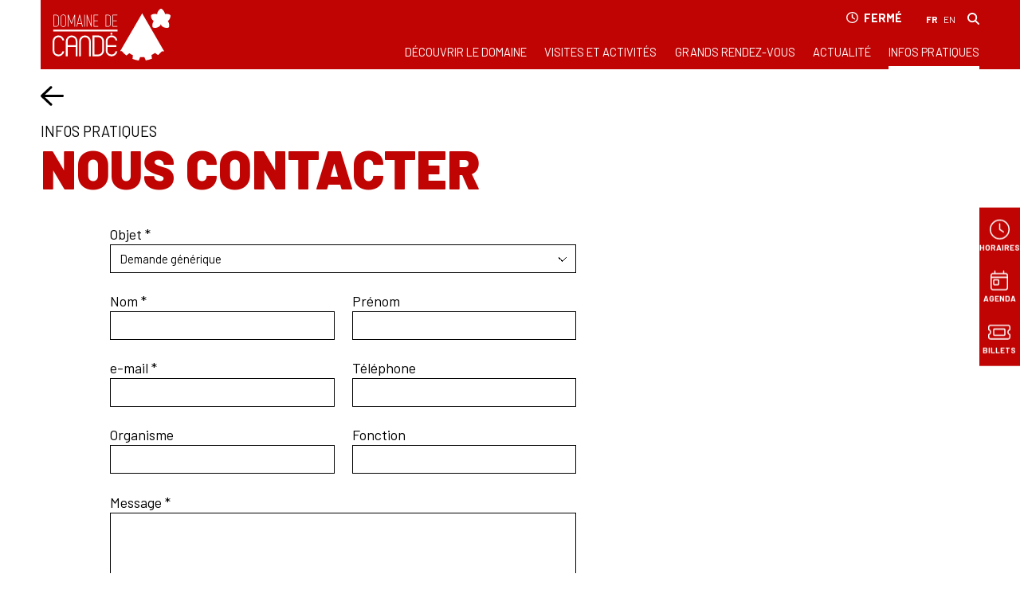

--- FILE ---
content_type: text/html; charset=UTF-8
request_url: https://domainecande.fr/infos-pratiques/nous-contacter
body_size: 9710
content:
<!DOCTYPE html><html lang="fr" dir="ltr" data-current-route="entity.node.canonical" data-current-alias="/infos-pratiques/nous-contacter" ><head><meta charset="utf-8" /><script>var _paq = _paq || [];(function(){var u=(("https:" == document.location.protocol) ? "https://matomo.cg37.fr/" : "https://matomo.cg37.fr/");_paq.push(["setSiteId", "20"]);_paq.push(["setTrackerUrl", u+"matomo.php"]);_paq.push(["setDoNotTrack", 1]);if (!window.matomo_search_results_active) {_paq.push(["trackPageView"]);}_paq.push(["setIgnoreClasses", ["no-tracking","colorbox"]]);_paq.push(["enableLinkTracking"]);var d=document,g=d.createElement("script"),s=d.getElementsByTagName("script")[0];g.type="text/javascript";g.defer=true;g.async=true;g.src=u+"matomo.js";s.parentNode.insertBefore(g,s);})();</script><link rel="manifest" href="/manifest.json" /><meta name="theme-color" content="#c00303" /><meta name="title" content="Nous contacter" /><meta name="image_src" content="https://domainecande.fr/sites/domainecande/files/styles/16x9_1920/public/2023-04/Picto-Contact.gif?h=d1cb525d&amp;itok=91xVhI9o" /><meta property="og:site_name" content="Domaine de Candé" /><meta property="og:title" content="Nous contacter | Domaine de Candé" /><meta property="og:updated_time" content="2025-07-16T12:41:55+02:00" /><meta property="og:url" content="https://domainecande.fr/infos-pratiques/nous-contacter" /><meta property="og:image" content="https://domainecande.fr/sites/domainecande/files/styles/16x9_1920/public/2023-04/Picto-Contact.gif?h=d1cb525d&amp;itok=91xVhI9o" /><meta property="og:image:type" content="image/gif" /><meta property="og:image:width" content="1920" /><meta property="og:image:height" content="1080" /><meta name="Generator" content="Drupal 11 (https://www.drupal.org)" /><meta name="MobileOptimized" content="width" /><meta name="HandheldFriendly" content="true" /><meta name="viewport" content="width=device-width, initial-scale=1.0" /><link rel="icon" href="/sites/domainecande/themes/domainecande/favicon.ico" type="image/vnd.microsoft.icon" /><link rel="alternate" hreflang="fr" href="https://domainecande.fr/infos-pratiques/nous-contacter" /><link rel="alternate" hreflang="en" href="https://domainecande.fr/en/useful-information/contact-us" /><link rel="canonical" href="https://domainecande.fr/infos-pratiques/nous-contacter" /><link rel="shortlink" href="https://domainecande.fr/node/358" /><title>Nous contacter | Domaine de Candé</title><link rel="preconnect" href="https://fonts.googleapis.com"><link rel="preconnect" href="https://fonts.gstatic.com" crossorigin><link href="https://fonts.googleapis.com/css2?family=Barlow:ital,wght@0,400;0,500;0,700;0,900;1,400;1,500;1,700;1,900&display=swap" rel="stylesheet"><link rel="stylesheet" media="all" href="/sites/domainecande/files/css/css_MTZS5l_QWXquJmI042-RcRBXo3s8TSmmUOU1u0EFpfc.css?delta=0&amp;language=fr&amp;theme=domainecande&amp;include=eJx9jVkOQiEUQzeEsCTTB5VHZLjhwnNYvXP8MPGnTdqe1EOGX-EWKI1vnS70Kch28DzQiV2npitNaAWp0qMGOogYQUfskFU_yDexs8pcctKVwagedc-NdagrEKMXHSyvxy3xpO6ptrQwM82Jy6H14t5umVnurA0cSFntaDH-mRWqIv72D7kBvexcGw" /><link rel="stylesheet" media="all" href="/sites/domainecande/files/css/css_903pdkhsrUXG8LhW7mb55DHG-V_S9PKFM1t-YsBUf3E.css?delta=1&amp;language=fr&amp;theme=domainecande&amp;include=eJx9jVkOQiEUQzeEsCTTB5VHZLjhwnNYvXP8MPGnTdqe1EOGX-EWKI1vnS70Kch28DzQiV2npitNaAWp0qMGOogYQUfskFU_yDexs8pcctKVwagedc-NdagrEKMXHSyvxy3xpO6ptrQwM82Jy6H14t5umVnurA0cSFntaDH-mRWqIv72D7kBvexcGw" /><script src="/modules/contrib/altcha/assets/vendor/altcha/altcha.min.js?v=1.0.6" async type="module"></script></head><body class="chrome chrome116 desktop anonymous user-role-anonymous current_node_no_illustration path-node page-node-type-article current-alias-infos-pratiques-nous-contacter entity-is-published"><p class="skip-link-container"> <a href="#main-content" class="skip-link"> Aller au contenu principal </a></p><div id="ssks-alert-landing-zone" data-nosnippet></div> <sonic-scope customIconLibraryPath="https://cdn.supersoniks.com/concorde/icons/fontawesome/v6/$prefix/$name.svg" customIconDefaultPrefix="regular"><div class="dialog-off-canvas-main-canvas" data-off-canvas-main-canvas><div data-offcanvas-area="page" class="contents"><div class="py-2 px-cgx bg-secondary text-white text-sm lg:hidden"><div class="block block-ssks-widget-horaires block-ssks-widget-horaires-widget"><div class='widget-horaires-loading' data-wid='1' data-template=''></div></div></div><header class="site-header print:hidden" data-to-cssvar="height" ><div class="header-mobile "><div class="logo-mobile"> <a href="/" class="logo-lien" aria-label="Accueil"> <svg xmlns="http://www.w3.org/2000/svg" viewBox="0 0 212.063 93.556"> <g fill="currentColor"> <path d="M58.213 48.234a10.522 10.522 0 0 0-10.51 10.509v27.22h2.829v-.444h.442V58.744a7.237 7.237 0 1 1 14.475 0v27.22h3.272V58.743a10.521 10.521 0 0 0-10.508-10.509m-23.931 0a10.524 10.524 0 0 0-10.517 10.509v27.22h3.275V69.056h14.473v16.908h3.273V58.743a10.519 10.519 0 0 0-10.5-10.509m7.231 10.509v7.035H27.04v-7.034a7.237 7.237 0 1 1 14.473 0m-31.006-7.256a7.231 7.231 0 0 1 7.027 5.533l.083.338h3.321l-.095-.525A10.507 10.507 0 0 0 0 58.727v16.73A10.507 10.507 0 0 0 20.814 77.5l.106-.531h-3.335l-.088.33a7.232 7.232 0 0 1-14.228-1.842V58.728a7.268 7.268 0 0 1 7.237-7.239m95.479-.001a7.239 7.239 0 0 1 7.029 5.533l.083.339h3.316l-.1-.524a10.5 10.5 0 0 0-20.837 1.889v16.733a10.508 10.508 0 0 0 20.814 2.04l.1-.531h-3.331l-.088.331a7.237 7.237 0 0 1-14.226-1.84v-6.4h16V65.78h-16v-7.055a7.266 7.266 0 0 1 7.24-7.237m-23.931-3.273H71.64v37.764h2.971l7.444-.014a10.527 10.527 0 0 0 10.509-10.507V58.724a10.526 10.526 0 0 0-10.51-10.509m7.243 10.509v16.734a7.269 7.269 0 0 1-7.24 7.237l-7-.039V51.469l7 .019a7.267 7.267 0 0 1 7.243 7.236M1.021 37.615h115.585v3.56H1.021zm210.718-26.04c-.974-1.635-5.735-2.784-9.714-1.914-.362-4.648-4.713-9.661-6.99-9.661-2.322 0-6.909 5.211-7.119 9.933-4.139-1.339-9.67-.135-10.728 1.642-1.147 1.924.845 8.056 4.534 10.815-2.633 3.657-2.931 9.756-1.383 11.278 1.7 1.665 8.913 1.1 12.281-2.33a7 7 0 0 0 1.939-3.385h.032a7 7 0 0 0 1.938 3.385c3.369 3.43 10.585 3.995 12.281 2.33 1.564-1.538 1.243-7.742-1.462-11.386 3.6-2.807 5.525-8.807 4.393-10.706M11.056 27.682V15.611a4.394 4.394 0 0 0-4.742-4.742H1.856v21.555h4.461a4.394 4.394 0 0 0 4.739-4.742M2.93 11.947h3.387a3.347 3.347 0 0 1 3.665 3.664v12.071a3.347 3.347 0 0 1-3.665 3.664H2.93ZM23.994 27.96V15.336a4.4 4.4 0 0 0-4.743-4.774 4.425 4.425 0 0 0-4.775 4.774V27.96a4.425 4.425 0 0 0 4.773 4.773 4.4 4.4 0 0 0 4.743-4.773m-8.437 0V15.336a3.379 3.379 0 0 1 3.694-3.7 3.371 3.371 0 0 1 3.665 3.7V27.96a3.371 3.371 0 0 1-3.665 3.7 3.379 3.379 0 0 1-3.694-3.7m24.915 4.464V11.056l.06-.185h-1.2l-5.353 14.685-5.456-14.687h-1.169l.031.093v21.462h1.078V13.856l5.016 13.456h1.02l4.9-13.332v18.444Zm11.489-5.111 1.2 5.111h1.17L49.188 10.87H48.11l-5.173 21.554h1.139l1.232-5.111Zm-3.291-13.98 3.019 12.9h-6.132Zm8.126-2.464h1.078v21.555h-1.078zm12.561 21.555h.985V10.869h-1.074v18.229l-7.111-18.229h-1.018v21.555h1.078V14.196Zm12.72-20.476v-1.079h-8.312v21.555h8.312v-1.078h-7.233v-9.145h6.343v-1.109h-6.343v-9.144Zm22.453 15.734V15.611a4.394 4.394 0 0 0-4.742-4.741h-4.464v21.554h4.464a4.394 4.394 0 0 0 4.742-4.742m-4.742 3.665h-3.384v-19.4h3.387a3.347 3.347 0 0 1 3.665 3.663v12.072a3.348 3.348 0 0 1-3.665 3.665m16.473-19.399v-1.079h-8.313v21.555h8.313v-1.078h-7.24v-9.145h6.343v-1.109h-6.343v-9.144Zm-12.086 31.459h3.202v3.202h-3.202zm17.277 33.368h3.2a45.317 45.317 0 0 0 8.052 7.746c1.839-1.306 3.569-2.619 5.285-4.082l3.146 1.972 3.322 1.644c-.344 2.227-.555 4.39-.71 6.641a45.777 45.777 0 0 0 11.173 2.862 74.63 74.63 0 0 0 2.54-6.214 32.766 32.766 0 0 0 3.72.123 35.291 35.291 0 0 0 3.7-.227q1.219 3.083 2.718 6.124a44.765 44.765 0 0 0 11.063-3.131q-.313-3.371-.889-6.637a35.036 35.036 0 0 0 3.274-1.749 32.075 32.075 0 0 0 3.1-2.054 72.913 72.913 0 0 0 5.425 3.966 48.627 48.627 0 0 0 6.969-6.912h4.052l-39.505-68.58Z"/> </g></svg> </a></div><div class="block-header-tools"><ul class="language-switcher-language-url"><li hreflang="fr" data-drupal-link-system-path="node/358" aria-label="Français" lang="fr" class="is-active" aria-current="page"><a href="/infos-pratiques/nous-contacter" class="language-link is-active" hreflang="fr" data-drupal-link-system-path="node/358" aria-current="page">Français</a></li><li hreflang="en" data-drupal-link-system-path="node/358" aria-label="English" lang="en"><a href="/en/useful-information/contact-us" class="language-link" hreflang="en" data-drupal-link-system-path="node/358">English</a></li></ul> <a href="/recherche" class="ml-4 bump-icone-hover" aria-label=Rechercher> <i class="fas fa-search"></i> </a></div></div><div class="header-desktop " data-to-cssvar="height"><div class="logo-desktop"> <a href="/" class="logo-lien" aria-label="Accueil"> <svg xmlns="http://www.w3.org/2000/svg" viewBox="0 0 212.063 93.556"> <g fill="currentColor"> <path d="M58.213 48.234a10.522 10.522 0 0 0-10.51 10.509v27.22h2.829v-.444h.442V58.744a7.237 7.237 0 1 1 14.475 0v27.22h3.272V58.743a10.521 10.521 0 0 0-10.508-10.509m-23.931 0a10.524 10.524 0 0 0-10.517 10.509v27.22h3.275V69.056h14.473v16.908h3.273V58.743a10.519 10.519 0 0 0-10.5-10.509m7.231 10.509v7.035H27.04v-7.034a7.237 7.237 0 1 1 14.473 0m-31.006-7.256a7.231 7.231 0 0 1 7.027 5.533l.083.338h3.321l-.095-.525A10.507 10.507 0 0 0 0 58.727v16.73A10.507 10.507 0 0 0 20.814 77.5l.106-.531h-3.335l-.088.33a7.232 7.232 0 0 1-14.228-1.842V58.728a7.268 7.268 0 0 1 7.237-7.239m95.479-.001a7.239 7.239 0 0 1 7.029 5.533l.083.339h3.316l-.1-.524a10.5 10.5 0 0 0-20.837 1.889v16.733a10.508 10.508 0 0 0 20.814 2.04l.1-.531h-3.331l-.088.331a7.237 7.237 0 0 1-14.226-1.84v-6.4h16V65.78h-16v-7.055a7.266 7.266 0 0 1 7.24-7.237m-23.931-3.273H71.64v37.764h2.971l7.444-.014a10.527 10.527 0 0 0 10.509-10.507V58.724a10.526 10.526 0 0 0-10.51-10.509m7.243 10.509v16.734a7.269 7.269 0 0 1-7.24 7.237l-7-.039V51.469l7 .019a7.267 7.267 0 0 1 7.243 7.236M1.021 37.615h115.585v3.56H1.021zm210.718-26.04c-.974-1.635-5.735-2.784-9.714-1.914-.362-4.648-4.713-9.661-6.99-9.661-2.322 0-6.909 5.211-7.119 9.933-4.139-1.339-9.67-.135-10.728 1.642-1.147 1.924.845 8.056 4.534 10.815-2.633 3.657-2.931 9.756-1.383 11.278 1.7 1.665 8.913 1.1 12.281-2.33a7 7 0 0 0 1.939-3.385h.032a7 7 0 0 0 1.938 3.385c3.369 3.43 10.585 3.995 12.281 2.33 1.564-1.538 1.243-7.742-1.462-11.386 3.6-2.807 5.525-8.807 4.393-10.706M11.056 27.682V15.611a4.394 4.394 0 0 0-4.742-4.742H1.856v21.555h4.461a4.394 4.394 0 0 0 4.739-4.742M2.93 11.947h3.387a3.347 3.347 0 0 1 3.665 3.664v12.071a3.347 3.347 0 0 1-3.665 3.664H2.93ZM23.994 27.96V15.336a4.4 4.4 0 0 0-4.743-4.774 4.425 4.425 0 0 0-4.775 4.774V27.96a4.425 4.425 0 0 0 4.773 4.773 4.4 4.4 0 0 0 4.743-4.773m-8.437 0V15.336a3.379 3.379 0 0 1 3.694-3.7 3.371 3.371 0 0 1 3.665 3.7V27.96a3.371 3.371 0 0 1-3.665 3.7 3.379 3.379 0 0 1-3.694-3.7m24.915 4.464V11.056l.06-.185h-1.2l-5.353 14.685-5.456-14.687h-1.169l.031.093v21.462h1.078V13.856l5.016 13.456h1.02l4.9-13.332v18.444Zm11.489-5.111 1.2 5.111h1.17L49.188 10.87H48.11l-5.173 21.554h1.139l1.232-5.111Zm-3.291-13.98 3.019 12.9h-6.132Zm8.126-2.464h1.078v21.555h-1.078zm12.561 21.555h.985V10.869h-1.074v18.229l-7.111-18.229h-1.018v21.555h1.078V14.196Zm12.72-20.476v-1.079h-8.312v21.555h8.312v-1.078h-7.233v-9.145h6.343v-1.109h-6.343v-9.144Zm22.453 15.734V15.611a4.394 4.394 0 0 0-4.742-4.741h-4.464v21.554h4.464a4.394 4.394 0 0 0 4.742-4.742m-4.742 3.665h-3.384v-19.4h3.387a3.347 3.347 0 0 1 3.665 3.663v12.072a3.348 3.348 0 0 1-3.665 3.665m16.473-19.399v-1.079h-8.313v21.555h8.313v-1.078h-7.24v-9.145h6.343v-1.109h-6.343v-9.144Zm-12.086 31.459h3.202v3.202h-3.202zm17.277 33.368h3.2a45.317 45.317 0 0 0 8.052 7.746c1.839-1.306 3.569-2.619 5.285-4.082l3.146 1.972 3.322 1.644c-.344 2.227-.555 4.39-.71 6.641a45.777 45.777 0 0 0 11.173 2.862 74.63 74.63 0 0 0 2.54-6.214 32.766 32.766 0 0 0 3.72.123 35.291 35.291 0 0 0 3.7-.227q1.219 3.083 2.718 6.124a44.765 44.765 0 0 0 11.063-3.131q-.313-3.371-.889-6.637a35.036 35.036 0 0 0 3.274-1.749 32.075 32.075 0 0 0 3.1-2.054 72.913 72.913 0 0 0 5.425 3.966 48.627 48.627 0 0 0 6.969-6.912h4.052l-39.505-68.58Z"/> </g></svg> </a></div><div class="header-desktop-main-menu"><div class="header-desktop-preheader"><div class="block block-ssks-widget-horaires block-ssks-widget-horaires-widget"><div class='widget-horaires-loading' data-wid='1' data-template=''></div></div><div class="block-header-tools"><ul class="language-switcher-language-url"><li hreflang="fr" data-drupal-link-system-path="node/358" aria-label="Français" lang="fr" class="is-active" aria-current="page"><a href="/infos-pratiques/nous-contacter" class="language-link is-active" hreflang="fr" data-drupal-link-system-path="node/358" aria-current="page">Français</a></li><li hreflang="en" data-drupal-link-system-path="node/358" aria-label="English" lang="en"><a href="/en/useful-information/contact-us" class="language-link" hreflang="en" data-drupal-link-system-path="node/358">English</a></li></ul> <a href="/recherche" class="ml-4 bump-icone-hover" aria-label=Rechercher> <i class="fas fa-search"></i> </a></div></div> <nav class="menu-main" aria-label="principal" ><ul class="list-unstyled ul-menu-main"><li > <a href="/decouvrir-le-domaine" class="menu-main-lien menu-main-découvrir-le-domaine" data-menu-item="menu-découvrir-le-domaine" data-title="Découvrir le domaine" target="_self" data-drupal-link-system-path="node/341"> <span class="menu-item-text" data-nosnippet> Découvrir le domaine </span> </a></li><li > <a href="/visites-et-activites" class="menu-main-lien menu-main-visites-et-activités" data-menu-item="menu-visites-et-activités" data-title="Visites et activités" target="_self" data-drupal-link-system-path="node/342"> <span class="menu-item-text" data-nosnippet> Visites et activités </span> </a></li><li > <a href="/grands-rendez-vous" class="menu-main-lien menu-main-grands-rendez-vous" data-menu-item="menu-grands-rendez-vous" data-title="Grands rendez-vous" target="_self" data-drupal-link-system-path="node/343"> <span class="menu-item-text" data-nosnippet> Grands rendez-vous </span> </a></li><li > <a href="/actualite" class="menu-main-lien menu-main-actualité" data-menu-item="menu-actualité" data-title="Actualité" target="_self" data-drupal-link-system-path="node/4"> <span class="menu-item-text" data-nosnippet> Actualité </span> </a></li><li class="active-trail" > <a href="/infos-pratiques" class="fw-normal menu-main-lien menu-main-infos-pratiques" data-menu-item="menu-infos-pratiques" data-title="Infos pratiques" target="_self" data-drupal-link-system-path="node/274"> <span class="menu-item-text" data-nosnippet> Infos pratiques </span> </a></li></ul> </nav></div><div id="block-domainecande-blocvide-2" class="block block-block-content block-block-content7bce96d3-269a-473b-b736-c46662f69f91"></div></div></header><div class="main-content-container"><div class="container-fluid print:hidden "><div><div data-drupal-messages-fallback class="hidden"></div></div></div><main	id="main-content" role="main"><div><div id="block-domainecande-content" class="block block-system block-system-main-block"> <article data-history-node-id="358" class="node node--type-article view--full node--type-article-full node--view-mode-full"><div class="container-fluid "><div class="node-base-header-container"><div class="node-base-header"><a href="/infos-pratiques" class="btn-return" aria-label="Précédent" ><span class=""><i class="fa-regular fa-arrow-left"></i></span></a><div class=''> <a class='node-base-menu-parent-item uppercase text-xs lg:text-xl no-underline l-hover' href='/infos-pratiques' data-sonic-a11y-no-auto-active > <span class=""> Infos pratiques </span> </a></div><h1 class="node-base-title "> <span class=" "> Nous contacter </span></h1></div></div><div class="node-base-content-grid"><div class="node-base-content-cell-main"><div class="field--name-field-editorial"><div class="paragraph paragraph--type--p-formulaire paragraph--view-mode--default" ><div class="p-content p-formulaire-content"><div class="field field--name-field-webform field--type-webform"><form class="webform-submission-form webform-submission-add-form webform-submission-contact-form webform-submission-contact-add-form webform-submission-contact-paragraph-711-form webform-submission-contact-paragraph-711-add-form js-webform-details-toggle webform-details-toggle" data-drupal-selector="webform-submission-contact-paragraph-711-add-form" action="/infos-pratiques/nous-contacter" method="post" id="webform-submission-contact-paragraph-711-add-form" accept-charset="UTF-8"><div class="js-webform-type-select webform-type-select js-form-item form-item js-form-type-select form-type-select js-form-item-objet form-item-objet"> <label for="edit-objet" class="js-form-required form-required">Objet</label> <select data-drupal-selector="edit-objet" id="edit-objet" name="objet" class="form-select required" required="required" title="Objet"><option value="">- Sélectionner -</option><option value="informations" selected="selected">Demande générique</option><option value="location">Location espace</option><option value="scolaires">Réservation scolaires</option><option value="presse">Demande presse / tournage</option></select></div><div class="js-webform-type-textfield webform-type-textfield js-form-item form-item js-form-type-textfield form-type-textfield js-form-item-name form-item-name"> <label for="edit-name" class="js-form-required form-required">Nom</label> <input data-drupal-selector="edit-name" type="text" id="edit-name" name="name" value="" size="60" maxlength="255" class="required form-textfield form-control " required="required" title="Nom" /></div><div class="js-webform-type-textfield webform-type-textfield js-form-item form-item js-form-type-textfield form-type-textfield js-form-item-prenom form-item-prenom"> <label for="edit-prenom">Prénom</label> <input data-drupal-selector="edit-prenom" type="text" id="edit-prenom" name="prenom" value="" size="60" maxlength="255" class="form-textfield form-control " title="Prénom" /></div><div class="js-webform-type-email webform-type-email js-form-item form-item js-form-type-email form-type-email js-form-item-email form-item-email"> <label for="edit-email" class="js-form-required form-required">e-mail</label> <input data-drupal-selector="edit-email" type="email" id="edit-email" name="email" value="" size="60" maxlength="254" class="form-email required form-control" required="required" title="e-mail" /></div><div class="js-webform-type-textfield webform-type-textfield js-form-item form-item js-form-type-textfield form-type-textfield js-form-item-telephone form-item-telephone"> <label for="edit-telephone">Téléphone</label> <input data-drupal-selector="edit-telephone" type="text" id="edit-telephone" name="telephone" value="" size="60" maxlength="255" class="form-textfield form-control " title="Téléphone" /></div><div class="js-webform-type-textfield webform-type-textfield js-form-item form-item js-form-type-textfield form-type-textfield js-form-item-organisme form-item-organisme"> <label for="edit-organisme">Organisme</label> <input autocomplete="organization" data-drupal-selector="edit-organisme" type="text" id="edit-organisme" name="organisme" value="" size="60" maxlength="255" class="form-textfield form-control " title="Organisme" /></div><div class="js-webform-type-textfield webform-type-textfield js-form-item form-item js-form-type-textfield form-type-textfield js-form-item-fonction form-item-fonction"> <label for="edit-fonction">Fonction</label> <input autocomplete="organization-title" data-drupal-selector="edit-fonction" type="text" id="edit-fonction" name="fonction" value="" size="60" maxlength="255" class="form-textfield form-control " title="Fonction" /></div><div class="js-webform-type-textarea webform-type-textarea js-form-item form-item js-form-type-textarea form-type-textarea js-form-item-message form-item-message"> <label for="edit-message" class="js-form-required form-required">Message</label><div><textarea data-drupal-selector="edit-message" id="edit-message" name="message" rows="5" cols="60" class="form-textarea required resize-vertical form-control" required="required" title="Message" ></textarea></div></div><fieldset data-drupal-selector="edit-mailing-lists" id="edit-mailing-lists--wrapper" class="fieldgroup form-composite js-form-item form-item js-form-wrapper form-wrapper"><legend> <span class="fieldset-legend">Inscription à la newsletter</span></legend><div class="fieldset-wrapper"><div id="edit-mailing-lists" class="form-checkboxes"><div class="js-form-item form-item js-form-type-checkbox form-type-checkbox js-form-item-mailing-lists-mailing-list-0 form-item-mailing-lists-mailing-list-0"> <input data-drupal-selector="edit-mailing-lists-mailing-list-0" type="checkbox" id="edit-mailing-lists-mailing-list-0" name="mailing_lists[mailing_list_0]" value="mailing_list_0" class="form-checkbox form-check-input" title="Newsletter Domaine de Candé" /><div class="field-label-wrapper"> <label for="edit-mailing-lists-mailing-list-0" class="option">Newsletter Domaine de Candé</label></div></div></div></div></fieldset><div class="js-form-item form-item js-form-type-checkbox form-type-checkbox js-form-item-rgpd-confirm form-item-rgpd-confirm"> <input data-drupal-selector="edit-rgpd-confirm" type="checkbox" id="edit-rgpd-confirm" name="rgpd_confirm" value="1" class="form-checkbox required form-check-input" required="required" title="J&#039;ai pris connaissance et j&#039;accepte la page Politique de confidentialité" /><div class="field-label-wrapper"> <label for="edit-rgpd-confirm" class="option js-form-required form-required">J'ai pris connaissance et j'accepte la page <a href="https://domainecande.fr/politique-de-confidentialite" target="_blank">Politique de confidentialité</a></label></div></div><div class="rgpd-mentions small text-xs"><p class="mb-2">En cliquant sur "Envoyer", vous acceptez de fournir les informations permettant qu'une réponse vous soit délivrée et que votre demande soit traitée.</p><p class="mb-2">En indiquant votre adresse e-mail et en cochant la case associée, vous consentez à recevoir notre lettre d'information par voie électronique. Vous pouvez vous désinscrire à tout moment via les liens de désinscription ou en nous contactant.</p><p>Pour en savoir plus, consultez notre page <a href="https://domainecande.fr/politique-de-confidentialite" target="_blank">Politique de confidentialité</a></p></div><div data-drupal-selector="edit-actions" class="form-actions webform-actions js-form-wrapper form-wrapper" id="edit-actions"> <input class="webform-button--submit button button--primary js-form-submit form-submit btn btn-primary" data-drupal-selector="edit-actions-submit" type="submit" id="edit-actions-submit" name="op" value="Envoyer"/></div><input data-drupal-selector="form-4ecadgdyc5uqz9yk00jmqsbkpgnxjcxxkzkpldam6q" type="hidden" name="form_build_id" value="form--4eCADGDYc5Uqz9yK00JmqSBkPgNxjCxXkZKPldaM6Q" /><input data-drupal-selector="edit-webform-submission-contact-paragraph-711-add-form" type="hidden" name="form_id" value="webform_submission_contact_paragraph_711_add_form" /><div data-drupal-selector="edit-captcha" class="captcha captcha-type-challenge--altcha" data-nosnippet><div class="captcha__element"> <input data-drupal-selector="edit-captcha-sid" type="hidden" name="captcha_sid" value="66251" /><input data-drupal-selector="edit-captcha-token" type="hidden" name="captcha_token" value="HTEiAjM7d6kf9A-EPXa4KtDaAn-j5D62EyLx0Nq--84" /><altcha-widget challengeurl="/supersoniks/get-altcha-challenge" maxnumber="50000" auto="off" strings="{&quot;error&quot;:&quot;La v\u00e9rification a \u00e9chou\u00e9, r\u00e9essayez plus tard.&quot;,&quot;expired&quot;:&quot;La v\u00e9rification a expir\u00e9, r\u00e9essayez.&quot;,&quot;footer&quot;:&quot;Prot\u00e9g\u00e9 par Altcha&quot;,&quot;label&quot;:&quot;Je ne suis pas un robot.&quot;,&quot;verified&quot;:&quot;V\u00e9rifi\u00e9&quot;,&quot;verifying&quot;:&quot;V\u00e9rification en cours...&quot;}" data-drupal-selector="edit-captcha-response"></altcha-widget></div></div></form></div></div></div></div></div><div class="node-base-content-cell-aside"></div></div></div></article></div></div></main></div><footer class="site-footer-container"><div class="footer-alt-partenaires-container"><div class="footer-logo--item-container"> <a href="https://www.touraine.fr/" class="footer-logo--item" target="_blank" rel="noopener" aria-label="Conseil départemental d&#039;Indre &amp; Loire"> <img src="/sites/domainecande/files/styles/auto_32/public/2023-02/Groupe%20229%402x.png?itok=xtLA53D-" data-src="/sites/domainecande/files/styles/auto_640/public/2023-02/Groupe%20229%402x.png?itok=2MJ0NITc" class="lazyload" loading="lazy" alt="Conseil départemental d&#039;Indre &amp; Loire"> </a></div></div><div class="print:hidden site-footer" role="contentinfo"><div class="footer-logo"><a href="/"	class="logo-lien"	aria-label="Accueil"><svg xmlns="http://www.w3.org/2000/svg" viewBox="0 0 212.063 93.556"> <g fill="currentColor"> <path d="M58.213 48.234a10.522 10.522 0 0 0-10.51 10.509v27.22h2.829v-.444h.442V58.744a7.237 7.237 0 1 1 14.475 0v27.22h3.272V58.743a10.521 10.521 0 0 0-10.508-10.509m-23.931 0a10.524 10.524 0 0 0-10.517 10.509v27.22h3.275V69.056h14.473v16.908h3.273V58.743a10.519 10.519 0 0 0-10.5-10.509m7.231 10.509v7.035H27.04v-7.034a7.237 7.237 0 1 1 14.473 0m-31.006-7.256a7.231 7.231 0 0 1 7.027 5.533l.083.338h3.321l-.095-.525A10.507 10.507 0 0 0 0 58.727v16.73A10.507 10.507 0 0 0 20.814 77.5l.106-.531h-3.335l-.088.33a7.232 7.232 0 0 1-14.228-1.842V58.728a7.268 7.268 0 0 1 7.237-7.239m95.479-.001a7.239 7.239 0 0 1 7.029 5.533l.083.339h3.316l-.1-.524a10.5 10.5 0 0 0-20.837 1.889v16.733a10.508 10.508 0 0 0 20.814 2.04l.1-.531h-3.331l-.088.331a7.237 7.237 0 0 1-14.226-1.84v-6.4h16V65.78h-16v-7.055a7.266 7.266 0 0 1 7.24-7.237m-23.931-3.273H71.64v37.764h2.971l7.444-.014a10.527 10.527 0 0 0 10.509-10.507V58.724a10.526 10.526 0 0 0-10.51-10.509m7.243 10.509v16.734a7.269 7.269 0 0 1-7.24 7.237l-7-.039V51.469l7 .019a7.267 7.267 0 0 1 7.243 7.236M1.021 37.615h115.585v3.56H1.021zm210.718-26.04c-.974-1.635-5.735-2.784-9.714-1.914-.362-4.648-4.713-9.661-6.99-9.661-2.322 0-6.909 5.211-7.119 9.933-4.139-1.339-9.67-.135-10.728 1.642-1.147 1.924.845 8.056 4.534 10.815-2.633 3.657-2.931 9.756-1.383 11.278 1.7 1.665 8.913 1.1 12.281-2.33a7 7 0 0 0 1.939-3.385h.032a7 7 0 0 0 1.938 3.385c3.369 3.43 10.585 3.995 12.281 2.33 1.564-1.538 1.243-7.742-1.462-11.386 3.6-2.807 5.525-8.807 4.393-10.706M11.056 27.682V15.611a4.394 4.394 0 0 0-4.742-4.742H1.856v21.555h4.461a4.394 4.394 0 0 0 4.739-4.742M2.93 11.947h3.387a3.347 3.347 0 0 1 3.665 3.664v12.071a3.347 3.347 0 0 1-3.665 3.664H2.93ZM23.994 27.96V15.336a4.4 4.4 0 0 0-4.743-4.774 4.425 4.425 0 0 0-4.775 4.774V27.96a4.425 4.425 0 0 0 4.773 4.773 4.4 4.4 0 0 0 4.743-4.773m-8.437 0V15.336a3.379 3.379 0 0 1 3.694-3.7 3.371 3.371 0 0 1 3.665 3.7V27.96a3.371 3.371 0 0 1-3.665 3.7 3.379 3.379 0 0 1-3.694-3.7m24.915 4.464V11.056l.06-.185h-1.2l-5.353 14.685-5.456-14.687h-1.169l.031.093v21.462h1.078V13.856l5.016 13.456h1.02l4.9-13.332v18.444Zm11.489-5.111 1.2 5.111h1.17L49.188 10.87H48.11l-5.173 21.554h1.139l1.232-5.111Zm-3.291-13.98 3.019 12.9h-6.132Zm8.126-2.464h1.078v21.555h-1.078zm12.561 21.555h.985V10.869h-1.074v18.229l-7.111-18.229h-1.018v21.555h1.078V14.196Zm12.72-20.476v-1.079h-8.312v21.555h8.312v-1.078h-7.233v-9.145h6.343v-1.109h-6.343v-9.144Zm22.453 15.734V15.611a4.394 4.394 0 0 0-4.742-4.741h-4.464v21.554h4.464a4.394 4.394 0 0 0 4.742-4.742m-4.742 3.665h-3.384v-19.4h3.387a3.347 3.347 0 0 1 3.665 3.663v12.072a3.348 3.348 0 0 1-3.665 3.665m16.473-19.399v-1.079h-8.313v21.555h8.313v-1.078h-7.24v-9.145h6.343v-1.109h-6.343v-9.144Zm-12.086 31.459h3.202v3.202h-3.202zm17.277 33.368h3.2a45.317 45.317 0 0 0 8.052 7.746c1.839-1.306 3.569-2.619 5.285-4.082l3.146 1.972 3.322 1.644c-.344 2.227-.555 4.39-.71 6.641a45.777 45.777 0 0 0 11.173 2.862 74.63 74.63 0 0 0 2.54-6.214 32.766 32.766 0 0 0 3.72.123 35.291 35.291 0 0 0 3.7-.227q1.219 3.083 2.718 6.124a44.765 44.765 0 0 0 11.063-3.131q-.313-3.371-.889-6.637a35.036 35.036 0 0 0 3.274-1.749 32.075 32.075 0 0 0 3.1-2.054 72.913 72.913 0 0 0 5.425 3.966 48.627 48.627 0 0 0 6.969-6.912h4.052l-39.505-68.58Z"/> </g></svg></a></div><div class="footer-inner"><div class="footer-cell footer-address uppercase"><div class=""><a href="https://goo.gl/maps/iAqA7XatCKXYmWyU9" target="_blank">Route du Ripault, 37260 Monts</a></div><div class="font-bold"><a href="tel:+33247340370"><i class="fa-light fa-phone"></i>02 47 34 03 70 </a></div><div class="font-bold"><a href="/infos-pratiques/nous-contacter"><i class="fa-light fa-envelope"></i>Nous contacter</a></div> <nav class="menu-reseaux-sociaux" aria-label="Réseaux sociaux" ><ul class="list-unstyled ul-menu-reseaux-sociaux"><li > <a href="https://www.facebook.com/domaine.decande?fref=ts" data-icon-class="fab fa-facebook" class="menu-reseaux-sociaux-lien menu-reseaux-sociaux-facebook" target="_blank" data-menu-item="menu-facebook" data-title="Facebook" aria-label="Facebook" rel="noopener"> <span class="menu-item-icon"> <i class=" fab fa-facebook"></i> </span> <span class="menu-item-text" data-nosnippet> Facebook </span> </a></li><li > <a href="https://www.instagram.com/domainedecande/" data-icon-class="fab fa-instagram" class="menu-reseaux-sociaux-lien menu-reseaux-sociaux-instagram" target="_blank" data-menu-item="menu-instagram" data-title="Instagram" aria-label="Instagram" rel="noopener"> <span class="menu-item-icon"> <i class=" fab fa-instagram"></i> </span> <span class="menu-item-text" data-nosnippet> Instagram </span> </a></li></ul> </nav></div><div class="footer-cell footer-nwl uppercase font-bold"><a href="/inscription-newsletter"><i class="fa-light fa-newspaper"></i>Inscrivez-vous <br>à la newsletter</a></div><div class="footer-cell"> <nav class="menu-footer" aria-label="Pied de page" ><ul class="list-unstyled ul-menu-footer"><li > <a href="/visites-et-activites/visites-et-ateliers-pedagogiques" class="menu-footer-lien menu-footer-scolaires" data-menu-item="menu-scolaires" data-title="Scolaires" target="_self" data-drupal-link-system-path="node/370"> <span class="menu-item-text" data-nosnippet> Scolaires </span> </a></li><li > <a href="/infos-pratiques/location-privatisation" class="menu-footer-lien menu-footer-location-et-privatisation" data-menu-item="menu-location-et-privatisation" data-title="Location et privatisation" target="_self" data-drupal-link-system-path="node/372"> <span class="menu-item-text" data-nosnippet> Location et privatisation </span> </a></li><li > <a href="/presse" class="menu-footer-lien menu-footer-presse" data-menu-item="menu-presse" data-title="Presse" target="_self" data-drupal-link-system-path="node/351"> <span class="menu-item-text" data-nosnippet> Presse </span> </a></li></ul> </nav><div class="menu-autres-monuments-container"><div>Les autres monuments <br>du Conseil départemental d'Indre-et-Loire</div> <nav class="menu-autres-monuments" aria-label="Autres monuments" ><ul class="list-unstyled ul-menu-autres-monuments"><li > <a href="http://www.chateau-loches.fr/" class="menu-autres-monuments-lien menu-autres-monuments-cité-royale-de-loches" target="_blank" data-menu-item="menu-cité-royale-de-loches" data-title="Cité royale de Loches" rel="noopener"> <span class="menu-item-text" data-nosnippet> Cité royale de Loches </span> </a></li><li > <a href="http://www.forteressechinon.fr/" class="menu-autres-monuments-lien menu-autres-monuments-forteresse-royale-de-chinon" target="_blank" data-menu-item="menu-forteresse-royale-de-chinon" data-title="Forteresse royale de Chinon" rel="noopener"> <span class="menu-item-text" data-nosnippet> Forteresse royale de Chinon </span> </a></li><li > <a href="http://www.prehistoiregrandpressigny.fr/" class="menu-autres-monuments-lien menu-autres-monuments-musée-de-la-préhistoire-du-grand-pressigny" target="_blank" data-menu-item="menu-musée-de-la-préhistoire-du-grand-pressigny" data-title="Musée de la Préhistoire du Grand-Pressigny" rel="noopener"> <span class="menu-item-text" data-nosnippet> Musée de la Préhistoire du Grand-Pressigny </span> </a></li><li > <a href="http://www.musee-rabelais.fr/" class="menu-autres-monuments-lien menu-autres-monuments-musée-rabelais-–-la-devinière" target="_blank" data-menu-item="menu-musée-rabelais-–-la-devinière" data-title="Musée Rabelais – La Devinière" rel="noopener"> <span class="menu-item-text" data-nosnippet> Musée Rabelais – La Devinière </span> </a></li><li > <a href="https://www.musee-balzac.fr/" target="_blank" class="menu-autres-monuments-lien menu-autres-monuments-musée-balzac---chateau-de-saché" data-menu-item="menu-musée-balzac---chateau-de-saché" data-title="Musée Balzac - Chateau de Saché" rel="noopener"> <span class="menu-item-text" data-nosnippet> Musée Balzac - Chateau de Saché </span> </a></li><li > <a href="http://www.prieure-ronsard.fr/" class="menu-autres-monuments-lien menu-autres-monuments-prieuré-saint-cosme-–-demeure-de-ronsard" target="_blank" data-menu-item="menu-prieuré-saint-cosme-–-demeure-de-ronsard" data-title="Prieuré Saint-Cosme – Demeure de Ronsard" rel="noopener"> <span class="menu-item-text" data-nosnippet> Prieuré Saint-Cosme – Demeure de Ronsard </span> </a></li></ul> </nav></div></div></div> <nav class="menu-footer-secondaire" aria-label="Mentions" ><ul class="list-unstyled ul-menu-footer-secondaire"><li > <a href="/mentions-legales" class="menu-footer-secondaire-lien menu-footer-secondaire-mentions-légales" data-menu-item="menu-mentions-légales" data-title="Mentions légales" target="_self" data-drupal-link-system-path="node/81"> <span class="menu-item-text" data-nosnippet> Mentions légales </span> </a></li><li > <a href="/sitemap" class="menu-footer-secondaire-lien menu-footer-secondaire-plan-de-site" data-menu-item="menu-plan-de-site" data-title="Plan de site" target="_self" data-drupal-link-system-path="sitemap"> <span class="menu-item-text" data-nosnippet> Plan de site </span> </a></li><li > <a href="/politique-de-confidentialite" class="menu-footer-secondaire-lien menu-footer-secondaire-politique-de-confidentialité" data-menu-item="menu-politique-de-confidentialité" data-title="Politique de confidentialité" target="_self" data-drupal-link-system-path="node/327"> <span class="menu-item-text" data-nosnippet> Politique de confidentialité </span> </a></li></ul> </nav><div id="block-domainecande-signaturesupersoniks" class="block block-block-content block-block-contenta53c69ef-44b3-437e-87c8-73d517ea8a86"><div class="text-formatted field field--name-body field--type-text-with-summary"><p>Site réalisé par Supersoniks – Agence de communication graphique &amp; digitale basée à Tours</p></div></div></div><div class="footer-partenaires-container"><div class="views-element-container"><div class="js-view-dom-id-a0628640965cb421cfe8b19b48e71c9fae2ba34ec2417e73026b83bafd3b18f0 views-container-logo_infos_services_footer views-container-logo_infos_services_footer--block views-container--block" data-views-machine-name="logo_infos_services_footer" data-views-id="logo-infos-services-footer-block" data-views-display="block" role="list" ><div class="views-results views-results--logo"><div class="views-row" role="listitem" ><div class="footer-infos-logo--item-container"> <a href="https://espacesnaturels.touraine.fr/espaces-naturels-touraine.html" class="footer-infos-logo--item" target="_blank" rel="noopener" aria-label="Espace naturel sensible"> <img src="/sites/domainecande/files/styles/auto_32/public/2023-02/Logo_espace_naturel_sensible%402x.png?itok=T9sx-jsq" data-src="/sites/domainecande/files/styles/auto_140/public/2023-02/Logo_espace_naturel_sensible%402x.png?itok=DR6Lax-U" class="lazyload" loading="lazy" alt="Espace naturel sensible"> </a></div></div><div class="views-row" role="listitem" ><div class="footer-infos-logo--item-container"> <a href="https://www.francevelotourisme.com/accueil-velo" class="footer-infos-logo--item" target="_blank" rel="noopener" aria-label="Accueil vélo"> <img src="/sites/domainecande/files/styles/auto_32/public/2023-02/ACCUEIL-VELO_LOGO_RVB%402x.png?itok=J-oMPKNN" data-src="/sites/domainecande/files/styles/auto_140/public/2023-02/ACCUEIL-VELO_LOGO_RVB%402x.png?itok=eoep27sr" class="lazyload" loading="lazy" alt="Accueil vélo"> </a></div></div></div></div></div><div class="footer-logo--item-container"> <a href="https://www.touraine.fr/" class="footer-logo--item" target="_blank" rel="noopener" aria-label="Conseil départemental d&#039;Indre &amp; Loire"> <img src="/sites/domainecande/files/styles/auto_32/public/2023-02/Groupe%20229%402x.png?itok=xtLA53D-" data-src="/sites/domainecande/files/styles/auto_640/public/2023-02/Groupe%20229%402x.png?itok=2MJ0NITc" class="lazyload" loading="lazy" alt="Conseil départemental d&#039;Indre &amp; Loire"> </a></div></div></footer></div><div id="off-canvas-container" class="off-canvas-container" data-menu-state="close"><div id="off-canvas" class="off-canvas"> <button data-action-menu="close" aria-label="close" class="btn-offcanvas-close "> <i class="fa-light fa-xmark"></i> </button> <nav class="menu-main" aria-label="principal" ><ul class="list-unstyled ul-menu-main"><li > <a href="/decouvrir-le-domaine" class="menu-main-lien menu-main-découvrir-le-domaine" data-menu-item="menu-découvrir-le-domaine" data-title="Découvrir le domaine" target="_self" data-drupal-link-system-path="node/341"> <span class="menu-item-text" data-nosnippet> Découvrir le domaine </span> </a></li><li > <a href="/visites-et-activites" class="menu-main-lien menu-main-visites-et-activités" data-menu-item="menu-visites-et-activités" data-title="Visites et activités" target="_self" data-drupal-link-system-path="node/342"> <span class="menu-item-text" data-nosnippet> Visites et activités </span> </a></li><li > <a href="/grands-rendez-vous" class="menu-main-lien menu-main-grands-rendez-vous" data-menu-item="menu-grands-rendez-vous" data-title="Grands rendez-vous" target="_self" data-drupal-link-system-path="node/343"> <span class="menu-item-text" data-nosnippet> Grands rendez-vous </span> </a></li><li > <a href="/actualite" class="menu-main-lien menu-main-actualité" data-menu-item="menu-actualité" data-title="Actualité" target="_self" data-drupal-link-system-path="node/4"> <span class="menu-item-text" data-nosnippet> Actualité </span> </a></li><li class="active-trail" > <a href="/infos-pratiques" class="fw-normal menu-main-lien menu-main-infos-pratiques" data-menu-item="menu-infos-pratiques" data-title="Infos pratiques" target="_self" data-drupal-link-system-path="node/274"> <span class="menu-item-text" data-nosnippet> Infos pratiques </span> </a></li></ul> </nav> <nav class="menu-secondaire" aria-label="Secondaire" ><ul class="list-unstyled ul-menu-secondaire"><li > <a href="/infos-pratiques/periodes-et-horaires-douverture" data-icon-class="fa-light fa-clock" class="menu-secondaire-lien menu-secondaire-horaires" data-menu-item="menu-horaires" data-title="Horaires" target="_self" aria-label="Horaires" data-drupal-link-system-path="node/345"> <span class="menu-item-icon"> <i class=" fa-light fa-clock"></i> </span> <span class="menu-item-text" data-nosnippet> Horaires </span> </a></li><li > <a href="/agenda" data-icon-class="fa-light fa-calendar-day" class="menu-secondaire-lien menu-secondaire-agenda" data-menu-item="menu-agenda" data-title="Agenda" target="_self" aria-label="Agenda" data-drupal-link-system-path="node/268"> <span class="menu-item-icon"> <i class=" fa-light fa-calendar-day"></i> </span> <span class="menu-item-text" data-nosnippet> Agenda </span> </a></li><li > <a href="https://billetterie-domaine-cande.departement-touraine.fr" data-icon-class="fa-light fa-ticket" class="menu-secondaire-lien menu-secondaire-billets" data-menu-item="menu-billets" data-title="Billets" target="_self" aria-label="Billets"> <span class="menu-item-icon"> <i class=" fa-light fa-ticket"></i> </span> <span class="menu-item-text" data-nosnippet> Billets </span> </a></li></ul> </nav><form action="/recherche" method="get" accept-charset="UTF-8" class="offcanvas-search-form my-6"><div class="input-group"> <input type="text" class="input-search-form form-control " name="search" placeholder="Recherche..." aria-label="search" aria-describedby="button-search" > <button class="btn btn-primary btn-search-form" type="submit" id="button-search" aria-label=Rechercher> <i class="fas fa-search"></i> </button></div></form><div id="block-domainecande-blocvide" class="block block-block-content block-block-content7bce96d3-269a-473b-b736-c46662f69f91"></div></div></div><div class="site-tools-mobile" style="--menu-nb-items: 3"><button	data-action-menu="toggle"	class="border-0"	aria-label="Menu"><i class="fa-regular fa-bars"></i></button> <nav class="menu-secondaire" aria-label="Secondaire" ><ul class="list-unstyled ul-menu-secondaire"><li > <a href="/infos-pratiques/periodes-et-horaires-douverture" data-icon-class="fa-light fa-clock" class="menu-secondaire-lien menu-secondaire-horaires" data-menu-item="menu-horaires" data-title="Horaires" target="_self" aria-label="Horaires" data-drupal-link-system-path="node/345"> <span class="menu-item-icon"> <i class=" fa-light fa-clock"></i> </span> <span class="menu-item-text" data-nosnippet> Horaires </span> </a></li><li > <a href="/agenda" data-icon-class="fa-light fa-calendar-day" class="menu-secondaire-lien menu-secondaire-agenda" data-menu-item="menu-agenda" data-title="Agenda" target="_self" aria-label="Agenda" data-drupal-link-system-path="node/268"> <span class="menu-item-icon"> <i class=" fa-light fa-calendar-day"></i> </span> <span class="menu-item-text" data-nosnippet> Agenda </span> </a></li><li > <a href="https://billetterie-domaine-cande.departement-touraine.fr" data-icon-class="fa-light fa-ticket" class="menu-secondaire-lien menu-secondaire-billets" data-menu-item="menu-billets" data-title="Billets" target="_self" aria-label="Billets"> <span class="menu-item-icon"> <i class=" fa-light fa-ticket"></i> </span> <span class="menu-item-text" data-nosnippet> Billets </span> </a></li></ul> </nav></div><div class="site-tools-desktop"> <nav class="menu-secondaire" aria-label="Secondaire" ><ul class="list-unstyled ul-menu-secondaire"><li > <a href="/infos-pratiques/periodes-et-horaires-douverture" data-icon-class="fa-light fa-clock" class="menu-secondaire-lien menu-secondaire-horaires" data-menu-item="menu-horaires" data-title="Horaires" target="_self" aria-label="Horaires" data-drupal-link-system-path="node/345"> <span class="menu-item-icon"> <i class=" fa-light fa-clock"></i> </span> <span class="menu-item-text" data-nosnippet> Horaires </span> </a></li><li > <a href="/agenda" data-icon-class="fa-light fa-calendar-day" class="menu-secondaire-lien menu-secondaire-agenda" data-menu-item="menu-agenda" data-title="Agenda" target="_self" aria-label="Agenda" data-drupal-link-system-path="node/268"> <span class="menu-item-icon"> <i class=" fa-light fa-calendar-day"></i> </span> <span class="menu-item-text" data-nosnippet> Agenda </span> </a></li><li > <a href="https://billetterie-domaine-cande.departement-touraine.fr" data-icon-class="fa-light fa-ticket" class="menu-secondaire-lien menu-secondaire-billets" data-menu-item="menu-billets" data-title="Billets" target="_self" aria-label="Billets"> <span class="menu-item-icon"> <i class=" fa-light fa-ticket"></i> </span> <span class="menu-item-text" data-nosnippet> Billets </span> </a></li></ul> </nav></div></div><script type="application/ld+json">{"@context": "https://schema.org","@type": "Article","name": "Nous contacter","url": "https://domainecande.fr/infos-pratiques/nous-contacter","image": {"@type": "ImageObject","name": "picto_contact.gif","url": "https://domainecande.fr/sites/domainecande/files/styles/16x9_1920/public/2023-04/Picto-Contact.gif?h=d1cb525d\u0026itok=91xVhI9o","width": 1920,"height": 1080,"creditText": "","encodingFormat": "image/gif"},"articleBody": "","headline": "Nous contacter","inLanguage": "fr","dateCreated": "2023-02-13T14:32:49+01:00","dateModified": "2025-07-16T12:41:55+02:00","wordCount": 0,"author": "support","publisher": {"@type": "Organization","name": "Domaine de Candé"}
}</script></sonic-scope><script type="application/json" data-drupal-selector="drupal-settings-json">{"path":{"baseUrl":"\/","pathPrefix":"","currentPath":"node\/358","currentPathIsAdmin":false,"isFront":false,"currentLanguage":"fr"},"pluralDelimiter":"\u0003","suppressDeprecationErrors":true,"ajaxPageState":{"libraries":"[base64]","theme":"domainecande","theme_token":null},"ajaxTrustedUrl":{"form_action_p_pvdeGsVG5zNF_XLGPTvYSKCf43t8qZYSwcfZl2uzM":true},"matomo":{"disableCookies":false,"trackMailto":true},"pwa_service_worker":{"cache_version":"2.1.0-beta7-v4","installPath":"\/service-worker-data","scope":"\/"},"ssks_altcha":{"warning_url":"https:\/\/domainecande.fr\/supersoniks\/altcha-warning"},"user":{"uid":0,"permissionsHash":"628c0736e90d4b0e6d20924f433f5d05892754bd689bf38f537a61c65ed0c0a0"}}</script><script src="/core/assets/vendor/jquery/jquery.min.js?v=4.0.0-rc.1"></script><script src="/core/assets/vendor/once/once.min.js?v=1.0.1"></script><script src="/sites/domainecande/files/languages/fr_AnsUrylZ0wOy-za_hHK1ZvLgRkvucQ_l1hE0I9F_zo4.js?t7f8qn"></script><script src="/core/misc/drupalSettingsLoader.js?v=11.2.8"></script><script src="/core/misc/drupal.js?v=11.2.8"></script><script src="/core/misc/drupal.init.js?v=11.2.8"></script><script src="/core/assets/vendor/tabbable/index.umd.min.js?v=6.2.0"></script><script src="/core/misc/progress.js?v=11.2.8"></script><script src="/core/assets/vendor/loadjs/loadjs.min.js?v=4.3.0"></script><script src="/core/misc/debounce.js?v=11.2.8"></script><script src="/core/misc/announce.js?v=11.2.8"></script><script src="/core/misc/message.js?v=11.2.8"></script><script src="/core/themes/claro/js/ajax.js?t7f8qn"></script><script src="/core/misc/ajax.js?v=11.2.8"></script><script src="/themes/ssks/dist/js/ssks.js?t7f8qn"></script><script src="/sites/domainecande/themes/domainecande/dist/js/index.js?t7f8qn"></script><script src="https://kit.fontawesome.com/f6e0878f0c.js" crossorigin="anonymous"></script><script src="/modules/contrib/matomo/js/matomo.js?v=11.2.8"></script><script src="/modules/contrib/pwa/modules/pwa_service_worker/js/serviceworker-load.js?v=11.2.8"></script><script src="/modules/supersoniks/ssks_widget_horaires/js/ssks-widget-horaires.js?t7f8qn"></script><script src="/modules/supersoniks/js/ssks_altcha.js?t7f8qn"></script><script src="/modules/supersoniks/js/img_nocrop/img_nocrop_front.js?t7f8qn"></script><script src="/modules/contrib/webform/js/webform.element.details.save.js?t7f8qn"></script><script src="/modules/contrib/webform/js/webform.element.details.toggle.js?t7f8qn"></script><script src="/modules/contrib/webform/js/webform.element.message.js?t7f8qn"></script><script src="/modules/contrib/webform/js/webform.element.select.js?t7f8qn"></script><script src="/core/misc/form.js?v=11.2.8"></script><script src="/modules/contrib/webform/js/webform.behaviors.js?t7f8qn"></script><script src="/core/misc/states.js?v=11.2.8"></script><script src="/modules/contrib/webform/js/webform.states.js?t7f8qn"></script><script src="/modules/contrib/webform/js/webform.form.js?t7f8qn"></script></body></html>

--- FILE ---
content_type: text/css
request_url: https://domainecande.fr/sites/domainecande/files/css/css_903pdkhsrUXG8LhW7mb55DHG-V_S9PKFM1t-YsBUf3E.css?delta=1&language=fr&theme=domainecande&include=eJx9jVkOQiEUQzeEsCTTB5VHZLjhwnNYvXP8MPGnTdqe1EOGX-EWKI1vnS70Kch28DzQiV2npitNaAWp0qMGOogYQUfskFU_yDexs8pcctKVwagedc-NdagrEKMXHSyvxy3xpO6ptrQwM82Jy6H14t5umVnurA0cSFntaDH-mRWqIv72D7kBvexcGw
body_size: 29378
content:
/* @license GPL-2.0-or-later https://www.drupal.org/licensing/faq */
body:not([class*=page-node-type]) .block-system-main-block{padding:1rem var(--container-gutter-x) 4.5rem}body:not([class*=page-node-type]) .container .block-system-main-block,body:not([class*=page-node-type]) .container-fluid .block-system-main-block{padding-inline:unset}.ajax-progress{font-size:0!important}.ajax-progress.ajax-progress-throbber,.ajax-progress.ajax-progress.ajax-progress-fullscreen{animation:scaleout .8s ease-in-out infinite;background:var(--throbber-bg,#111);border-radius:50%;border-radius:50px;z-index:10}.ajax-progress.ajax-progress-fullscreen{border-radius:50%;box-sizing:border-box;height:4rem;left:50%;margin:-2rem 0 0 -2rem;position:fixed;top:50%;width:4rem;z-index:10}.ajax-progress.ajax-progress-throbber{border-radius:50%;height:2rem;margin-left:1rem;position:absolute;width:2rem}.ajax-progress .throbber{display:none}.ajax-progress-bar{width:16em}@keyframes scaleout{0%{opacity:1;transform:scale(0);-webkit-transform:scale(0)}to{opacity:0;transform:scale(1)}}.skip-link{background:none;border:none;box-shadow:none;color:inherit;display:block;margin:1rem var(--container-gutter-x,1rem);padding:.8rem;text-align:center}.skip-link:focus,.skip-link:hover{text-decoration:underline}.skip-link:not(:focus):not(:focus-within){clip:rect(0,0,0,0)!important;border:0!important;height:1px!important;margin:-1px!important;overflow:hidden!important;padding:0!important;position:absolute!important;white-space:nowrap!important;width:1px!important}.skip-link-container{margin:0}.swup-progress-bar{background-color:var(--swup-progress-bar-bg,#111);display:block;height:var(--swup-progress-bar-height,5px);left:0;position:fixed;top:0;transform:translateZ(0);transition:width .3s ease-out,opacity .15s ease-in .15s;z-index:9999}body>.ui-autocomplete.ui-widget-content,form:not(#coffee-form) .ui-autocomplete.ui-widget-content{border:none;border-radius:.5rem;box-shadow:2px 4px 16px rgba(0,0,0,.1);overflow:hidden}body>.ui-autocomplete .ui-menu-item .ui-menu-item-wrapper,form:not(#coffee-form) .ui-autocomplete .ui-menu-item .ui-menu-item-wrapper{all:unset;display:block;padding:.25rem .5rem;width:100%}body>.ui-autocomplete .ui-menu-item:hover .ui-menu-item-wrapper,form:not(#coffee-form) .ui-autocomplete .ui-menu-item:hover .ui-menu-item-wrapper{background-color:var(--sc-base-100,var(--bs-gray-100,inherit))!important}body>.ui-autocomplete .ui-widget-content a,form:not(#coffee-form) .ui-autocomplete .ui-widget-content a{color:var(--sc-base-content,var(--bs-gray-900,inherit))!important;text-decoration:none}svg[data-ssks-fa-icon]{fill:currentColor;display:inline-block;height:1em;overflow:visible;vertical-align:-.125em}.fa-fw{text-align:center;width:1.25em}.paragraph--unpublished{background-color:unset}.paragraph--unpublished>*{filter:grayscale(1) contrast(1.4);opacity:.2}.paragraph--unpublished:before{background-color:var(--gin-color-primary);border-radius:8px;box-shadow:var(--gin-shadow-l1);color:var(--gin-color-contextual-text);content:"paragraphe non publié";padding:.3em .9em;position:absolute;transform:translateY(-50%);z-index:10}.node--unpublished:not(.node--view-mode-full){background-color:unset}.node--unpublished:not(.node--view-mode-full)>*{filter:grayscale(1) contrast(1.4);opacity:.2}.node--unpublished:not(.node--view-mode-full):before{background-color:var(--gin-bg-danger);border-radius:8px;box-shadow:var(--gin-shadow-l1);color:var(--gin-color-danger-light);content:"contenu non publié";padding:.3em .9em;position:absolute;transform:translateY(-50%);z-index:10}.masquerade-block-form{padding:2rem var(--container-gutter-x,1rem)}.masquerade-block-form .captcha-admin-links{display:none}.container .masquerade-block-form,.container-fluid .masquerade-block-form{padding-inline:unset}.masquerade-block-form .container-inline{align-items:center;display:inline-flex}.masquerade-block-form .container-inline input{margin:0}[id*=signaturesupersoniks]{display:none!important}.viewsreference--view-title{display:none}[data-drupal-messages]:not(:has([data-drupal-messages])){bottom:calc(var(--container-gutter-x,1rem)/2);font-size:.85rem;margin:0;max-height:80vh;max-width:50rem;opacity:1;position:fixed;right:calc(var(--container-gutter-x,1rem)/2);width:calc(90vw - var(--container-gutter-x,1rem)*2);z-index:1000}.gin--vertical-toolbar [data-drupal-messages]:not(:has([data-drupal-messages])){bottom:5rem}[data-drupal-messages]:not(:has([data-drupal-messages])) .messages{animation:popin .2s ease-out .5s 1 forwards;background-color:var(--sc-base-content,#000);color:var(--sc-base,#fff);overflow-x:hidden;overflow-y:auto;padding:1.25rem;transform:scale(0)}[data-drupal-messages]:not(:has([data-drupal-messages])) .messages a{text-decoration:underline}[data-drupal-messages]:not(:has([data-drupal-messages])) .messages+.messages{animation-delay:.6s}[data-drupal-messages]:not(:has([data-drupal-messages])) .messages+.messages+.messages{animation-delay:.7s}[data-drupal-messages]:not(:has([data-drupal-messages])) .messages+.messages+.messages+.messages{animation-delay:.8s}[data-drupal-messages]:not(:has([data-drupal-messages])) .messages+.messages+.messages+.messages+.messages{animation-delay:.9s}@keyframes popin{0%{transform:scale(0)}to{transform:scale(1)}}img.align-left{margin-right:.5em}img.align-right{margin-left:.5em}hr{clear:both}.maintenance-page{background:#f3f4f6;color:#6b7280;font-family:system-ui,-apple-system,Segoe UI,Roboto,Helvetica Neue,Noto Sans,Liberation Sans,Arial,sans-serif,Apple Color Emoji,Segoe UI Emoji,Segoe UI Symbol,Noto Color Emoji;font-size:1.25em;font-size:20px}.ssks_maintenance-container{align-items:center;background:#f3f4f6;display:flex;flex-direction:column;height:100vh;justify-content:center;padding:2rem;text-align:center}.ssks_maintenance-title{font-size:2.7rem;font-weight:600}.ssks_maintenance-content{font-size:1.15em;font-weight:300;margin-bottom:1.2em;max-width:50ch}.ssks_maintenance-icon{display:inline-block;position:relative}svg.big-cog{animation:rotating 2.5s linear infinite;width:4em}svg.small-cog{animation:rotatingInverse 2.5s linear infinite;opacity:.5;position:absolute;right:-2em;top:-2em;width:3em}@keyframes rotating{0%{transform:rotate(0deg)}to{transform:rotate(1turn)}}@keyframes rotatingInverse{0%{transform:rotate(0deg)}to{transform:rotate(-1turn)}}.contents{display:contents}.form-required:after{content:" *"}.rgpd-mentions a,label a{text-decoration:underline}.collapse:not(tr):not(td){visibility:initial}[data-current-route="entity.node.preview"] .drupal-system-header-container{display:none!important}.node-preview-container{background-color:var(--preview-bg,var(--bs-primary));color:var(--preview-color,#fff);font-weight:700;position:static;text-align:center}.node-preview-container .node-preview-backlink{color:inherit}.node-preview-container .node-preview-backlink.active,.node-preview-container .node-preview-backlink.is-active,.node-preview-container .node-preview-backlink:active,.node-preview-container .node-preview-backlink:focus,.node-preview-container .node-preview-backlink:hover{text-decoration:none}body:not(.administrator) .form-item-view-mode{display:none!important}.sf-dump-compact{display:none}.glightbox-clean .gslide-desc{font-family:var(--sc-font-family-base)}
:root{--bs-blue:#2c4d83;--bs-indigo:#6610f2;--bs-purple:#6f42c1;--bs-pink:#d63384;--bs-red:#c00303;--bs-orange:#fd7e14;--bs-yellow:#fcd34d;--bs-green:#0c7d4b;--bs-teal:#20c997;--bs-cyan:#0dcaf0;--bs-white:#fff;--bs-gray:#707070;--bs-gray-dark:#343a40;--bs-gray-100:#f8f9fa;--bs-gray-200:#e9ecef;--bs-gray-300:#dee2e6;--bs-gray-400:#ced4da;--bs-gray-500:#999;--bs-gray-600:#707070;--bs-gray-700:#495057;--bs-gray-800:#343a40;--bs-gray-900:#121212;--bs-primary:#c00303;--bs-secondary:#000;--bs-success:#0c7d4b;--bs-info:#2c4d83;--bs-warning:#fd7e14;--bs-danger:#c00303;--bs-light:#e9ecef;--bs-dark:#000;--bs-primary-rgb:192,3,3;--bs-secondary-rgb:0,0,0;--bs-success-rgb:12,125,75;--bs-info-rgb:44,77,131;--bs-warning-rgb:253,126,20;--bs-danger-rgb:192,3,3;--bs-light-rgb:233,236,239;--bs-dark-rgb:0,0,0;--bs-white-rgb:255,255,255;--bs-black-rgb:0,0,0;--bs-body-color-rgb:0,0,0;--bs-body-bg-rgb:255,255,255;--bs-font-sans-serif:"Barlow",system-ui,-apple-system,"Segoe UI",Roboto,"Helvetica Neue",Arial,"Noto Sans","Liberation Sans",sans-serif,"Apple Color Emoji","Segoe UI Emoji","Segoe UI Symbol","Noto Color Emoji";--bs-font-monospace:SFMono-Regular,Menlo,Monaco,Consolas,"Liberation Mono","Courier New",monospace;--bs-gradient:linear-gradient(180deg,hsla(0,0%,100%,.15),hsla(0,0%,100%,0));--bs-body-font-family:Barlow,system-ui,-apple-system,Segoe UI,Roboto,Helvetica Neue,Arial,Noto Sans,Liberation Sans,sans-serif,Apple Color Emoji,Segoe UI Emoji,Segoe UI Symbol,Noto Color Emoji;--bs-body-font-size:1rem;--bs-body-font-weight:400;--bs-body-line-height:1.5;--bs-body-color:#000;--bs-body-bg:#fff}*,:after,:before{box-sizing:border-box}@media (prefers-reduced-motion:no-preference){:root{scroll-behavior:smooth}}body{-webkit-text-size-adjust:100%;-webkit-tap-highlight-color:rgba(0,0,0,0);background-color:var(--bs-body-bg);color:var(--bs-body-color);font-family:var(--bs-body-font-family);font-size:var(--bs-body-font-size);font-weight:var(--bs-body-font-weight);line-height:var(--bs-body-line-height);margin:0;text-align:var(--bs-body-text-align)}hr{background-color:currentColor;border:0;color:inherit;margin:1rem 0;opacity:.25}hr:not([size]){height:.1rem}.h1,.h2,.h3,.h4,.h5,.h6,h1,h2,h3,h4,h5,h6{font-family:Barlow,system-ui,-apple-system,Segoe UI,Roboto,Helvetica Neue,Arial,Noto Sans,Liberation Sans,sans-serif,Apple Color Emoji,Segoe UI Emoji,Segoe UI Symbol,Noto Color Emoji;font-weight:500;line-height:1.2;margin-bottom:.5rem;margin-top:0}.h1,h1{font-size:var(--fs-h1)}.h2,h2{font-size:var(--fs-h2)}.h3,h3{font-size:var(--fs-h3)}.h4,h4{font-size:var(--fs-h4)}.h5,h5{font-size:var(--fs-h5)}.h6,h6{font-size:var(--fs-h6)}p{margin-bottom:1rem;margin-top:0}abbr[data-bs-original-title],abbr[title]{cursor:help;-webkit-text-decoration:underline dotted;text-decoration:underline dotted;-webkit-text-decoration-skip-ink:none;text-decoration-skip-ink:none}address{font-style:normal;line-height:inherit;margin-bottom:1rem}ol,ul{padding-left:2rem}dl,ol,ul{margin-bottom:1rem;margin-top:0}ol ol,ol ul,ul ol,ul ul{margin-bottom:0}dt{font-weight:700}dd{margin-bottom:.5rem;margin-left:0}blockquote{margin:0 0 1rem}b,strong{font-weight:bolder}.small,small{font-size:.875em}.mark,mark{background-color:#fcf8e3;padding:.2em}sub,sup{font-size:.75em;line-height:0;position:relative;vertical-align:baseline}sub{bottom:-.25em}sup{top:-.5em}a{color:#000;text-decoration:underline}a:hover{color:#000}a:not([href]):not([class]),a:not([href]):not([class]):hover{color:inherit;text-decoration:none}code,pre{direction:ltr;font-family:var(--bs-font-monospace);font-size:1em;unicode-bidi:bidi-override}pre{display:block;font-size:.875em;margin-bottom:1rem;margin-top:0;overflow:auto}pre code{color:inherit;font-size:inherit;word-break:normal}code{word-wrap:break-word;color:#d63384;font-size:.875em}a>code{color:inherit}figure{margin:0 0 1rem}img,svg{vertical-align:middle}table{border-collapse:collapse;caption-side:bottom}caption{color:#707070;padding-bottom:.5rem;padding-top:.5rem;text-align:left}th{text-align:inherit;text-align:-webkit-match-parent}tbody,td,tfoot,th,thead,tr{border:0 solid;border-color:inherit}label{display:inline-block}button{border-radius:0}button:focus:not(:focus-visible){outline:0}button,input,optgroup,select,textarea{font-family:inherit;font-size:inherit;line-height:inherit;margin:0}button,select{text-transform:none}[role=button]{cursor:pointer}select{word-wrap:normal}select:disabled{opacity:1}[list]::-webkit-calendar-picker-indicator{display:none}[type=button],[type=reset],[type=submit],button{-webkit-appearance:button}[type=button]:not(:disabled),[type=reset]:not(:disabled),[type=submit]:not(:disabled),button:not(:disabled){cursor:pointer}::-moz-focus-inner{border-style:none;padding:0}textarea{resize:vertical}fieldset{border:0;margin:0;min-width:0;padding:0}legend{float:left;font-size:calc(1.275rem + .3vw);line-height:inherit;margin-bottom:.5rem;padding:0;width:100%}@media (min-width:1200px){legend{font-size:1.5rem}}legend+*{clear:left}::-webkit-datetime-edit-day-field,::-webkit-datetime-edit-fields-wrapper,::-webkit-datetime-edit-hour-field,::-webkit-datetime-edit-minute,::-webkit-datetime-edit-month-field,::-webkit-datetime-edit-text,::-webkit-datetime-edit-year-field{padding:0}::-webkit-inner-spin-button{height:auto}[type=search]{-webkit-appearance:textfield;outline-offset:-2px}::-webkit-search-decoration{-webkit-appearance:none}::-webkit-color-swatch-wrapper{padding:0}::file-selector-button{font:inherit}::-webkit-file-upload-button{-webkit-appearance:button;font:inherit}output{display:inline-block}iframe{border:0}summary{cursor:pointer;display:list-item}progress{vertical-align:baseline}[hidden]{display:none!important}.list-unstyled{list-style:none;padding-left:0}.blockquote{font-size:1.25rem;margin-bottom:1rem}.blockquote>:last-child{margin-bottom:0}.img-fluid{height:auto;max-width:100%}.figure{display:inline-block}.container,.container-fluid{margin-left:auto;margin-right:auto;padding-left:var(--bs-gutter-x,.75rem);padding-right:var(--bs-gutter-x,.75rem);width:100%}@media (min-width:640px){.container{max-width:540px}}@media (min-width:768px){.container{max-width:720px}}@media (min-width:1024px){.container{max-width:960px}}@media (min-width:1280px){.container{max-width:1140px}}.container{max-width:1320px}.row{--bs-gutter-x:1.5rem;--bs-gutter-y:0;display:flex;flex-wrap:wrap;margin-left:calc(var(--bs-gutter-x)*-.5);margin-right:calc(var(--bs-gutter-x)*-.5);margin-top:calc(var(--bs-gutter-y)*-1)}.row>*{flex-shrink:0;margin-top:var(--bs-gutter-y);max-width:100%;padding-left:calc(var(--bs-gutter-x)*.5);padding-right:calc(var(--bs-gutter-x)*.5);width:100%}.col{flex:1 0 0%}.offset-1{margin-left:8.33333333%}.g-1{--bs-gutter-x:0.25rem;--bs-gutter-y:0.25rem}.table{--bs-table-bg:transparent;--bs-table-accent-bg:transparent;--bs-table-striped-color:#000;--bs-table-striped-bg:rgba(0,0,0,.05);--bs-table-active-color:#000;--bs-table-active-bg:rgba(0,0,0,.1);--bs-table-hover-color:#000;--bs-table-hover-bg:rgba(0,0,0,.075);border-color:#dee2e6;color:#000;margin-bottom:1rem;vertical-align:top;width:100%}.table>:not(caption)>*>*{background-color:var(--bs-table-bg);border-bottom-width:.1rem;box-shadow:inset 0 0 0 9999px var(--bs-table-accent-bg);padding:.5rem}.table>tbody{vertical-align:inherit}.table>thead{vertical-align:bottom}.table>:not(:first-child){border-top:.2rem solid}.table-striped>tbody>tr:nth-of-type(odd)>*{--bs-table-accent-bg:var(--bs-table-striped-bg);color:var(--bs-table-striped-color)}.form-text{color:#707070;font-size:.875em;margin-top:.25rem}.form-control{-webkit-appearance:none;-moz-appearance:none;appearance:none;background-clip:padding-box;background-color:#fff;border:.1rem solid #000;border-radius:0;color:#000;display:block;font-size:1rem;font-weight:400;line-height:1.5;padding:.375rem .75rem;transition:border-color .15s ease-in-out,box-shadow .15s ease-in-out;width:100%}@media (prefers-reduced-motion:reduce){.form-control{transition:none}}.form-control[type=file]{overflow:hidden}.form-control[type=file]:not(:disabled):not([readonly]){cursor:pointer}.form-control:focus{background-color:#fff;border-color:#e08181;box-shadow:0 0 0 .25rem rgba(192,3,3,.25);color:#000;outline:0}.form-control::-webkit-date-and-time-value{height:1.5em}.form-control::-moz-placeholder{color:#707070;opacity:1}.form-control::placeholder{color:#707070;opacity:1}.form-control:disabled,.form-control[readonly]{background-color:#e9ecef;opacity:1}.form-control::file-selector-button{background-color:#e9ecef;border:0 solid;border-color:inherit;border-inline-end-width:.1rem;border-radius:0;color:#000;margin:-.375rem -.75rem;margin-inline-end:.75rem;padding:.375rem .75rem;pointer-events:none;transition:color .15s ease-in-out,background-color .15s ease-in-out,border-color .15s ease-in-out,box-shadow .15s ease-in-out}@media (prefers-reduced-motion:reduce){.form-control::file-selector-button{transition:none}}.form-control:hover:not(:disabled):not([readonly])::file-selector-button{background-color:#dde0e3}.form-control::-webkit-file-upload-button{background-color:#e9ecef;border:0 solid;border-color:inherit;border-inline-end-width:.1rem;border-radius:0;color:#000;margin:-.375rem -.75rem;margin-inline-end:.75rem;padding:.375rem .75rem;pointer-events:none;-webkit-transition:color .15s ease-in-out,background-color .15s ease-in-out,border-color .15s ease-in-out,box-shadow .15s ease-in-out;transition:color .15s ease-in-out,background-color .15s ease-in-out,border-color .15s ease-in-out,box-shadow .15s ease-in-out}@media (prefers-reduced-motion:reduce){.form-control::-webkit-file-upload-button{-webkit-transition:none;transition:none}}.form-control:hover:not(:disabled):not([readonly])::-webkit-file-upload-button{background-color:#dde0e3}textarea.form-control{min-height:calc(1.5em + .95rem)}.form-select{-moz-padding-start:calc(.75rem - 3px);-webkit-appearance:none;-moz-appearance:none;appearance:none;background-color:#fff;background-image:url("data:image/svg+xml;charset=utf-8,%3Csvg xmlns='http://www.w3.org/2000/svg' viewBox='0 0 16 16'%3E%3Cpath fill='none' stroke='%23343a40' stroke-linecap='round' stroke-linejoin='round' stroke-width='2' d='m2 5 6 6 6-6'/%3E%3C/svg%3E");background-position:right .75rem center;background-repeat:no-repeat;background-size:16px 12px;border:.1rem solid #000;border-radius:0;color:#000;display:block;font-size:1rem;font-weight:400;line-height:1.5;padding:.375rem 2.25rem .375rem .75rem;transition:border-color .15s ease-in-out,box-shadow .15s ease-in-out;width:100%}@media (prefers-reduced-motion:reduce){.form-select{transition:none}}.form-select:focus{border-color:#e08181;box-shadow:0 0 0 .25rem rgba(192,3,3,.25);outline:0}.form-select[multiple],.form-select[size]:not([size="1"]){background-image:none;padding-right:.75rem}.form-select:disabled{background-color:#e9ecef}.form-select:-moz-focusring{color:transparent;text-shadow:0 0 0 #000}.form-check-input{color-adjust:exact;-webkit-appearance:none;-moz-appearance:none;appearance:none;background-color:#fff;background-position:50%;background-repeat:no-repeat;background-size:contain;border:1px solid rgba(0,0,0,.25);height:1em;margin-top:.25em;-webkit-print-color-adjust:exact;vertical-align:top;width:1em}.form-check-input[type=radio]{border-radius:50%}.form-check-input:active{filter:brightness(90%)}.form-check-input:focus{border-color:#e08181;box-shadow:0 0 0 .25rem rgba(192,3,3,.25);outline:0}.form-check-input:checked{background-color:#c00303;border-color:#c00303}.form-check-input:checked[type=checkbox]{background-image:url("data:image/svg+xml;charset=utf-8,%3Csvg xmlns='http://www.w3.org/2000/svg' viewBox='0 0 20 20'%3E%3Cpath fill='none' stroke='%23fff' stroke-linecap='round' stroke-linejoin='round' stroke-width='3' d='m6 10 3 3 6-6'/%3E%3C/svg%3E")}.form-check-input:checked[type=radio]{background-image:url("data:image/svg+xml;charset=utf-8,%3Csvg xmlns='http://www.w3.org/2000/svg' viewBox='-4 -4 8 8'%3E%3Ccircle r='2' fill='%23fff'/%3E%3C/svg%3E")}.form-check-input[type=checkbox]:indeterminate{background-color:#c00303;background-image:url("data:image/svg+xml;charset=utf-8,%3Csvg xmlns='http://www.w3.org/2000/svg' viewBox='0 0 20 20'%3E%3Cpath fill='none' stroke='%23fff' stroke-linecap='round' stroke-linejoin='round' stroke-width='3' d='M6 10h8'/%3E%3C/svg%3E");border-color:#c00303}.form-check-input:disabled{filter:none;opacity:.5;pointer-events:none}.input-group{align-items:stretch;display:flex;flex-wrap:wrap;position:relative;width:100%}.input-group>.form-control,.input-group>.form-select{flex:1 1 auto;min-width:0;position:relative;width:1%}.input-group>.form-control:focus,.input-group>.form-select:focus{z-index:3}.input-group .btn{position:relative;z-index:2}.input-group .btn:focus{z-index:3}.input-group>:not(:first-child):not(.dropdown-menu):not(.valid-tooltip):not(.valid-feedback):not(.invalid-tooltip):not(.invalid-feedback){margin-left:-.1rem}.btn{background-color:transparent;border:.1rem solid transparent;border-radius:0;color:#000;cursor:pointer;display:inline-block;font-size:1rem;font-weight:400;line-height:1.5;padding:.375rem .75rem;text-align:center;text-decoration:none;transition:color .15s ease-in-out,background-color .15s ease-in-out,border-color .15s ease-in-out,box-shadow .15s ease-in-out;-webkit-user-select:none;-moz-user-select:none;user-select:none;vertical-align:middle}@media (prefers-reduced-motion:reduce){.btn{transition:none}}.btn:hover{color:#000}.btn:focus{box-shadow:0 0 0 .25rem rgba(192,3,3,.25);outline:0}.btn.disabled,.btn:disabled,fieldset:disabled .btn{opacity:.65;pointer-events:none}.btn-primary{background-color:#c00303;border-color:#c00303;color:#fff}.btn-primary:hover{background-color:#a30303;border-color:#9a0202;color:#fff}.btn-primary:focus{background-color:#a30303;border-color:#9a0202;box-shadow:0 0 0 .25rem rgba(201,41,41,.5);color:#fff}.btn-primary.active,.btn-primary:active,.show>.btn-primary.dropdown-toggle{background-color:#9a0202;border-color:#900202;color:#fff}.btn-primary.active:focus,.btn-primary:active:focus,.show>.btn-primary.dropdown-toggle:focus{box-shadow:0 0 0 .25rem rgba(201,41,41,.5)}.btn-primary.disabled,.btn-primary:disabled{background-color:#c00303;border-color:#c00303;color:#fff}.btn-secondary{background-color:#000;border-color:#000;color:#fff}.btn-secondary:hover{background-color:#000;border-color:#000;color:#fff}.btn-secondary:focus{background-color:#000;border-color:#000;box-shadow:0 0 0 .25rem rgba(38,38,38,.5);color:#fff}.btn-secondary.active,.btn-secondary:active,.show>.btn-secondary.dropdown-toggle{background-color:#000;border-color:#000;color:#fff}.btn-secondary.active:focus,.btn-secondary:active:focus,.show>.btn-secondary.dropdown-toggle:focus{box-shadow:0 0 0 .25rem rgba(38,38,38,.5)}.btn-secondary.disabled,.btn-secondary:disabled{background-color:#000;border-color:#000;color:#fff}.btn-warning{background-color:#fd7e14;border-color:#fd7e14;color:#000}.btn-warning:hover{background-color:#fd9137;border-color:#fd8b2c;color:#000}.btn-warning:focus{background-color:#fd9137;border-color:#fd8b2c;box-shadow:0 0 0 .25rem rgba(215,107,17,.5);color:#000}.btn-warning.active,.btn-warning:active,.show>.btn-warning.dropdown-toggle{background-color:#fd9843;border-color:#fd8b2c;color:#000}.btn-warning.active:focus,.btn-warning:active:focus,.show>.btn-warning.dropdown-toggle:focus{box-shadow:0 0 0 .25rem rgba(215,107,17,.5)}.btn-warning.disabled,.btn-warning:disabled{background-color:#fd7e14;border-color:#fd7e14;color:#000}.btn-light{background-color:#e9ecef;border-color:#e9ecef;color:#000}.btn-light:hover{background-color:#eceff1;border-color:#ebeef1;color:#000}.btn-light:focus{background-color:#eceff1;border-color:#ebeef1;box-shadow:0 0 0 .25rem hsla(204,5%,79%,.5);color:#000}.btn-light.active,.btn-light:active,.show>.btn-light.dropdown-toggle{background-color:#edf0f2;border-color:#ebeef1;color:#000}.btn-light.active:focus,.btn-light:active:focus,.show>.btn-light.dropdown-toggle:focus{box-shadow:0 0 0 .25rem hsla(204,5%,79%,.5)}.btn-light.disabled,.btn-light:disabled{background-color:#e9ecef;border-color:#e9ecef;color:#000}.btn-dark{background-color:#000;border-color:#000;color:#fff}.btn-dark:hover{background-color:#000;border-color:#000;color:#fff}.btn-dark:focus{background-color:#000;border-color:#000;box-shadow:0 0 0 .25rem rgba(38,38,38,.5);color:#fff}.btn-dark.active,.btn-dark:active,.show>.btn-dark.dropdown-toggle{background-color:#000;border-color:#000;color:#fff}.btn-dark.active:focus,.btn-dark:active:focus,.show>.btn-dark.dropdown-toggle:focus{box-shadow:0 0 0 .25rem rgba(38,38,38,.5)}.btn-dark.disabled,.btn-dark:disabled{background-color:#000;border-color:#000;color:#fff}.btn-outline-primary{border-color:#c00303;color:#c00303}.btn-outline-primary:hover{background-color:#c00303;border-color:#c00303;color:#fff}.btn-outline-primary:focus{box-shadow:0 0 0 .25rem rgba(192,3,3,.5)}.btn-outline-primary.active,.btn-outline-primary.dropdown-toggle.show,.btn-outline-primary:active{background-color:#c00303;border-color:#c00303;color:#fff}.btn-outline-primary.active:focus,.btn-outline-primary.dropdown-toggle.show:focus,.btn-outline-primary:active:focus{box-shadow:0 0 0 .25rem rgba(192,3,3,.5)}.btn-outline-primary.disabled,.btn-outline-primary:disabled{background-color:transparent;color:#c00303}.btn-outline-dark{border-color:#000;color:#000}.btn-outline-dark:hover{background-color:#000;border-color:#000;color:#fff}.btn-outline-dark:focus{box-shadow:0 0 0 .25rem rgba(0,0,0,.5)}.btn-outline-dark.active,.btn-outline-dark.dropdown-toggle.show,.btn-outline-dark:active{background-color:#000;border-color:#000;color:#fff}.btn-outline-dark.active:focus,.btn-outline-dark.dropdown-toggle.show:focus,.btn-outline-dark:active:focus{box-shadow:0 0 0 .25rem rgba(0,0,0,.5)}.btn-outline-dark.disabled,.btn-outline-dark:disabled{background-color:transparent;color:#000}.btn-lg{border-radius:0;font-size:1.25rem;padding:.5rem 1rem}.btn-sm{border-radius:0;font-size:.875rem;padding:.25rem .5rem}.fade{transition:opacity .15s linear}@media (prefers-reduced-motion:reduce){.fade{transition:none}}.fade:not(.show){opacity:0}.collapse:not(.show){display:none}.collapsing{height:0;overflow:hidden;transition:height .35s ease}@media (prefers-reduced-motion:reduce){.collapsing{transition:none}}.collapsing.collapse-horizontal{height:auto;transition:width .35s ease;width:0}@media (prefers-reduced-motion:reduce){.collapsing.collapse-horizontal{transition:none}}.dropdown,.dropend,.dropstart,.dropup{position:relative}.dropdown-toggle{white-space:nowrap}.dropdown-toggle:after{border-bottom:0;border-left:.3em solid transparent;border-right:.3em solid transparent;border-top:.3em solid;content:"";display:inline-block;margin-left:.255em;vertical-align:.255em}.dropdown-toggle:empty:after{margin-left:0}.dropdown-menu{background-clip:padding-box;background-color:#fff;border:.1rem solid rgba(0,0,0,.15);color:#000;display:none;font-size:1rem;list-style:none;margin:0;min-width:10rem;padding:.5rem 0;position:absolute;text-align:left;z-index:1000}.dropdown-menu-end{--bs-position:end}.dropup .dropdown-toggle:after{border-bottom:.3em solid;border-left:.3em solid transparent;border-right:.3em solid transparent;border-top:0;content:"";display:inline-block;margin-left:.255em;vertical-align:.255em}.dropup .dropdown-toggle:empty:after{margin-left:0}.dropend .dropdown-toggle:after{border-bottom:.3em solid transparent;border-left:.3em solid;border-right:0;border-top:.3em solid transparent;content:"";display:inline-block;margin-left:.255em;vertical-align:.255em}.dropend .dropdown-toggle:empty:after{margin-left:0}.dropend .dropdown-toggle:after{vertical-align:0}.dropstart .dropdown-toggle:after{content:"";display:inline-block;display:none;margin-left:.255em;vertical-align:.255em}.dropstart .dropdown-toggle:before{border-bottom:.3em solid transparent;border-right:.3em solid;border-top:.3em solid transparent;content:"";display:inline-block;margin-right:.255em;vertical-align:.255em}.dropstart .dropdown-toggle:empty:after{margin-left:0}.dropstart .dropdown-toggle:before{vertical-align:0}.dropdown-item{background-color:transparent;border:0;clear:both;color:#121212;display:block;font-weight:400;padding:.25rem 1rem;text-align:inherit;text-decoration:none;white-space:nowrap;width:100%}.dropdown-item:focus,.dropdown-item:hover{background-color:#e9ecef;color:#101010}.dropdown-item.active,.dropdown-item:active{background-color:#c00303;color:#fff;text-decoration:none}.dropdown-item.disabled,.dropdown-item:disabled{background-color:transparent;color:#999;pointer-events:none}.dropdown-menu.show{display:block}.btn-group{display:inline-flex;position:relative;vertical-align:middle}.btn-group>.btn{flex:1 1 auto;position:relative}.btn-group>.btn.active,.btn-group>.btn:active,.btn-group>.btn:focus,.btn-group>.btn:hover{z-index:1}.btn-group>.btn-group:not(:first-child),.btn-group>.btn:not(:first-child){margin-left:-.1rem}.breadcrumb{display:flex;flex-wrap:wrap;list-style:none;margin-bottom:1rem;padding:0}.breadcrumb-item+.breadcrumb-item{padding-left:.5rem}.breadcrumb-item+.breadcrumb-item:before{color:#707070;content:var(--bs-breadcrumb-divider,"/");float:left;padding-right:.5rem}.breadcrumb-item.active{color:#707070}.pagination{display:flex;list-style:none;padding-left:0}.page-link{background-color:#fff;border:.1rem solid #dee2e6;color:#000;display:block;position:relative;text-decoration:none;transition:color .15s ease-in-out,background-color .15s ease-in-out,border-color .15s ease-in-out,box-shadow .15s ease-in-out}@media (prefers-reduced-motion:reduce){.page-link{transition:none}}.page-link:hover{background-color:#e9ecef;border-color:#dee2e6;color:#000;z-index:2}.page-link:focus{background-color:#e9ecef;box-shadow:0 0 0 .25rem rgba(192,3,3,.25);color:#000;outline:0;z-index:3}.page-item:not(:first-child) .page-link{margin-left:-.1rem}.page-item.active .page-link{background-color:#c00303;border-color:#c00303;color:#fff;z-index:3}.page-item.disabled .page-link{background-color:#fff;border-color:#dee2e6;color:#707070;pointer-events:none}.page-link{padding:.375rem .75rem}.badge{color:#fff;display:inline-block;font-size:.75em;font-weight:700;line-height:1;padding:.35em .65em;text-align:center;vertical-align:baseline;white-space:nowrap}.badge:empty{display:none}.btn .badge{position:relative;top:-1px}.alert{border:.1rem solid transparent;margin-bottom:1rem;padding:1rem;position:relative}.alert-heading{color:inherit}.alert-link{font-weight:700}.alert-dismissible{padding-right:3rem}.alert-dismissible .btn-close{padding:1.25rem 1rem;position:absolute;right:0;top:0;z-index:2}.alert-primary{background-color:#f2cdcd;border-color:#ecb3b3;color:#730202}.alert-primary .alert-link{color:#5c0202}.alert-secondary{background-color:#ccc;border-color:#b3b3b3;color:#000}.alert-secondary .alert-link{color:#000}.alert-success{background-color:#cee5db;border-color:#b6d8c9;color:#074b2d}.alert-success .alert-link{color:#063c24}.alert-info{background-color:#d5dbe6;border-color:#c0cada;color:#1a2e4f}.alert-info .alert-link{color:#15253f}.alert-warning{background-color:#ffe5d0;border-color:#fed8b9;color:#984c0c}.alert-warning .alert-link{color:#7a3d0a}.alert-danger{background-color:#f2cdcd;border-color:#ecb3b3;color:#730202}.alert-danger .alert-link{color:#5c0202}.alert-light{background-color:#fbfbfc;border-color:#f8f9fa;color:#5d5e60}.alert-light .alert-link{color:#4a4b4d}.alert-dark{background-color:#ccc;border-color:#b3b3b3;color:#000}.alert-dark .alert-link{color:#000}.btn-close{background:transparent url("data:image/svg+xml;charset=utf-8,%3Csvg xmlns='http://www.w3.org/2000/svg' viewBox='0 0 16 16'%3E%3Cpath d='M.293.293a1 1 0 0 1 1.414 0L8 6.586 14.293.293a1 1 0 1 1 1.414 1.414L9.414 8l6.293 6.293a1 1 0 0 1-1.414 1.414L8 9.414l-6.293 6.293a1 1 0 0 1-1.414-1.414L6.586 8 .293 1.707a1 1 0 0 1 0-1.414z'/%3E%3C/svg%3E") 50%/1em auto no-repeat;border:0;box-sizing:content-box;color:#000;height:1em;opacity:.5;padding:.25em;width:1em}.btn-close:hover{color:#000;opacity:.75;text-decoration:none}.btn-close:focus{box-shadow:0 0 0 .25rem rgba(192,3,3,.25);opacity:1;outline:0}.btn-close.disabled,.btn-close:disabled{opacity:.25;pointer-events:none;-webkit-user-select:none;-moz-user-select:none;user-select:none}.tooltip{word-wrap:break-word;display:block;font-family:Barlow,system-ui,-apple-system,Segoe UI,Roboto,Helvetica Neue,Arial,Noto Sans,Liberation Sans,sans-serif,Apple Color Emoji,Segoe UI Emoji,Segoe UI Symbol,Noto Color Emoji;font-size:.875rem;font-style:normal;font-weight:400;letter-spacing:normal;line-break:auto;line-height:1.5;margin:0;opacity:0;position:absolute;text-align:left;text-align:start;text-decoration:none;text-shadow:none;text-transform:none;white-space:normal;word-break:normal;word-spacing:normal;z-index:1080}.tooltip.show{opacity:.9}.tooltip .tooltip-arrow{display:block;height:.4rem;position:absolute;width:.8rem}.tooltip .tooltip-arrow:before{border-color:transparent;border-style:solid;content:"";position:absolute}.tooltip-inner{background-color:#000;color:#fff;max-width:200px;padding:.25rem .5rem;text-align:center}.clearfix:after{clear:both;content:"";display:block}.ratio{position:relative;width:100%}.ratio:before{content:"";display:block;padding-top:var(--bs-aspect-ratio)}.ratio>*{height:100%;left:0;position:absolute;top:0;width:100%}.ratio-16x9{--bs-aspect-ratio:56.25%}.fixed-top{top:0}.fixed-bottom,.fixed-top{left:0;position:fixed;right:0;z-index:1030}.fixed-bottom{bottom:0}.sticky-top{position:sticky;top:0;z-index:1020}.visually-hidden{clip:rect(0,0,0,0)!important;border:0!important;height:1px!important;margin:-1px!important;overflow:hidden!important;padding:0!important;position:absolute!important;white-space:nowrap!important;width:1px!important}.vr{align-self:stretch;background-color:currentColor;display:inline-block;min-height:1em;opacity:.25;width:1px}
*,:after,:before{--tw-border-spacing-x:0;--tw-border-spacing-y:0;--tw-translate-x:0;--tw-translate-y:0;--tw-rotate:0;--tw-skew-x:0;--tw-skew-y:0;--tw-scale-x:1;--tw-scale-y:1;--tw-pan-x:;--tw-pan-y:;--tw-pinch-zoom:;--tw-scroll-snap-strictness:proximity;--tw-gradient-from-position:;--tw-gradient-via-position:;--tw-gradient-to-position:;--tw-ordinal:;--tw-slashed-zero:;--tw-numeric-figure:;--tw-numeric-spacing:;--tw-numeric-fraction:;--tw-ring-inset:;--tw-ring-offset-width:0px;--tw-ring-offset-color:#fff;--tw-ring-color:rgba(59,130,246,.5);--tw-ring-offset-shadow:0 0 #0000;--tw-ring-shadow:0 0 #0000;--tw-shadow:0 0 #0000;--tw-shadow-colored:0 0 #0000;--tw-blur:;--tw-brightness:;--tw-contrast:;--tw-grayscale:;--tw-hue-rotate:;--tw-invert:;--tw-saturate:;--tw-sepia:;--tw-drop-shadow:;--tw-backdrop-blur:;--tw-backdrop-brightness:;--tw-backdrop-contrast:;--tw-backdrop-grayscale:;--tw-backdrop-hue-rotate:;--tw-backdrop-invert:;--tw-backdrop-opacity:;--tw-backdrop-saturate:;--tw-backdrop-sepia:;--tw-contain-size:;--tw-contain-layout:;--tw-contain-paint:;--tw-contain-style:}::backdrop{--tw-border-spacing-x:0;--tw-border-spacing-y:0;--tw-translate-x:0;--tw-translate-y:0;--tw-rotate:0;--tw-skew-x:0;--tw-skew-y:0;--tw-scale-x:1;--tw-scale-y:1;--tw-pan-x:;--tw-pan-y:;--tw-pinch-zoom:;--tw-scroll-snap-strictness:proximity;--tw-gradient-from-position:;--tw-gradient-via-position:;--tw-gradient-to-position:;--tw-ordinal:;--tw-slashed-zero:;--tw-numeric-figure:;--tw-numeric-spacing:;--tw-numeric-fraction:;--tw-ring-inset:;--tw-ring-offset-width:0px;--tw-ring-offset-color:#fff;--tw-ring-color:rgba(59,130,246,.5);--tw-ring-offset-shadow:0 0 #0000;--tw-ring-shadow:0 0 #0000;--tw-shadow:0 0 #0000;--tw-shadow-colored:0 0 #0000;--tw-blur:;--tw-brightness:;--tw-contrast:;--tw-grayscale:;--tw-hue-rotate:;--tw-invert:;--tw-saturate:;--tw-sepia:;--tw-drop-shadow:;--tw-backdrop-blur:;--tw-backdrop-brightness:;--tw-backdrop-contrast:;--tw-backdrop-grayscale:;--tw-backdrop-hue-rotate:;--tw-backdrop-invert:;--tw-backdrop-opacity:;--tw-backdrop-saturate:;--tw-backdrop-sepia:;--tw-contain-size:;--tw-contain-layout:;--tw-contain-paint:;--tw-contain-style:}.container{width:100%}@media (min-width:640px){.container{max-width:640px}}@media (min-width:768px){.container{max-width:768px}}@media (min-width:1024px){.container{max-width:1024px}}@media (min-width:1280px){.container{max-width:1280px}}@media (min-width:1536px){.container{max-width:1536px}}@media (min-width:1700px){.container{max-width:1700px}}@media (min-width:2000px){.container{max-width:2000px}}.sr-only{clip:rect(0,0,0,0);border-width:0;height:1px;margin:-1px;overflow:hidden;padding:0;position:absolute;white-space:nowrap;width:1px}.pointer-events-none{pointer-events:none}.pointer-events-auto{pointer-events:auto}.visible{visibility:visible}.invisible{visibility:hidden}.collapse{visibility:collapse}.static{position:static}.fixed{position:fixed}.absolute{position:absolute}.relative{position:relative}.sticky{position:sticky}.left-1\/2{left:50%}.top-full{top:100%}.mx-1{margin-left:.25rem;margin-right:.25rem}.mx-2{margin-left:.5rem;margin-right:.5rem}.my-12{margin-bottom:3rem;margin-top:3rem}.my-16{margin-bottom:4rem;margin-top:4rem}.my-6{margin-bottom:1.5rem;margin-top:1.5rem}.my-8{margin-bottom:2rem;margin-top:2rem}.mb-0{margin-bottom:0}.mb-1{margin-bottom:.25rem}.mb-10{margin-bottom:2.5rem}.mb-12{margin-bottom:3rem}.mb-2{margin-bottom:.5rem}.mb-3{margin-bottom:.75rem}.mb-4{margin-bottom:1rem}.mb-5{margin-bottom:1.25rem}.mb-6{margin-bottom:1.5rem}.mb-8{margin-bottom:2rem}.me-1{margin-inline-end:.25rem}.me-2{margin-inline-end:.5rem}.me-\[\.25em\]{margin-inline-end:.25em}.ml-1{margin-left:.25rem}.ml-2{margin-left:.5rem}.ml-3{margin-left:.75rem}.ml-4{margin-left:1rem}.ml-auto{margin-left:auto}.mr-1{margin-right:.25rem}.mr-2{margin-right:.5rem}.mr-3{margin-right:.75rem}.mr-\[\.25em\]{margin-right:.25em}.ms-2{margin-inline-start:.5rem}.ms-auto{margin-inline-start:auto}.mt-1{margin-top:.25rem}.mt-10{margin-top:2.5rem}.mt-2{margin-top:.5rem}.mt-3{margin-top:.75rem}.mt-4{margin-top:1rem}.mt-5{margin-top:1.25rem}.mt-8{margin-top:2rem}.box-border{box-sizing:border-box}.block{display:block}.inline-block{display:inline-block}.inline{display:inline}.flex{display:flex}.inline-flex{display:inline-flex}.table{display:table}.grid{display:grid}.contents{display:contents}.hidden{display:none}.h-1{height:.25rem}.h-2{height:.5rem}.w-2{width:.5rem}.w-full{width:100%}.min-w-\[6rem\]{min-width:6rem}.max-w-\[13rem\]{max-width:13rem}.max-w-\[50rem\]{max-width:50rem}.max-w-prose{max-width:65ch}.shrink-0{flex-shrink:0}.flex-grow{flex-grow:1}.border-collapse{border-collapse:collapse}.-translate-x-1\/2{--tw-translate-x:-50%}.-translate-x-1\/2,.transform{transform:translate(var(--tw-translate-x),var(--tw-translate-y)) rotate(var(--tw-rotate)) skewX(var(--tw-skew-x)) skewY(var(--tw-skew-y)) scaleX(var(--tw-scale-x)) scaleY(var(--tw-scale-y))}.resize{resize:both}.grid-cols-1{grid-template-columns:repeat(1,minmax(0,1fr))}.flex-col{flex-direction:column}.flex-wrap{flex-wrap:wrap}.items-center{align-items:center}.items-baseline{align-items:baseline}.justify-center{justify-content:center}.gap-1{gap:.25rem}.gap-2{gap:.5rem}.gap-4{gap:1rem}.gap-6{gap:1.5rem}.gap-\[var\(--gutter-x\2c 1rem\)\]{gap:var(--gutter-x,1rem)}.gap-x-3{-moz-column-gap:.75rem;column-gap:.75rem}.gap-y-1{row-gap:.25rem}.overflow-auto{overflow:auto}.overflow-hidden,.truncate{overflow:hidden}.truncate{text-overflow:ellipsis;white-space:nowrap}.whitespace-normal{white-space:normal}.text-wrap{text-wrap:wrap}.rounded{border-radius:.25rem}.rounded-full{border-radius:9999px}.rounded-lg{border-radius:.5rem}.border{border-width:var(--border-width)}.border-0{border-width:0}.border-solid{border-style:solid}.border-primary{border-color:var(--bs-primary)}.bg-danger{background-color:var(--bs-danger)}.bg-info{background-color:var(--bs-info)}.bg-light{background-color:var(--bs-light)}.bg-primary{background-color:var(--bs-primary)}.bg-secondary{background-color:var(--bs-secondary)}.bg-transparent{background-color:transparent}.bg-warning{background-color:var(--bs-warning)}.p-1{padding:.25rem}.p-3{padding:.75rem}.p-4{padding:1rem}.px-8{padding-left:2rem;padding-right:2rem}.px-cgx{padding-left:var(--container-gutter-x);padding-right:var(--container-gutter-x)}.py-2{padding-bottom:.5rem;padding-top:.5rem}.pl-4{padding-left:1rem}.pl-6{padding-left:1.5rem}.text-left{text-align:left}.text-start{text-align:start}.align-middle{vertical-align:middle}.font-display,.font-headings{font-family:var(--headings-font-family)}.text-2xl{font-size:1.5rem;line-height:2rem}.text-3xl{font-size:1.875rem;line-height:2.25rem}.text-\[1\.1em\]{font-size:1.1em}.text-\[1\.75em\]{font-size:1.75em}.text-\[10px\]{font-size:10px}.text-\[1rem\]{font-size:1rem}.text-lg{font-size:1.125rem;line-height:1.75rem}.text-sm{font-size:.875rem;line-height:1.25rem}.text-xl{font-size:1.25rem;line-height:1.75rem}.text-xs{font-size:.75rem;line-height:1rem}.font-bold{font-weight:700}.font-light{font-weight:300}.font-normal{font-weight:400}.uppercase{text-transform:uppercase}.lowercase{text-transform:lowercase}.capitalize{text-transform:capitalize}.italic{font-style:italic}.ordinal{--tw-ordinal:ordinal;font-variant-numeric:var(--tw-ordinal) var(--tw-slashed-zero) var(--tw-numeric-figure) var(--tw-numeric-spacing) var(--tw-numeric-fraction)}.leading-none{line-height:1}.leading-tight{line-height:1.25}.\!text-secondary{color:var(--bs-secondary)!important}.text-danger{color:var(--bs-danger)}.text-gray-600{color:var(--bs-gray-600)}.text-muted{color:var(--bs-gray-500)}.text-primary{color:var(--bs-primary)}.text-success{color:var(--bs-success)}.text-white{--tw-text-opacity:1;color:rgb(255 255 255/var(--tw-text-opacity))}.underline{text-decoration-line:underline}.line-through{text-decoration-line:line-through}.no-underline{text-decoration-line:none}.opacity-50{opacity:.5}.shadow{--tw-shadow:0 1px 3px 0 rgba(0,0,0,.1),0 1px 2px -1px rgba(0,0,0,.1);--tw-shadow-colored:0 1px 3px 0 var(--tw-shadow-color),0 1px 2px -1px var(--tw-shadow-color);box-shadow:var(--tw-ring-offset-shadow,0 0 #0000),var(--tw-ring-shadow,0 0 #0000),var(--tw-shadow)}.ring{--tw-ring-offset-shadow:var(--tw-ring-inset) 0 0 0 var(--tw-ring-offset-width) var(--tw-ring-offset-color);--tw-ring-shadow:var(--tw-ring-inset) 0 0 0 calc(3px + var(--tw-ring-offset-width)) var(--tw-ring-color);box-shadow:var(--tw-ring-offset-shadow),var(--tw-ring-shadow),var(--tw-shadow,0 0 #0000)}.blur{--tw-blur:blur(8px)}.blur,.drop-shadow{filter:var(--tw-blur) var(--tw-brightness) var(--tw-contrast) var(--tw-grayscale) var(--tw-hue-rotate) var(--tw-invert) var(--tw-saturate) var(--tw-sepia) var(--tw-drop-shadow)}.drop-shadow{--tw-drop-shadow:drop-shadow(0 1px 2px rgba(0,0,0,.1)) drop-shadow(0 1px 1px rgba(0,0,0,.06))}.filter{filter:var(--tw-blur) var(--tw-brightness) var(--tw-contrast) var(--tw-grayscale) var(--tw-hue-rotate) var(--tw-invert) var(--tw-saturate) var(--tw-sepia) var(--tw-drop-shadow)}.transition{transition-duration:.15s;transition-property:color,background-color,border-color,text-decoration-color,fill,stroke,opacity,box-shadow,transform,filter,-webkit-backdrop-filter;transition-property:color,background-color,border-color,text-decoration-color,fill,stroke,opacity,box-shadow,transform,filter,backdrop-filter;transition-property:color,background-color,border-color,text-decoration-color,fill,stroke,opacity,box-shadow,transform,filter,backdrop-filter,-webkit-backdrop-filter;transition-timing-function:cubic-bezier(.4,0,.2,1)}.ease-in-out{transition-timing-function:cubic-bezier(.4,0,.2,1)}.\[nid\:\'\.\$node-\>id\(\)\.\'\]{nid:".$node->id()."}.\[ssks_events\:display_event_after_hours\]{ssks_events:display event after hours}.\[ssks_events\:now-display_event_after_hours\]{ssks_events:now-display event after hours}.\[webform_submission\:created\]{webform_submission:created}.\[wp\:post_id\=\\\"\$value\\\"\]{wp:post id=\"$value\"}.empty\:hidden:empty{display:none}.hover\:text-gray-800:hover{color:var(--bs-gray-800)}.group:hover .group-hover\:underline{text-decoration-line:underline}@media (min-width:640px){.sm\:block{display:block}.sm\:contents{display:contents}.sm\:hidden{display:none}}@media (min-width:768px){.md\:block{display:block}.md\:contents{display:contents}.md\:hidden{display:none}}@media (min-width:1024px){.lg\:mb-7{margin-bottom:1.75rem}.lg\:block{display:block}.lg\:inline-block{display:inline-block}.lg\:contents{display:contents}.lg\:hidden{display:none}.lg\:grid-cols-3{grid-template-columns:repeat(3,minmax(0,1fr))}.lg\:text-2xl{font-size:1.5rem;line-height:2rem}.lg\:text-3xl{font-size:1.875rem;line-height:2.25rem}.lg\:text-lg{font-size:1.125rem;line-height:1.75rem}.lg\:text-sm{font-size:.875rem;line-height:1.25rem}.lg\:text-xl{font-size:1.25rem;line-height:1.75rem}}@media (min-width:1280px){.xl\:block{display:block}.xl\:contents{display:contents}.xl\:hidden{display:none}}@media (min-width:1536px){.\32xl\:block{display:block}.\32xl\:contents{display:contents}.\32xl\:hidden{display:none}}@media print{.print\:hidden{display:none}}.\[\&\>div\:not\(\:last-child\)\]\:border-b>div:not(:last-child){border-bottom-width:var(--border-width)}.\[\&\>div\]\:mb-1>div{margin-bottom:.25rem}.\[\&\>div\]\:flex>div{display:flex}.\[\&\>div\]\:pb-1>div{padding-bottom:.25rem}.\[\&_p\]\:mb-2 p{margin-bottom:.5rem}.\[\&_p\]\:mt-0 p{margin-top:0}
.glightbox-container{-webkit-text-size-adjust:100%;-moz-text-size-adjust:100%;text-size-adjust:100%;backface-visibility:hidden;height:100%;left:0;outline:0;overflow:hidden;position:fixed;top:0;touch-action:none;width:100%;z-index:999999!important}.glightbox-container.inactive{display:none}.glightbox-container .gcontainer{height:100%;overflow:hidden;position:relative;width:100%;z-index:9999}.glightbox-container .gslider{align-items:center;display:flex!important;height:100%;justify-content:center;left:0;overflow:hidden;position:relative;top:0;transform:translateZ(0);transition:transform .4s ease;width:100%}.glightbox-container .gslide{align-items:center;display:flex;justify-content:center;opacity:0;position:absolute;-webkit-user-select:none;-moz-user-select:none;user-select:none;width:100%}.glightbox-container .gslide.current{opacity:1;position:relative;z-index:99999}.glightbox-container .gslide.prev{opacity:1;z-index:9999}.glightbox-container .gslide-inner-content{width:100%}.glightbox-container .ginner-container{display:flex;flex-direction:column;height:100vh;justify-content:center;margin:auto;max-width:100%;position:relative;width:100%}.glightbox-container .ginner-container.gvideo-container{width:100%}.glightbox-container .ginner-container.desc-bottom,.glightbox-container .ginner-container.desc-top{flex-direction:column}.glightbox-container .ginner-container.desc-left,.glightbox-container .ginner-container.desc-right{max-width:100%!important}.gslide iframe,.gslide video{-webkit-overflow-scrolling:touch;border:none;min-height:165px;outline:0!important;touch-action:auto}.gslide:not(.current){pointer-events:none}.gslide-image{align-items:center}.gslide-image img{border:none;display:block;float:none;height:auto;margin:auto;max-height:100vh;max-width:100vw;min-width:200px;-o-object-fit:cover;object-fit:cover;outline:0;padding:0;touch-action:none;-webkit-user-select:none;-moz-user-select:none;user-select:none;width:auto}.desc-bottom .gslide-image img,.desc-top .gslide-image img{width:auto}.desc-left .gslide-image img,.desc-right .gslide-image img{max-width:100%;width:auto}.gslide-image img.zoomable{position:relative}.gslide-image img.dragging{cursor:grabbing!important;transition:none}.gslide-video{max-width:100vh;position:relative;width:100%!important}.gslide-video .plyr__poster-enabled.plyr--loading .plyr__poster{display:none}.gslide-video .gvideo-wrapper{margin:auto;width:100%}.gslide-video:before{background:rgba(255,0,0,.34);content:"";display:none;height:100%;position:absolute;width:100%}.gslide-video.playing:before{display:none}.gslide-video.fullscreen{height:75vh;max-width:100%!important;min-width:100%}.gslide-video.fullscreen video{max-width:100%!important;width:100%!important}.gslide-inline{background:#fff;margin:auto;max-height:calc(100vh - 40px);max-width:100%;overflow:auto;text-align:left}.gslide-inline .ginlined-content{padding:20px;width:100%}.gslide-inline .dragging{cursor:grabbing!important;transition:none}.ginlined-content{display:block!important;opacity:1;overflow:auto}.gslide-external{background:#fff;display:flex;height:100%;max-height:75vh;min-width:100%;overflow:auto;padding:0;width:100%}.gslide-media{display:flex;width:auto}.zoomed .gslide-media{box-shadow:none!important}.desc-bottom .gslide-media,.desc-top .gslide-media{flex-direction:column;margin:0 auto}.gslide-description{flex:1 0 100%;position:relative}.gslide-description.description-left,.gslide-description.description-right{max-width:100%}.gslide-description.description-bottom,.gslide-description.description-top{margin:0 auto;width:100%}.gslide-description p{margin-bottom:12px}.gslide-description p:last-child{margin-bottom:0}.glightbox-button-hidden,.zoomed .gslide-description{display:none}.glightbox-mobile .glightbox-container .gslide-description{background:linear-gradient(180deg,transparent 0,rgba(0,0,0,.75));bottom:0;height:auto!important;max-height:78vh;max-width:100vw!important;order:2!important;overflow:auto!important;padding:19px 11px 50px;position:absolute;transition:opacity .3s linear;width:100%}.glightbox-mobile .glightbox-container .gslide-title{color:#fff;font-size:1em}.glightbox-mobile .glightbox-container .gslide-desc{color:#a1a1a1}.glightbox-mobile .glightbox-container .gslide-desc a{color:#fff;font-weight:700}.glightbox-mobile .glightbox-container .gslide-desc *{color:inherit}.glightbox-mobile .glightbox-container .gslide-desc .desc-more{color:#fff;opacity:.4}.gdesc-open .gslide-media{opacity:.4;transition:opacity .5s ease}.gdesc-open .gdesc-inner{padding-bottom:30px}.gdesc-closed .gslide-media{opacity:1;transition:opacity .5s ease}.greset{transition:all .3s ease}.gabsolute{position:absolute}.grelative{position:relative}.glightbox-desc{display:none!important}.glightbox-open{overflow:hidden}.gloader{animation:lightboxLoader .8s linear infinite;border:2px solid #fff;border-radius:50%;border-right-color:transparent;display:block;height:25px;left:0;margin:0 auto;position:absolute;right:0;top:47%;width:25px;z-index:9999}.goverlay{height:calc(100vh + 1px);left:0;position:fixed;top:-1px;width:100%;will-change:opacity}.glightbox-mobile .goverlay,.goverlay{background:#000}.gclose,.gnext,.gprev{align-items:center;border:none;cursor:pointer;display:flex;flex-direction:column;height:44px;justify-content:center;width:26px;z-index:99999}.gclose svg,.gnext svg,.gprev svg{display:block;height:auto;margin:0;padding:0;width:25px}.gclose.disabled,.gnext.disabled,.gprev.disabled{opacity:.1}.gclose .garrow,.gnext .garrow,.gprev .garrow{stroke:#fff}.gbtn.focused{outline:2px solid #0f3d81}iframe.wait-autoplay{opacity:0}.glightbox-closing .gclose,.glightbox-closing .gnext,.glightbox-closing .gprev{opacity:0!important}.glightbox-clean .gslide-description{background:#fff}.glightbox-clean .gdesc-inner{padding:22px 20px}.glightbox-clean .gslide-title{color:#000;font-family:arial;font-size:1em;font-weight:400;line-height:1.4em;margin-bottom:19px}.glightbox-clean .gslide-desc{font-family:arial;font-size:.86em;line-height:1.4em;margin-bottom:0}.glightbox-clean .gslide-video{background:#000}.glightbox-clean .gclose,.glightbox-clean .gnext,.glightbox-clean .gprev{background-color:rgba(0,0,0,.75);border-radius:4px}.glightbox-clean .gclose path,.glightbox-clean .gnext path,.glightbox-clean .gprev path{fill:#fff}.glightbox-clean .gprev{left:30px}.glightbox-clean .gnext,.glightbox-clean .gprev{height:50px;position:absolute;top:-100%;width:40px}.glightbox-clean .gnext{right:30px}.glightbox-clean .gclose{height:35px;position:absolute;right:10px;top:15px;width:35px}.glightbox-clean .gclose svg{height:auto;width:18px}.glightbox-clean .gclose:hover{opacity:1}.gfadeIn{animation:gfadeIn .5s ease}.gfadeOut{animation:gfadeOut .5s ease}.gslideOutLeft{animation:gslideOutLeft .3s ease}.gslideInLeft{animation:gslideInLeft .3s ease}.gslideOutRight{animation:gslideOutRight .3s ease}.gslideInRight{animation:gslideInRight .3s ease}.gzoomIn{animation:gzoomIn .5s ease}.gzoomOut{animation:gzoomOut .5s ease}@keyframes lightboxLoader{0%{transform:rotate(0)}to{transform:rotate(1turn)}}@keyframes gfadeIn{0%{opacity:0}to{opacity:1}}@keyframes gfadeOut{0%{opacity:1}to{opacity:0}}@keyframes gslideInLeft{0%{opacity:0;transform:translate3d(-60%,0,0)}to{opacity:1;transform:translateZ(0);visibility:visible}}@keyframes gslideOutLeft{0%{opacity:1;transform:translateZ(0);visibility:visible}to{opacity:0;transform:translate3d(-60%,0,0);visibility:hidden}}@keyframes gslideInRight{0%{opacity:0;transform:translate3d(60%,0,0);visibility:visible}to{opacity:1;transform:translateZ(0)}}@keyframes gslideOutRight{0%{opacity:1;transform:translateZ(0);visibility:visible}to{opacity:0;transform:translate3d(60%,0,0)}}@keyframes gzoomIn{0%{opacity:0;transform:scale3d(.3,.3,.3)}to{opacity:1}}@keyframes gzoomOut{0%{opacity:1}50%{opacity:0;transform:scale3d(.3,.3,.3)}to{opacity:0}}@media (min-width:769px){.glightbox-container .ginner-container{flex-direction:row;height:auto;width:auto}.glightbox-container .ginner-container.desc-top .gslide-description{order:0}.glightbox-container .ginner-container.desc-top .gslide-image,.glightbox-container .ginner-container.desc-top .gslide-image img{order:1}.glightbox-container .ginner-container.desc-left .gslide-description{order:0}.glightbox-container .ginner-container.desc-left .gslide-image{order:1}.gslide-image img{max-height:97vh;max-width:100%}.gslide-image img.zoomable{cursor:zoom-in}.zoomed .gslide-image img.zoomable{cursor:grab}.gslide-inline{max-height:95vh}.gslide-external{max-height:100vh}.gslide-description.description-left,.gslide-description.description-right{max-width:275px}.glightbox-open{height:auto}.goverlay{background:rgba(0,0,0,.92)}.glightbox-clean .gslide-media{box-shadow:1px 2px 9px 0 rgba(0,0,0,.65)}.glightbox-clean .description-left .gdesc-inner,.glightbox-clean .description-right .gdesc-inner{height:100%;overflow-y:auto;position:absolute}.glightbox-clean .gclose,.glightbox-clean .gnext,.glightbox-clean .gprev{background-color:rgba(0,0,0,.32)}.glightbox-clean .gclose:hover,.glightbox-clean .gnext:hover,.glightbox-clean .gprev:hover{background-color:rgba(0,0,0,.7)}.glightbox-clean .gnext,.glightbox-clean .gprev{top:45%}}@media (min-width:992px){.glightbox-clean .gclose{opacity:.7;right:20px}}@media screen and (max-height:420px){.goverlay{background:#000}}.glightbox-clean .gslide-description{background-color:transparent;color:#fff}.glightbox-clean .gdesc-inner{padding:0}.glightbox-clean .gslide-desc{padding:.75em 0}@font-face{font-family:swiper-icons;font-style:normal;font-weight:400;src:url("data:application/font-woff;charset=utf-8;base64, [base64]//wADZ2x5ZgAAAywAAADMAAAD2MHtryVoZWFkAAABbAAAADAAAAA2E2+eoWhoZWEAAAGcAAAAHwAAACQC9gDzaG10eAAAAigAAAAZAAAArgJkABFsb2NhAAAC0AAAAFoAAABaFQAUGG1heHAAAAG8AAAAHwAAACAAcABAbmFtZQAAA/gAAAE5AAACXvFdBwlwb3N0AAAFNAAAAGIAAACE5s74hXjaY2BkYGAAYpf5Hu/j+W2+MnAzMYDAzaX6QjD6/4//Bxj5GA8AuRwMYGkAPywL13jaY2BkYGA88P8Agx4j+/8fQDYfA1AEBWgDAIB2BOoAeNpjYGRgYNBh4GdgYgABEMnIABJzYNADCQAACWgAsQB42mNgYfzCOIGBlYGB0YcxjYGBwR1Kf2WQZGhhYGBiYGVmgAFGBiQQkOaawtDAoMBQxXjg/wEGPcYDDA4wNUA2CCgwsAAAO4EL6gAAeNpj2M0gyAACqxgGNWBkZ2D4/wMA+xkDdgAAAHjaY2BgYGaAYBkGRgYQiAHyGMF8FgYHIM3DwMHABGQrMOgyWDLEM1T9/w8UBfEMgLzE////P/5//f/V/xv+r4eaAAeMbAxwIUYmIMHEgKYAYjUcsDAwsLKxc3BycfPw8jEQA/[base64]/uznmfPFBNODM2K7MTQ45YEAZqGP81AmGGcF3iPqOop0r1SPTaTbVkfUe4HXj97wYE+yNwWYxwWu4v1ugWHgo3S1XdZEVqWM7ET0cfnLGxWfkgR42o2PvWrDMBSFj/IHLaF0zKjRgdiVMwScNRAoWUoH78Y2icB/yIY09An6AH2Bdu/UB+yxopYshQiEvnvu0dURgDt8QeC8PDw7Fpji3fEA4z/PEJ6YOB5hKh4dj3EvXhxPqH/SKUY3rJ7srZ4FZnh1PMAtPhwP6fl2PMJMPDgeQ4rY8YT6Gzao0eAEA409DuggmTnFnOcSCiEiLMgxCiTI6Cq5DZUd3Qmp10vO0LaLTd2cjN4fOumlc7lUYbSQcZFkutRG7g6JKZKy0RmdLY680CDnEJ+UMkpFFe1RN7nxdVpXrC4aTtnaurOnYercZg2YVmLN/d/gczfEimrE/fs/bOuq29Zmn8tloORaXgZgGa78yO9/cnXm2BpaGvq25Dv9S4E9+5SIc9PqupJKhYFSSl47+Qcr1mYNAAAAeNptw0cKwkAAAMDZJA8Q7OUJvkLsPfZ6zFVERPy8qHh2YER+3i/BP83vIBLLySsoKimrqKqpa2hp6+jq6RsYGhmbmJqZSy0sraxtbO3sHRydnEMU4uR6yx7JJXveP7WrDycAAAAAAAH//wACeNpjYGRgYOABYhkgZgJCZgZNBkYGLQZtIJsFLMYAAAw3ALgAeNolizEKgDAQBCchRbC2sFER0YD6qVQiBCv/H9ezGI6Z5XBAw8CBK/m5iQQVauVbXLnOrMZv2oLdKFa8Pjuru2hJzGabmOSLzNMzvutpB3N42mNgZGBg4GKQYzBhYMxJLMlj4GBgAYow/P/PAJJhLM6sSoWKfWCAAwDAjgbRAAB42mNgYGBkAIIbCZo5IPrmUn0hGA0AO8EFTQAA")}:root{--swiper-theme-color:#007aff}.swiper{list-style:none;margin-left:auto;margin-right:auto;overflow:hidden;padding:0;position:relative;z-index:1}.swiper-vertical>.swiper-wrapper{flex-direction:column}.swiper-wrapper{box-sizing:content-box;display:flex;height:100%;position:relative;transition-property:transform;width:100%;z-index:1}.swiper-android .swiper-slide,.swiper-wrapper{transform:translateZ(0)}.swiper-pointer-events{touch-action:pan-y}.swiper-pointer-events.swiper-vertical{touch-action:pan-x}.swiper-slide{flex-shrink:0;height:100%;position:relative;transition-property:transform;width:100%}.swiper-slide-invisible-blank{visibility:hidden}.swiper-autoheight,.swiper-autoheight .swiper-slide{height:auto}.swiper-autoheight .swiper-wrapper{align-items:flex-start;transition-property:transform,height}.swiper-backface-hidden .swiper-slide{backface-visibility:hidden;transform:translateZ(0)}.swiper-3d,.swiper-3d.swiper-css-mode .swiper-wrapper{perspective:1200px}.swiper-3d .swiper-cube-shadow,.swiper-3d .swiper-slide,.swiper-3d .swiper-slide-shadow,.swiper-3d .swiper-slide-shadow-bottom,.swiper-3d .swiper-slide-shadow-left,.swiper-3d .swiper-slide-shadow-right,.swiper-3d .swiper-slide-shadow-top,.swiper-3d .swiper-wrapper{transform-style:preserve-3d}.swiper-3d .swiper-slide-shadow,.swiper-3d .swiper-slide-shadow-bottom,.swiper-3d .swiper-slide-shadow-left,.swiper-3d .swiper-slide-shadow-right,.swiper-3d .swiper-slide-shadow-top{height:100%;left:0;pointer-events:none;position:absolute;top:0;width:100%;z-index:10}.swiper-3d .swiper-slide-shadow{background:rgba(0,0,0,.15)}.swiper-3d .swiper-slide-shadow-left{background-image:linear-gradient(270deg,rgba(0,0,0,.5),transparent)}.swiper-3d .swiper-slide-shadow-right{background-image:linear-gradient(90deg,rgba(0,0,0,.5),transparent)}.swiper-3d .swiper-slide-shadow-top{background-image:linear-gradient(0deg,rgba(0,0,0,.5),transparent)}.swiper-3d .swiper-slide-shadow-bottom{background-image:linear-gradient(180deg,rgba(0,0,0,.5),transparent)}.swiper-css-mode>.swiper-wrapper{-ms-overflow-style:none;overflow:auto;scrollbar-width:none}.swiper-css-mode>.swiper-wrapper::-webkit-scrollbar{display:none}.swiper-css-mode>.swiper-wrapper>.swiper-slide{scroll-snap-align:start start}.swiper-horizontal.swiper-css-mode>.swiper-wrapper{scroll-snap-type:x mandatory}.swiper-vertical.swiper-css-mode>.swiper-wrapper{scroll-snap-type:y mandatory}.swiper-centered>.swiper-wrapper:before{content:"";flex-shrink:0;order:9999}.swiper-centered.swiper-horizontal>.swiper-wrapper>.swiper-slide:first-child{margin-inline-start:var(--swiper-centered-offset-before)}.swiper-centered.swiper-horizontal>.swiper-wrapper:before{height:100%;min-height:1px;width:var(--swiper-centered-offset-after)}.swiper-centered.swiper-vertical>.swiper-wrapper>.swiper-slide:first-child{margin-block-start:var(--swiper-centered-offset-before)}.swiper-centered.swiper-vertical>.swiper-wrapper:before{height:var(--swiper-centered-offset-after);min-width:1px;width:100%}.swiper-centered>.swiper-wrapper>.swiper-slide{scroll-snap-align:center center}.swiper-virtual .swiper-slide{-webkit-backface-visibility:hidden;transform:translateZ(0)}.swiper-virtual.swiper-css-mode .swiper-wrapper:after{content:"";left:0;pointer-events:none;position:absolute;top:0}.swiper-virtual.swiper-css-mode.swiper-horizontal .swiper-wrapper:after{height:1px;width:var(--swiper-virtual-size)}.swiper-virtual.swiper-css-mode.swiper-vertical .swiper-wrapper:after{height:var(--swiper-virtual-size);width:1px}:root{--swiper-navigation-size:44px}.swiper-button-next,.swiper-button-prev{align-items:center;color:var(--swiper-navigation-color,var(--swiper-theme-color));cursor:pointer;display:flex;height:var(--swiper-navigation-size);justify-content:center;margin-top:calc(0px - var(--swiper-navigation-size)/2);position:absolute;top:50%;width:calc(var(--swiper-navigation-size)/44*27);z-index:10}.swiper-button-next.swiper-button-disabled,.swiper-button-prev.swiper-button-disabled{cursor:auto;opacity:.35;pointer-events:none}.swiper-button-next:after,.swiper-button-prev:after{font-family:swiper-icons;font-size:var(--swiper-navigation-size);font-variant:normal;letter-spacing:0;line-height:1;text-transform:none}.swiper-button-prev,.swiper-rtl .swiper-button-next{left:10px;right:auto}.swiper-button-prev:after,.swiper-rtl .swiper-button-next:after{content:"prev"}.swiper-button-next,.swiper-rtl .swiper-button-prev{left:auto;right:10px}.swiper-button-next:after,.swiper-rtl .swiper-button-prev:after{content:"next"}.swiper-button-lock{display:none}.swiper-pagination{position:absolute;text-align:center;transform:translateZ(0);transition:opacity .3s;z-index:10}.swiper-pagination.swiper-pagination-hidden{opacity:0}.swiper-horizontal>.swiper-pagination-bullets,.swiper-pagination-bullets.swiper-pagination-horizontal,.swiper-pagination-custom,.swiper-pagination-fraction{bottom:10px;left:0;width:100%}.swiper-pagination-bullets-dynamic{font-size:0;overflow:hidden}.swiper-pagination-bullets-dynamic .swiper-pagination-bullet{position:relative;transform:scale(.33)}.swiper-pagination-bullets-dynamic .swiper-pagination-bullet-active,.swiper-pagination-bullets-dynamic .swiper-pagination-bullet-active-main{transform:scale(1)}.swiper-pagination-bullets-dynamic .swiper-pagination-bullet-active-prev{transform:scale(.66)}.swiper-pagination-bullets-dynamic .swiper-pagination-bullet-active-prev-prev{transform:scale(.33)}.swiper-pagination-bullets-dynamic .swiper-pagination-bullet-active-next{transform:scale(.66)}.swiper-pagination-bullets-dynamic .swiper-pagination-bullet-active-next-next{transform:scale(.33)}.swiper-pagination-bullet{background:var(--swiper-pagination-bullet-inactive-color,#000);border-radius:50%;display:inline-block;height:var(--swiper-pagination-bullet-height,var(--swiper-pagination-bullet-size,8px));opacity:var(--swiper-pagination-bullet-inactive-opacity,.2);width:var(--swiper-pagination-bullet-width,var(--swiper-pagination-bullet-size,8px))}button.swiper-pagination-bullet{-webkit-appearance:none;-moz-appearance:none;appearance:none;border:none;box-shadow:none;margin:0;padding:0}.swiper-pagination-clickable .swiper-pagination-bullet{cursor:pointer}.swiper-pagination-bullet:only-child{display:none!important}.swiper-pagination-bullet-active{background:var(--swiper-pagination-color,var(--swiper-theme-color));opacity:var(--swiper-pagination-bullet-opacity,1)}.swiper-pagination-vertical.swiper-pagination-bullets,.swiper-vertical>.swiper-pagination-bullets{right:10px;top:50%;transform:translate3d(0,-50%,0)}.swiper-pagination-vertical.swiper-pagination-bullets .swiper-pagination-bullet,.swiper-vertical>.swiper-pagination-bullets .swiper-pagination-bullet{display:block;margin:var(--swiper-pagination-bullet-vertical-gap,6px) 0}.swiper-pagination-vertical.swiper-pagination-bullets.swiper-pagination-bullets-dynamic,.swiper-vertical>.swiper-pagination-bullets.swiper-pagination-bullets-dynamic{top:50%;transform:translateY(-50%);width:8px}.swiper-pagination-vertical.swiper-pagination-bullets.swiper-pagination-bullets-dynamic .swiper-pagination-bullet,.swiper-vertical>.swiper-pagination-bullets.swiper-pagination-bullets-dynamic .swiper-pagination-bullet{display:inline-block;transition:transform .2s,top .2s}.swiper-horizontal>.swiper-pagination-bullets .swiper-pagination-bullet,.swiper-pagination-horizontal.swiper-pagination-bullets .swiper-pagination-bullet{margin:0 var(--swiper-pagination-bullet-horizontal-gap,4px)}.swiper-horizontal>.swiper-pagination-bullets.swiper-pagination-bullets-dynamic,.swiper-pagination-horizontal.swiper-pagination-bullets.swiper-pagination-bullets-dynamic{left:50%;transform:translateX(-50%);white-space:nowrap}.swiper-horizontal>.swiper-pagination-bullets.swiper-pagination-bullets-dynamic .swiper-pagination-bullet,.swiper-pagination-horizontal.swiper-pagination-bullets.swiper-pagination-bullets-dynamic .swiper-pagination-bullet{transition:transform .2s,left .2s}.swiper-horizontal.swiper-rtl>.swiper-pagination-bullets-dynamic .swiper-pagination-bullet{transition:transform .2s,right .2s}.swiper-pagination-progressbar{background:rgba(0,0,0,.25);position:absolute}.swiper-pagination-progressbar .swiper-pagination-progressbar-fill{background:var(--swiper-pagination-color,var(--swiper-theme-color));height:100%;left:0;position:absolute;top:0;transform:scale(0);transform-origin:left top;width:100%}.swiper-rtl .swiper-pagination-progressbar .swiper-pagination-progressbar-fill{transform-origin:right top}.swiper-horizontal>.swiper-pagination-progressbar,.swiper-pagination-progressbar.swiper-pagination-horizontal,.swiper-pagination-progressbar.swiper-pagination-vertical.swiper-pagination-progressbar-opposite,.swiper-vertical>.swiper-pagination-progressbar.swiper-pagination-progressbar-opposite{height:4px;left:0;top:0;width:100%}.swiper-horizontal>.swiper-pagination-progressbar.swiper-pagination-progressbar-opposite,.swiper-pagination-progressbar.swiper-pagination-horizontal.swiper-pagination-progressbar-opposite,.swiper-pagination-progressbar.swiper-pagination-vertical,.swiper-vertical>.swiper-pagination-progressbar{height:100%;left:0;top:0;width:4px}.swiper-pagination-lock{display:none}.swiper-scrollbar{background:rgba(0,0,0,.1);border-radius:10px;position:relative;-ms-touch-action:none}.swiper-horizontal>.swiper-scrollbar{bottom:3px;height:5px;left:1%;position:absolute;width:98%;z-index:50}.swiper-vertical>.swiper-scrollbar{height:98%;position:absolute;right:3px;top:1%;width:5px;z-index:50}.swiper-scrollbar-drag{background:rgba(0,0,0,.5);border-radius:10px;height:100%;left:0;position:relative;top:0;width:100%}.swiper-scrollbar-cursor-drag{cursor:move}.swiper-scrollbar-lock{display:none}.swiper-zoom-container{align-items:center;display:flex;height:100%;justify-content:center;text-align:center;width:100%}.swiper-zoom-container>canvas,.swiper-zoom-container>img,.swiper-zoom-container>svg{max-height:100%;max-width:100%;-o-object-fit:contain;object-fit:contain}.swiper-slide-zoomed{cursor:move}.swiper-lazy-preloader{border:4px solid var(--swiper-preloader-color,var(--swiper-theme-color));border-radius:50%;border-top:4px solid transparent;box-sizing:border-box;height:42px;left:50%;margin-left:-21px;margin-top:-21px;position:absolute;top:50%;transform-origin:50%;width:42px;z-index:10}.swiper-slide-visible .swiper-lazy-preloader{animation:swiper-preloader-spin 1s linear infinite}.swiper-lazy-preloader-white{--swiper-preloader-color:#fff}.swiper-lazy-preloader-black{--swiper-preloader-color:#000}@keyframes swiper-preloader-spin{to{transform:rotate(1turn)}}.swiper .swiper-notification{left:0;opacity:0;pointer-events:none;position:absolute;top:0;z-index:-1000}.swiper-free-mode>.swiper-wrapper{margin:0 auto;transition-timing-function:ease-out}.swiper-grid>.swiper-wrapper{flex-wrap:wrap}.swiper-grid-column>.swiper-wrapper{flex-direction:column;flex-wrap:wrap}.swiper-fade.swiper-free-mode .swiper-slide{transition-timing-function:ease-out}.swiper-fade .swiper-slide{pointer-events:none;transition-property:opacity}.swiper-fade .swiper-slide .swiper-slide{pointer-events:none}.swiper-fade .swiper-slide-active,.swiper-fade .swiper-slide-active .swiper-slide-active{pointer-events:auto}.swiper-cube{overflow:visible}.swiper-cube .swiper-slide{backface-visibility:hidden;height:100%;pointer-events:none;transform-origin:0 0;visibility:hidden;width:100%;z-index:1}.swiper-cube .swiper-slide .swiper-slide{pointer-events:none}.swiper-cube.swiper-rtl .swiper-slide{transform-origin:100% 0}.swiper-cube .swiper-slide-active,.swiper-cube .swiper-slide-active .swiper-slide-active{pointer-events:auto}.swiper-cube .swiper-slide-active,.swiper-cube .swiper-slide-next,.swiper-cube .swiper-slide-next+.swiper-slide,.swiper-cube .swiper-slide-prev{pointer-events:auto;visibility:visible}.swiper-cube .swiper-slide-shadow-bottom,.swiper-cube .swiper-slide-shadow-left,.swiper-cube .swiper-slide-shadow-right,.swiper-cube .swiper-slide-shadow-top{backface-visibility:hidden;z-index:0}.swiper-cube .swiper-cube-shadow{bottom:0;height:100%;left:0;opacity:.6;position:absolute;width:100%;z-index:0}.swiper-cube .swiper-cube-shadow:before{background:#000;bottom:0;content:"";filter:blur(50px);left:0;position:absolute;right:0;top:0}.swiper-flip{overflow:visible}.swiper-flip .swiper-slide{backface-visibility:hidden;pointer-events:none;z-index:1}.swiper-flip .swiper-slide .swiper-slide{pointer-events:none}.swiper-flip .swiper-slide-active,.swiper-flip .swiper-slide-active .swiper-slide-active{pointer-events:auto}.swiper-flip .swiper-slide-shadow-bottom,.swiper-flip .swiper-slide-shadow-left,.swiper-flip .swiper-slide-shadow-right,.swiper-flip .swiper-slide-shadow-top{backface-visibility:hidden;z-index:0}.swiper-creative .swiper-slide{backface-visibility:hidden;overflow:hidden;transition-property:transform,opacity,height}.swiper-cards{overflow:visible}.swiper-cards .swiper-slide{backface-visibility:hidden;overflow:hidden;transform-origin:center bottom}
:root,body,sonic-theme,sonic-tickets-app::part(theme){--sc-primary:var(--bs-primary);--sc-info:var(--bs-info);--sc-danger:var(--bs-danger);--sc-warning:var(--bs-warning);--sc-success:var(--bs-success);--sc-primary-content:#fff;--sc-info-content:#fff;--sc-danger-content:#fff;--sc-warning-content:#fff;--sc-success-content:#fff;--sc-base:#fff;--sc-base-50:var(--bs-gray-50,rgba(0,0,0,.027));--sc-base-100:var(--bs-gray-100);--sc-base-200:var(--bs-gray-200);--sc-base-300:var(--bs-gray-300);--sc-base-400:var(--bs-gray-400);--sc-base-500:var(--bs-gray-500);--sc-base-600:var(--bs-gray-600);--sc-base-700:var(--bs-gray-700);--sc-base-800:var(--bs-gray-800);--sc-base-900:var(--bs-gray-900);--sc-base-content:#000;--sc-font-family-base:Barlow,system-ui,-apple-system,Segoe UI,Roboto,Helvetica Neue,Arial,Noto Sans,Liberation Sans,sans-serif,Apple Color Emoji,Segoe UI Emoji,Segoe UI Symbol,Noto Color Emoji;--sc-headings-font-family:Barlow,system-ui,-apple-system,Segoe UI,Roboto,Helvetica Neue,Arial,Noto Sans,Liberation Sans,sans-serif,Apple Color Emoji,Segoe UI Emoji,Segoe UI Symbol,Noto Color Emoji;--sc-headings-line-height:1.2;--sc-headings-font-weight:500;--sc-headings-text-transform:none;--sc-rounded:0;--sc-placeholder-bg:rgba(0,0,0,.1);--sc-border-width:0.1rem;--sc-form-border-width:0.1rem;--sc-input-border-color:#000;--sc-input-bg:#fff;--sc-input-color:#000;--sc-input-addon-color:#fff}.affiche-img-ratio-auto picture[class*=picture-ratio-]{display:none}.affiche-img-ratio-auto picture.picture-ratio-auto{display:block}.affiche-img-ratio-11x4 picture[class*=picture-ratio-]{display:none}.affiche-img-ratio-11x4 picture.picture-ratio-11x4{display:block}.affiche-img-ratio-16x9 picture[class*=picture-ratio-]{display:none}.affiche-img-ratio-16x9 picture.picture-ratio-16x9{display:block}.affiche-img-ratio-1x1 picture[class*=picture-ratio-]{display:none}.affiche-img-ratio-1x1 picture.picture-ratio-1x1{display:block}.affiche-img-ratio-3x2 picture[class*=picture-ratio-]{display:none}.affiche-img-ratio-3x2 picture.picture-ratio-3x2{display:block}.affiche-img-ratio-4x3 picture[class*=picture-ratio-]{display:none}.affiche-img-ratio-4x3 picture.picture-ratio-4x3{display:block}.affiche-img-ratio-a4 picture[class*=picture-ratio-]{display:none}.affiche-img-ratio-a4 picture.picture-ratio-a4{display:block}picture[class*=picture-ratio-]{display:none;height:100%}picture.picture-ratio-auto{display:block}.l-hover{background-image:linear-gradient(0deg,currentColor .08em,transparent 0);background-repeat:no-repeat;background-size:0 100%;display:inline;transition:background-size .2s}.l-hover.active,.l-hover:active,.l-hover:focus,.l-hover:hover,a.active .l-hover,a:active .l-hover,a:focus .l-hover,a:hover .l-hover{background-size:100% 100%}.l-hover-invert{background-image:linear-gradient(0deg,currentColor .08em,transparent 0);background-repeat:no-repeat;background-size:0 100%;background-size:100% 100%;display:inline;transition:background-size .2s}.l-hover-invert.active,.l-hover-invert:active,.l-hover-invert:focus,.l-hover-invert:hover,a.active .l-hover-invert,a:active .l-hover-invert,a:focus .l-hover-invert,a:hover .l-hover-invert{background-size:0 100%}.field--type-image,.img-placeholder-bg{background-color:var(--lazy-placeholder-bg,#e9ecef)}:root{--lazy-placeholder-bg:#e9ecef;--lazy-opacity-loaded:1}img[data-sizes=auto]{display:block;width:100%}.lazyload,.lazyloading{opacity:0;transition:opacity .2s}.image,.lazyloaded,.loading{opacity:1;opacity:var(--lazy-opacity-loaded,1);transition:opacity .2s}:root{--container-gutter-x-neg:calc(var(--container-gutter-x)*-1)}.container-fluid{--bs-gutter-x:var(--container-gutter-x)}.hors-container{margin-right:var(--container-gutter-x-neg)}.hors-container,.hors-container-l{margin-left:var(--container-gutter-x-neg)}.hors-container-r{margin-right:var(--container-gutter-x-neg)}.field--name-field-media-credits{display:none}.show-credits,.show-credits-absolute{--credit-wrapper-position:relative;position:var(--credit-wrapper-position)}.show-credits .field--name-field-media-credits,.show-credits-absolute .field--name-field-media-credits{font-size:80%}.show-credits .field--name-field-image,.show-credits-absolute .field--name-field-image,.show-credits-absolute.field--name-field-image,.show-credits.field--name-field-image{position:relative}.show-credits .field--name-field-media-credits,.show-credits-absolute .field--name-field-media-credits{bottom:var(--gutter-x,1rem);color:#fff;display:block;left:var(--gutter-x,1rem);position:absolute;right:var(--gutter-x,1rem);text-align:inherit}.show-credits-static .field--name-field-media-credits{color:var(--credits-color,inherit);display:block;font-size:80%;padding:.5rem .5rem 0;text-align:inherit}.views-exposed-form .captcha-admin-links{display:none!important}.ssks-submission-form>form,.webform-submission-form,form.ssks-submission-form{margin-bottom:4rem;max-width:65ch}.ssks-submission-form>form,.ssks-submission-form>form .fieldset-wrapper,.webform-submission-form,.webform-submission-form .fieldset-wrapper,form.ssks-submission-form,form.ssks-submission-form .fieldset-wrapper{grid-gap:var(--gutter-x);display:grid}@media(min-width:640px){.ssks-submission-form>form,.ssks-submission-form>form .fieldset-wrapper,.webform-submission-form,.webform-submission-form .fieldset-wrapper,form.ssks-submission-form,form.ssks-submission-form .fieldset-wrapper{grid-template-columns:var(--form-grid-template-colums,1fr 1fr)}}.ssks-submission-form>form .form-ajax-wrapper,.ssks-submission-form>form .form-type-email-confirm,.ssks-submission-form>form .form-type-password-confirm,.ssks-submission-form>form div[id*=ajax-wrapper],.ssks-submission-form>form fieldset div:not([class]) .form-ajax-wrapper,.ssks-submission-form>form fieldset div:not([class]) .form-type-email-confirm,.ssks-submission-form>form fieldset div:not([class]) .form-type-password-confirm,.ssks-submission-form>form fieldset div:not([class]) div[id*=ajax-wrapper],.webform-submission-form .form-ajax-wrapper,.webform-submission-form .form-type-email-confirm,.webform-submission-form .form-type-password-confirm,.webform-submission-form div[id*=ajax-wrapper],.webform-submission-form fieldset div:not([class]) .form-ajax-wrapper,.webform-submission-form fieldset div:not([class]) .form-type-email-confirm,.webform-submission-form fieldset div:not([class]) .form-type-password-confirm,.webform-submission-form fieldset div:not([class]) div[id*=ajax-wrapper],form.ssks-submission-form .form-ajax-wrapper,form.ssks-submission-form .form-type-email-confirm,form.ssks-submission-form .form-type-password-confirm,form.ssks-submission-form div[id*=ajax-wrapper],form.ssks-submission-form fieldset div:not([class]) .form-ajax-wrapper,form.ssks-submission-form fieldset div:not([class]) .form-type-email-confirm,form.ssks-submission-form fieldset div:not([class]) .form-type-password-confirm,form.ssks-submission-form fieldset div:not([class]) div[id*=ajax-wrapper]{display:contents;grid-column:1/-1}.ssks-submission-form>form .password-suggestions,.ssks-submission-form>form [class*=form-actions],.ssks-submission-form>form [class*=form-checkboxes],.ssks-submission-form>form [class*=form-type-checkboxes],.ssks-submission-form>form [class*=form-type-file],.ssks-submission-form>form [class*=form-type-markup],.ssks-submission-form>form [class*=form-type-multiple-file],.ssks-submission-form>form [class*=form-type-radios],.ssks-submission-form>form [class*=form-type-select],.ssks-submission-form>form [class*=form-type-textarea],.ssks-submission-form>form fieldset,.ssks-submission-form>form fieldset .password-suggestions,.ssks-submission-form>form fieldset [class*=form-actions],.ssks-submission-form>form fieldset [class*=form-checkboxes],.ssks-submission-form>form fieldset [class*=form-type-checkboxes],.ssks-submission-form>form fieldset [class*=form-type-file],.ssks-submission-form>form fieldset [class*=form-type-markup],.ssks-submission-form>form fieldset [class*=form-type-multiple-file],.ssks-submission-form>form fieldset [class*=form-type-radios],.ssks-submission-form>form fieldset [class*=form-type-select],.ssks-submission-form>form fieldset [class*=form-type-textarea],.ssks-submission-form>form fieldset fieldset,.webform-submission-form .password-suggestions,.webform-submission-form [class*=form-actions],.webform-submission-form [class*=form-checkboxes],.webform-submission-form [class*=form-type-checkboxes],.webform-submission-form [class*=form-type-file],.webform-submission-form [class*=form-type-markup],.webform-submission-form [class*=form-type-multiple-file],.webform-submission-form [class*=form-type-radios],.webform-submission-form [class*=form-type-select],.webform-submission-form [class*=form-type-textarea],.webform-submission-form fieldset,.webform-submission-form fieldset .password-suggestions,.webform-submission-form fieldset [class*=form-actions],.webform-submission-form fieldset [class*=form-checkboxes],.webform-submission-form fieldset [class*=form-type-checkboxes],.webform-submission-form fieldset [class*=form-type-file],.webform-submission-form fieldset [class*=form-type-markup],.webform-submission-form fieldset [class*=form-type-multiple-file],.webform-submission-form fieldset [class*=form-type-radios],.webform-submission-form fieldset [class*=form-type-select],.webform-submission-form fieldset [class*=form-type-textarea],.webform-submission-form fieldset fieldset,form.ssks-submission-form .password-suggestions,form.ssks-submission-form [class*=form-actions],form.ssks-submission-form [class*=form-checkboxes],form.ssks-submission-form [class*=form-type-checkboxes],form.ssks-submission-form [class*=form-type-file],form.ssks-submission-form [class*=form-type-markup],form.ssks-submission-form [class*=form-type-multiple-file],form.ssks-submission-form [class*=form-type-radios],form.ssks-submission-form [class*=form-type-select],form.ssks-submission-form [class*=form-type-textarea],form.ssks-submission-form fieldset,form.ssks-submission-form fieldset .password-suggestions,form.ssks-submission-form fieldset [class*=form-actions],form.ssks-submission-form fieldset [class*=form-checkboxes],form.ssks-submission-form fieldset [class*=form-type-checkboxes],form.ssks-submission-form fieldset [class*=form-type-file],form.ssks-submission-form fieldset [class*=form-type-markup],form.ssks-submission-form fieldset [class*=form-type-multiple-file],form.ssks-submission-form fieldset [class*=form-type-radios],form.ssks-submission-form fieldset [class*=form-type-select],form.ssks-submission-form fieldset [class*=form-type-textarea],form.ssks-submission-form fieldset fieldset{grid-column:1/-1}.ssks-submission-form>form .form-type-email-confirm .form-item:first-child,.ssks-submission-form>form .form-type-password-confirm .form-item:first-child,.webform-submission-form .form-type-email-confirm .form-item:first-child,.webform-submission-form .form-type-password-confirm .form-item:first-child,form.ssks-submission-form .form-type-email-confirm .form-item:first-child,form.ssks-submission-form .form-type-password-confirm .form-item:first-child{grid-column:1}.ssks-submission-form>form .password-strength__meter,.webform-submission-form .password-strength__meter,form.ssks-submission-form .password-strength__meter{border-radius:.15rem;height:.15rem;margin:.25rem 0}.ssks-submission-form>form .password-suggestions,.webform-submission-form .password-suggestions,form.ssks-submission-form .password-suggestions{font-size:.75rem;grid-column:1/-1}.ssks-submission-form>form .js-form-type-checkbox,.ssks-submission-form>form [class*=form-checkboxes]>.form-item,.webform-submission-form .js-form-type-checkbox,.webform-submission-form [class*=form-checkboxes]>.form-item,form.ssks-submission-form .js-form-type-checkbox,form.ssks-submission-form [class*=form-checkboxes]>.form-item{align-items:flex-start;display:flex}.ssks-submission-form>form .js-form-type-checkbox input,.ssks-submission-form>form [class*=form-checkboxes]>.form-item input,.webform-submission-form .js-form-type-checkbox input,.webform-submission-form [class*=form-checkboxes]>.form-item input,form.ssks-submission-form .js-form-type-checkbox input,form.ssks-submission-form [class*=form-checkboxes]>.form-item input{flex-shrink:0;margin-right:.5em;margin-top:.15em}.ssks-submission-form>form .js-form-type-checkbox label,.ssks-submission-form>form [class*=form-checkboxes]>.form-item label,.webform-submission-form .js-form-type-checkbox label,.webform-submission-form [class*=form-checkboxes]>.form-item label,form.ssks-submission-form .js-form-type-checkbox label,form.ssks-submission-form [class*=form-checkboxes]>.form-item label{line-height:1.25}.ssks-submission-form>form .js-form-type-checkbox+.js-form-type-checkbox,.webform-submission-form .js-form-type-checkbox+.js-form-type-checkbox,form.ssks-submission-form .js-form-type-checkbox+.js-form-type-checkbox{margin-top:.6em}.ssks-submission-form>form [class*=form-item-rgpd],.webform-submission-form [class*=form-item-rgpd],form.ssks-submission-form [class*=form-item-rgpd]{grid-column:1/-1}.ssks-submission-form>form [class*=form-item-rgpd] p,.webform-submission-form [class*=form-item-rgpd] p,form.ssks-submission-form [class*=form-item-rgpd] p{margin-bottom:0}.ssks-submission-form>form .rgpd-mentions,.webform-submission-form .rgpd-mentions,form.ssks-submission-form .rgpd-mentions{grid-column:1/-1}.ssks-submission-form>form .captcha,.webform-submission-form .captcha,form.ssks-submission-form .captcha{font-size:.8rem;grid-column-start:1}.ssks-submission-form>form .captcha summary,.webform-submission-form .captcha summary,form.ssks-submission-form .captcha summary{font-weight:700;line-height:1.25}.ssks-submission-form>form .captcha .form-item-captcha-response,.webform-submission-form .captcha .form-item-captcha-response,form.ssks-submission-form .captcha .form-item-captcha-response{font-size:1rem;margin-top:.4rem}.ssks-submission-form>form .captcha .description,.webform-submission-form .captcha .description,form.ssks-submission-form .captcha .description{font-size:.8rem;line-height:1.25;margin-top:.1rem}.ssks-submission-form>form .description,.ssks-submission-form>form .password-confirm,.ssks-submission-form>form .password-strength__title,.webform-submission-form .description,.webform-submission-form .password-confirm,.webform-submission-form .password-strength__title,form.ssks-submission-form .description,form.ssks-submission-form .password-confirm,form.ssks-submission-form .password-strength__title{font-size:.8em;margin-top:.25rem;opacity:.6}.ssks-submission-form>form .captcha-admin-links,.webform-submission-form .captcha-admin-links,form.ssks-submission-form .captcha-admin-links{background:#fcd34d;border-radius:.5rem;color:#0f172a;font-size:.7rem;grid-column:1/-1;padding:.5rem 1rem}.ssks-submission-form>form .captcha-admin-links summary,.webform-submission-form .captcha-admin-links summary,form.ssks-submission-form .captcha-admin-links summary{font-size:.85rem}.ssks-submission-form>form .captcha-admin-links a,.webform-submission-form .captcha-admin-links a,form.ssks-submission-form .captcha-admin-links a{color:inherit}.views-container--slider{list-style:none;overflow:hidden;padding:0;position:relative;z-index:1}.views-results--slider{box-sizing:content-box;display:flex;z-index:1}.views-results--slider,.views-results--slider .views-row{height:100%;position:relative;transition-property:transform;width:100%}.views-results--slider .views-row{flex-shrink:0}.ssks-slider-dot{--slider-dot-size:14px;--slider-dot-border-width:2px;border-radius:50%;box-shadow:inset 0 0 0 var(--slider-dot-border-width) #c00303;display:inline-block;height:var(--slider-dot-size);transition:.2s;width:var(--slider-dot-size)}.ssks-slider-dot-active{box-shadow:inset 0 0 0 var(--slider-dot-size) #c00303}[data-drupal-messages]{bottom:calc(var(--container-gutter-x,1rem)/2);font-size:.85rem;margin:0;max-height:80vh;max-width:50rem;opacity:1;position:fixed;right:calc(var(--container-gutter-x,1rem)/2);width:calc(90vw - var(--container-gutter-x,1rem)*2);z-index:1000}.gin--vertical-toolbar [data-drupal-messages]{bottom:4rem}[data-drupal-messages] .alert{animation:popin .2s ease-out .5s 1 forwards;overflow-x:hidden;overflow-y:auto;padding-bottom:1.25rem;padding-top:1.25rem;transform:scale(0)}[data-drupal-messages] .alert+.alert{animation-delay:.6s}[data-drupal-messages] .alert+.alert+.alert{animation-delay:.7s}[data-drupal-messages] .alert+.alert+.alert+.alert{animation-delay:.8s}[data-drupal-messages] .alert+.alert+.alert+.alert+.alert{animation-delay:.9s}@keyframes popin{0%{transform:scale(0)}80%{transform:scale(1.12)}to{transform:scale(1)}}body{--toolbar-width:var(--gin-toolbar-width-collapsed,0px)}body[data-toolbar-menu=open]{--toolbar-width:var(--gin-toolbar-width,0px)}:root{--border-width:0.1rem;--headings-font-family:Barlow,system-ui,-apple-system,Segoe UI,Roboto,Helvetica Neue,Arial,Noto Sans,Liberation Sans,sans-serif,Apple Color Emoji,Segoe UI Emoji,Segoe UI Symbol,Noto Color Emoji;--font-family-base:Barlow,system-ui,-apple-system,Segoe UI,Roboto,Helvetica Neue,Arial,Noto Sans,Liberation Sans,sans-serif,Apple Color Emoji,Segoe UI Emoji,Segoe UI Symbol,Noto Color Emoji;--site-offset-l:calc(var(--container-gutter-x)*170/100);--bs-xs:0;--bs-xsWide:390px;--bs-sm:640px;--bs-md:768px;--bs-lg:1024px;--bs-xl:1280px;--bs-2xl:1536px;--bs-3xl:1700px;--bs-4xl:2000px;--fs-html:16px;--fs-h1:2.25rem;--fs-h2:1.5rem;--fs-h3:1.1875rem;--fs-h4:1.125rem;--fs-h5:1rem;--fs-h6:0.875rem;--container-gutter-x:1.5rem;--gutter-x:1.5rem;--gutter-y:1.5rem}@media(min-width:390px){:root{--fs-html:16px}}@media(min-width:640px){:root{--fs-html:17px}}@media(min-width:768px){:root{--fs-html:18px}}@media(min-width:1024px){:root{--fs-html:calc(5.92509px + 0.69091vw)}}@media(min-width:390px){:root{--fs-h1:2.625rem;--fs-h2:1.75rem;--fs-h3:1.3125rem;--fs-h4:1.1875rem;--fs-h5:1rem;--fs-h6:0.875rem}}@media(min-width:1024px){:root{--fs-h1:4.5555555556rem;--fs-h2:1.8888888889rem;--fs-h3:1.5555555556rem;--fs-h4:1.3333333333rem;--fs-h5:1rem;--fs-h6:0.8888888889rem}}@media(min-width:768px){:root{--container-gutter-x:3vw}}@media(min-width:1024px){:root{--container-gutter-x:4vw}}@media(min-width:768px){:root{--gutter-x:1.5rem}}@media(min-width:1024px){:root{--gutter-x:1.5rem}}@media(min-width:768px){:root{--gutter-y:1.5rem}}@media(min-width:1024px){:root{--gutter-y:1.5rem}}.btn-circle,.btn-square{--btn-height:calc(0.95rem + 1.5em);align-items:center;display:inline-flex;flex-shrink:0;height:var(--btn-height);justify-content:center;padding:0;width:var(--btn-height)}.btn-circle.btn-sm,.btn-square.btn-sm{--btn-height:calc(0.7rem + 1.5em)}.btn-circle.btn-lg,.btn-square.btn-lg{--btn-height:calc(1.2rem + 1.5em)}.btn-circle{border-radius:50%}@keyframes bump{0%{transform:scale(1)}25%{transform:scale(.9)}50%{transform:scale(1.1)}to{transform:scale(1)}}.bump-icone-hover:focus svg,.bump-icone-hover:hover svg{animation:bump .3s}a:where([href^=mailto]),h1{word-wrap:break-word;overflow-wrap:break-word;word-break:break-word}html{font-size:var(--fs-html)}body sonic-scope{display:contents}.row:not([class*=gx-]){--bs-gutter-x:var(--gutter-x)}.row:not([class*=gy-]){--bs-gutter-y:var(--gutter-y)}figure{margin:0}a:where(:not(.btn)){color:inherit}a:where(:not(.btn)):hover{color:inherit}.swiper-pagination-bullets.swiper-pagination-horizontal{--swiper-pagination-bullet-size:14px;--swiper-pagination-color:#707070;--swiper-pagination-bullet-inactive-color:transparent;--swiper-pagination-bullet-inactive-opacity:1;display:flex;width:auto}.swiper-pagination-bullets.swiper-pagination-horizontal .swiper-pagination-bullet{border:.1rem solid var(--swiper-pagination-color)}.text-formatted h2,.text-formatted h3,.text-formatted h4{font-weight:700;margin-bottom:.5em;margin-top:1.4em}.text-formatted .field--media,.text-formatted .field--name-field-media-soundcloud{margin:2rem 0}.text-formatted>figure figcaption{font-size:85%;margin:.5rem 0 0 1rem}.text-formatted a{transition:.1s}.text-formatted a:focus,.text-formatted a:hover{background-color:#c00303;color:#fff;text-decoration:none}.text-formatted .btn[target=_blank] sup{display:none!important}.chapo{font-size:1.1em;font-weight:500}.accroche{font-size:130%;font-weight:500;line-height:1.2;margin:2.4rem auto;max-width:90%}.accroche:before{border-top:.1rem solid;content:"";display:block;margin-bottom:1.5rem;width:45%}.text-formatted table{font-size:.85em;margin:1.2em 0;table-layout:auto;width:100%}.text-formatted table td,.text-formatted table th{border-bottom:.1rem solid;line-height:1.1;padding:.45em .6em}.text-formatted table th{font-weight:700}.text-formatted table thead th{border-bottom-width:.2rem}.text-formatted table tr:last-child td{border-bottom-width:0}hr{opacity:1}body,html{height:100%}.dialog-off-canvas-main-canvas,body{display:flex;flex-direction:column}.dialog-off-canvas-main-canvas{flex:1}.dialog-off-canvas-main-canvas .main-content-container{flex-grow:1}.block-header-tools{align-items:center;display:flex}.site-header .language-switcher-language-url{margin-left:1.5rem}.language-switcher-language-url{display:flex;list-style:none;margin:0;padding:0}@media(min-width:1024px){.language-switcher-language-url li:not(:first-child){margin-left:.5rem}}.language-switcher-language-url a{color:#c00303;display:inline-block;font-size:0;text-decoration:none}.language-switcher-language-url a:before{content:attr(hreflang);font-size:.8rem;text-transform:uppercase}.language-switcher-language-url a:active,.language-switcher-language-url a:focus,.language-switcher-language-url a:hover{animation:bump .3s}.language-switcher-language-url a.active,.language-switcher-language-url a.is-active{font-weight:700}@media(max-width:1023.98px){.language-switcher-language-url a{padding:0 .5rem}}.menu-reseaux-sociaux ul{margin:0}.menu-reseaux-sociaux li{display:inline-block;margin-right:.5rem}.menu-reseaux-sociaux .menu-item-text{display:none!important}.site-footer-container{margin-top:var(--site-footer-mt,var(--site-offset-l))}.site-footer{background-color:#000;color:#fff;padding:2rem var(--container-gutter-x)}@media(min-width:1024px){.site-footer{padding:var(--container-gutter-x)}}.site-footer a:not(.logo-lien):focus svg,.site-footer a:not(.logo-lien):hover svg{animation:bump .3s}.site-footer a:not(.btn){color:inherit;text-decoration:none;transition:color .2s}.site-footer a:not(.btn).active,.site-footer a:not(.btn).is-active,.site-footer a:not(.btn):active,.site-footer a:not(.btn):focus,.site-footer a:not(.btn):hover{color:#f72d2d}.footer-logo{margin-bottom:1.5rem;max-width:8rem}@media(min-width:1024px){.footer-logo{max-width:10rem}}.footer-cell{margin-bottom:1.75rem}.footer-cell:before{background-color:#fff;content:"";display:block;height:.1rem;margin-bottom:.75rem;width:3.5rem}@media(min-width:1024px){.footer-cell{margin-bottom:2rem}.footer-cell:before{margin-bottom:1rem}.footer-inner{display:grid;grid-template-columns:30rem 20rem 1fr}}.footer-address{font-size:1.15rem}.footer-address svg{margin-right:.25rem}@media(min-width:1024px){.footer-address{font-size:1.4rem}}.footer-nwl svg{margin-right:.25rem}@media(max-width:1023.98px){.footer-nwl br{display:none}}@media(min-width:1024px){.footer-nwl{font-size:1.4rem}.footer-nwl a{align-items:flex-start;display:flex;flex-direction:column-reverse;max-width:15rem}.footer-nwl svg{font-size:1.3em;margin-top:.2em}}.site-footer .menu-reseaux-sociaux{font-size:1.75rem;margin-top:.5rem}@media(min-width:1024px){.site-footer .menu-reseaux-sociaux{font-size:2rem}}.site-footer .menu-footer ul{display:flex;flex-wrap:wrap;margin:0}@media(min-width:1024px){.site-footer .menu-footer ul{flex-direction:column}.site-footer .menu-footer ul li{margin-bottom:.75rem}}.site-footer .menu-footer a{font-weight:700;margin-right:1.5rem;text-decoration:none;text-transform:uppercase}.site-footer .menu-footer-secondaire{font-size:.8rem}@media(min-width:1024px){.site-footer .menu-footer-secondaire{font-size:1rem}}.site-footer .menu-footer-secondaire ul{display:flex;flex-wrap:wrap;margin:0}.site-footer .menu-footer-secondaire li:not(:first-child):before{content:" | ";margin:0 .25rem}.site-footer .menu-footer-secondaire a{text-decoration:none;text-transform:uppercase}.menu-autres-monuments-container{color:#ced4da;margin-top:1.5rem;text-transform:uppercase}.menu-autres-monuments-container li{margin-top:.5em}.menu-autres-monuments-container a{display:flex;line-height:1.1;text-transform:none}.menu-autres-monuments-container a:before{content:"- ";margin-right:.25em}@media(min-width:1024px){.menu-autres-monuments-container{margin-top:0}}.footer-partenaires-container{align-items:center;display:flex;justify-content:space-between;padding:0 var(--container-gutter-x)}@media(max-width:1023.98px){.footer-partenaires-container .footer-logo--item-container,.footer-partenaires-container .views-container-partenaires_footer{display:none!important}}.footer-alt-partenaires-container{display:flex;justify-content:flex-end;padding:0 var(--container-gutter-x)}.footer-alt-partenaires-container .footer-logo--item-container{margin-bottom:1rem}@media(min-width:1024px){.footer-alt-partenaires-container{display:none!important}}.site-header{background-color:#c00303;color:#fff;padding:.75rem var(--container-gutter-x);position:relative;z-index:100}@media(min-width:1024px){.site-header{margin-left:var(--container-gutter-x);padding-bottom:0;padding-left:1rem;position:sticky;top:0}}.site-header a{color:inherit}.logo-lien{display:block}.logo-lien svg{height:auto;transform:scale(1);transition:.2s cubic-bezier(.11,.94,1,1.55);width:100%}.logo-lien:focus svg,.logo-lien:hover svg{transform:scale(.95)}.widget-horaire-toggle{align-items:center;background-color:transparent;border:0;color:inherit;display:inline-flex;font-weight:700;padding:0;text-transform:uppercase}.widget-horaire-toggle-text{margin:0 .5rem}.widget-horaire-toggle-chevron-container{align-items:center;align-self:stretch;display:inline-flex;justify-content:center;padding:0 .5rem}.widget-horaire-toggle-chevron-container svg{transition:transform .2s}.widget-horaire-toggle:hover .widget-horaire-toggle-chevron-container{background-color:#fff;color:#c00303;transition:.2s}.widget-horaire-toggle[aria-expanded=true] .widget-horaire-toggle-chevron-container{background-color:#fff;color:#c00303;position:relative;z-index:1001}.widget-horaire-toggle[aria-expanded=true] .widget-horaire-toggle-chevron-container svg{transform:rotateX(180deg)}.widget-horaire-toggle[aria-expanded=true] .widget-horaire-toggle-chevron-container:after{background-color:#fff;content:"";height:3px;left:0;position:absolute;right:0;top:100%}.widget-horaire-dropdown{display:inline-block}.widget-horaire-dropdown-menu{--tw-shadow:0 4px 6px -1px rgba(0,0,0,.1),0 2px 4px -2px rgba(0,0,0,.1);--tw-shadow-colored:0 4px 6px -1px var(--tw-shadow-color),0 2px 4px -2px var(--tw-shadow-color);border:0;box-shadow:var(--tw-ring-offset-shadow,0 0 #0000),var(--tw-ring-shadow,0 0 #0000),var(--tw-shadow);line-height:1.2;min-width:100%;padding:0;text-transform:uppercase}.widget-horaire-dropdown-menu-title{border-bottom:.1rem solid;color:#c00303;font-weight:700;padding:.6rem 1rem;white-space:nowrap}.widget-horaire-dropdown-menu-title:not(:first-child){border-top:.1rem solid}.widget-horaire-dropdown-menu-list{grid-gap:.6rem;display:grid;font-size:.9rem;padding:.6rem 1rem .75rem}.widget-horaire-dropdown-menu-item-title{display:block;font-weight:700}.header-mobile{align-items:center;display:flex;justify-content:space-between}@media(min-width:1024px){.header-mobile{display:none}}.logo-mobile{max-width:6.5rem;text-align:center;width:70%}.header-desktop{display:flex}@media(max-width:1023.98px){.header-desktop{display:none}}.header-desktop-main-menu{margin-left:auto}.header-desktop-preheader{align-items:center;display:flex;justify-content:flex-end}.logo-desktop{margin-bottom:.75rem;width:10rem}.header-desktop-main-menu{align-items:flex-end;display:flex;flex-direction:column;justify-content:space-between}.header-desktop .menu-main ul{display:flex;justify-content:flex-end;margin-bottom:0}.header-desktop .menu-main li:not(:first-child){margin-left:1.5rem}.header-desktop .menu-main a{display:block;line-height:1;text-decoration:none;text-transform:uppercase}.header-desktop .menu-main a:after{background-color:currentColor;content:"";display:block;height:4px;margin-top:.75em;transform:scaleY(0);transform-origin:bottom;transition:.1s;width:100%}.header-desktop .menu-main .active-trail a:after,.header-desktop .menu-main a.is-active:after,.header-desktop .menu-main a:active:after,.header-desktop .menu-main a:focus:after,.header-desktop .menu-main a:hover:after{transform:scaleY(1)}body[data-menu-state=open]{overflow:hidden}.off-canvas-container .off-canvas{transform:translateY(0)}.off-canvas-container[data-menu-state=close]{pointer-events:none}.off-canvas-container[data-menu-state=open]{pointer-events:auto}.off-canvas-container[data-menu-state=open] .off-canvas{transform:translateY(-100%)}.off-canvas{background-color:#000;color:#fff;height:100%;left:0;overflow-y:auto;padding:3.5rem var(--container-gutter-x) 2rem;position:fixed;top:100%;transition:transform .3s;width:100%;z-index:150}@media(min-width:768px){.off-canvas{padding:3rem 2rem}}.off-canvas a{color:inherit;display:inline-block;line-height:1.2;text-decoration:none}.off-canvas a.active,.off-canvas a.is-active,.off-canvas a:active,.off-canvas a:focus,.off-canvas a:hover{color:#c00303}.off-canvas .menu-item-icon{display:inline-block;margin-right:.25rem;text-align:center;width:1em}.off-canvas .language-switcher-language-url{margin-bottom:1rem}.off-canvas .menu-main{font-size:max(2rem,6vw);font-weight:700;margin-bottom:2rem}.off-canvas .menu-main li:not(:last-child) a{margin-bottom:.3em}.off-canvas .menu-secondaire{font-size:max(1.2rem,3.5vw)}.off-canvas .menu-secondaire a{margin-bottom:.75em}.off-canvas .menu-reseaux-sociaux{font-size:1.75rem}.offcanvas-search-form .input-group{border-bottom:2px solid}.offcanvas-search-form .form-control{background-color:transparent!important;color:#fff!important}.offcanvas-search-form .btn{background-color:transparent;border-color:transparent;color:inherit}li.visible-off-canvas{display:none!important}.off-canvas li.visible-off-canvas{display:block!important}.btn-offcanvas-close{background-color:transparent;border:none;box-shadow:none;color:inherit;font-size:2rem;line-height:1;padding:0;position:absolute;right:1rem;top:1rem;z-index:21}.site-tools-mobile{background-color:#c00303;bottom:0;display:flex;font-size:1.3rem;position:sticky;z-index:1000}.site-tools-mobile a,.site-tools-mobile button{align-items:center;background-color:#c00303;color:#fff;display:flex;flex-grow:1;justify-content:center;padding:.25em}.site-tools-mobile a.active,.site-tools-mobile a.is-active,.site-tools-mobile a:active,.site-tools-mobile a:focus,.site-tools-mobile a:hover,.site-tools-mobile button.active,.site-tools-mobile button.is-active,.site-tools-mobile button:active,.site-tools-mobile button:focus,.site-tools-mobile button:hover,body[data-menu-state=open] .site-tools-mobile a[data-action-menu=toggle],body[data-menu-state=open] .site-tools-mobile button[data-action-menu=toggle]{background-color:#000;color:#fff}@media(min-width:1024px){.site-tools-mobile{display:none!important}}.site-tools-mobile .menu-secondaire{flex-grow:var(--menu-nb-items)}.site-tools-mobile .menu-secondaire ul{display:flex;margin:0}.site-tools-mobile .menu-secondaire li{flex-grow:1}.site-tools-mobile .menu-secondaire .menu-item-text{display:none}.site-tools-desktop{background-color:#c00303;display:none}@media(min-width:1024px){.site-tools-desktop{display:flex;flex-direction:column;position:fixed;right:0;top:50%;transform:translateY(-50%);z-index:50}}.site-tools-desktop .menu-secondaire ul{display:flex;flex-direction:column;margin:0}.site-tools-desktop .menu-secondaire a{align-items:center;color:#fff;display:flex;flex-direction:column;font-size:max(.6rem,10px);font-weight:700;justify-content:center;line-height:1;padding:.65rem 0;text-align:center;text-decoration:none;text-transform:uppercase;width:var(--container-gutter-x)}.site-tools-desktop .menu-secondaire a:focus svg,.site-tools-desktop .menu-secondaire a:hover svg{animation:bump .3s}.site-tools-desktop .menu-secondaire a .menu-item-icon{font-size:2.5em;margin-bottom:.2em}.site-tools-desktop .menu-secondaire a.active,.site-tools-desktop .menu-secondaire a.is-active,.site-tools-desktop .menu-secondaire a:active,.site-tools-desktop .menu-secondaire a:focus,.site-tools-desktop .menu-secondaire a:hover{background-color:#000;color:#fff}.site-tools-desktop .menu-secondaire li:first-child a,.site-tools-desktop .menu-secondaire li:last-child a{padding:1rem 0}@media(max-width:1279.98px){.site-tools-desktop .menu-secondaire .menu-item-text{display:none}}.site-tools-desktop,.site-tools-mobile{opacity:1;transform:opacity .2s}html:not(.fontawesome-i2svg-complete) .site-tools-desktop,html:not(.fontawesome-i2svg-complete) .site-tools-mobile{opacity:0}.agenda-mini--item{border-top:2px dotted #707070;display:block;margin-bottom:2.5rem;padding-top:.6rem;text-decoration:none}.agenda-mini--item .agenda-mini--item-main{transition:.2s}.agenda-mini--item.active .agenda-mini--item-main,.agenda-mini--item.is-active .agenda-mini--item-main,.agenda-mini--item:active .agenda-mini--item-main,.agenda-mini--item:focus .agenda-mini--item-main,.agenda-mini--item:hover .agenda-mini--item-main{color:#c00303}.agenda-mini--item-illustration{margin-bottom:.6rem}.agenda-mini--taxo-container{font-size:max(.65rem,10px);line-height:1;margin-bottom:.05rem;text-transform:uppercase}.agenda-mini--item-date{color:#707070;font-weight:700;margin-bottom:.35rem;text-transform:uppercase}.agenda-mini--item-date .evt-date-year{font-weight:400}.agenda-mini--item-inner{padding-right:1rem}.agenda-mini--title{font-size:1.65rem;line-height:1.1;margin-bottom:.05em}.agenda-mini--subtitle{font-size:1.1rem;line-height:1.1;margin-top:.2em}.agenda-mini--label-container{margin-top:.25rem}.views-results--agenda{grid-gap:2.5rem var(--gutter-x);display:grid;grid-template-columns:repeat(1,minmax(0,1fr));width:100%}.views-results--agenda form{grid-column:1/-1}@media(min-width:640px){.views-results--agenda{grid-gap:3rem var(--gutter-x);grid-template-columns:repeat(2,minmax(0,1fr))}}@media(min-width:1024px){.views-results--agenda{grid-template-columns:repeat(3,minmax(0,1fr))}}.agenda--item{border-top:2px dotted #707070;display:block;padding-top:.6rem;text-decoration:none}.agenda--item .agenda--item-main{transition:.2s}.agenda--item.active .agenda--item-main,.agenda--item.is-active .agenda--item-main,.agenda--item:active .agenda--item-main,.agenda--item:focus .agenda--item-main,.agenda--item:hover .agenda--item-main{color:#c00303}.agenda--item-illustration{margin-bottom:.85rem}.agenda--item-inner{max-width:25rem;padding-right:1.5rem}.agenda--taxo-container{font-size:max(.65rem,10px);line-height:1;margin-bottom:.05rem;text-transform:uppercase}.agenda--item-date{color:#707070;font-size:1.3rem;font-weight:700;margin-bottom:.35rem;text-transform:uppercase}.agenda--item-date .evt-date-year{font-weight:400}.evt-date-separator{font-size:.85em;margin:0 .2em}.agenda--title{font-size:1.65rem;font-weight:700;line-height:1.1;margin-bottom:.05em;text-transform:uppercase}.agenda--subtitle{font-size:1.25rem;line-height:1.1;margin-top:.2em}.agenda--label-container{margin-top:.25rem}.agenda-divider .agenda-divider-content{border:1px solid #000;height:100%;padding:1rem}.agenda-divider-day,.agenda-divider-month,.agenda-divider-year{line-height:1;margin-right:.25rem;text-transform:uppercase}.month-divider .agenda-divider-month{font-size:2.5rem;font-weight:600}.month-divider .agenda-divider-year{font-size:1.25rem}.day-divider .agenda-divider-day{font-size:2.5rem;font-weight:600}.day-divider .agenda-divider-month,.day-divider .agenda-divider-year{font-size:1.25rem}.year-divider .agenda-divider-year{font-size:2.5rem;font-weight:600}.views-results--default{grid-gap:2rem var(--gutter-x);display:grid;grid-template-columns:repeat(1,minmax(0,1fr));width:100%}.views-results--default form{grid-column:1/-1}@media(min-width:640px){.views-results--default{grid-template-columns:repeat(2,minmax(0,1fr))}}@media(min-width:1024px){.views-results--default{grid-template-columns:repeat(3,minmax(0,1fr))}}.default--item-container{height:100%}.default--item{display:block;overflow:hidden;position:relative;text-decoration:none;transition:background .15s}.default--item picture[class*=picture-ratio-]{display:none}.default--item picture.picture-ratio-4x3{display:block}.default--item:after{background-color:#c00303;bottom:0;content:"";height:.1rem;left:0;position:absolute;transform:scaleX(0);transform-origin:top left;transition:transform .15s;width:4rem}.default--item.active,.default--item.is-active,.default--item:active,.default--item:focus,.default--item:hover{color:#c00303}.default--item.active:after,.default--item.is-active:after,.default--item:active:after,.default--item:focus:after,.default--item:hover:after{transform:scaleX(1)}.default--text-container{padding:1rem 2.5rem 1.25rem 0;transition:.2s}.default--taxo-container{font-size:.75rem;margin-bottom:.5rem;text-transform:uppercase}@media(min-width:1024px){.default--taxo-container{font-size:.85rem}}.default--title{font-size:1.75rem;font-weight:400;line-height:1.2;margin-bottom:.1em;text-transform:uppercase}@media(min-width:1024px){.default--title{font-size:2rem;margin-bottom:.05em}}.default--subtitle{font-size:1.3rem;line-height:1.2}@media(min-width:1024px){.default--subtitle{font-size:1.4rem}}.default--summary{font-size:.9rem;margin-top:.6rem;max-width:23rem}@media(min-width:1024px){.default--summary{font-size:1rem}}.views-results--enfant{grid-gap:2rem var(--gutter-x);display:grid;grid-template-columns:repeat(1,minmax(0,1fr));width:100%}.views-results--enfant form{grid-column:1/-1}@media(min-width:640px){.views-results--enfant{grid-template-columns:repeat(2,minmax(0,1fr))}}@media(min-width:1024px){.views-results--enfant{grid-template-columns:repeat(3,minmax(0,1fr))}}.enfant--illustration-container picture[class*=picture-ratio-]{display:none}.enfant--illustration-container picture.picture-ratio-16x9{display:block}.interstitiel--item{grid-gap:var(--gutter-y) var(--gutter-x);align-items:center;border-bottom:.1rem solid #000;border-top:.1rem solid #000;display:grid;grid-template-columns:1.5fr 4fr;padding-bottom:1rem;padding-top:1rem;text-decoration:none}.interstitiel--item picture[class*=picture-ratio-]{display:none}.interstitiel--item picture.picture-ratio-1x1{display:block}@media(min-width:640px){.interstitiel--item picture[class*=picture-ratio-]{display:none}.interstitiel--item picture.picture-ratio-4x3{display:block}}.interstitiel--taxo{font-size:.7rem;margin-bottom:.4rem;text-transform:uppercase}.interstitiel--taxo span{margin-right:.5rem}@media(min-width:1024px){.interstitiel--taxo{font-size:.8rem}}.interstitiel--title{font-size:1.15rem;line-height:1.2;margin-bottom:.05rem;text-transform:uppercase}@media(min-width:768px){.interstitiel--title{font-size:1.6rem}}.interstitiel--subtitle{font-size:1rem;line-height:1.2}@media(min-width:768px){.interstitiel--subtitle{font-size:1.3rem}}.p-liste-liens-internes-content .field--name-field-contenus{grid-gap:2rem var(--gutter-x);display:grid;grid-template-columns:repeat(1,minmax(0,1fr));width:100%}.p-liste-liens-internes-content .field--name-field-contenus form{grid-column:1/-1}@media(min-width:640px){.p-liste-liens-internes-content .field--name-field-contenus{grid-template-columns:repeat(2,minmax(0,1fr))}}@media(min-width:1024px){.p-liste-liens-internes-content .field--name-field-contenus{grid-template-columns:repeat(3,minmax(0,1fr))}}.logo--item-container{display:inline-block;vertical-align:middle}.logo--item{display:inline-block;margin-bottom:1rem;margin-right:1rem;text-decoration:none}@media(min-width:768px){.logo--item{margin-right:2rem}}.logo--item img{filter:grayscale(0);max-height:4rem;max-width:7rem;transition:filter .2s;width:auto!important;will-change:filter}@media(min-width:768px){.logo--item img{max-height:6rem;max-width:10rem}}.logo--item:active img,.logo--item:focus img,.logo--item:hover img{filter:grayscale(1)}.views-container-recherche_simple .views-results{grid-gap:var(--gutter-x);display:grid;grid-template-columns:repeat(auto-fill,minmax(min(27rem,100%),1fr))}.search-result--item-container{height:100%}.search-result--item{display:flex;height:100%;text-decoration:none}.search-result--item.active,.search-result--item.is-active,.search-result--item:active,.search-result--item:focus,.search-result--item:hover{color:#c00303}.search-result--text-container{align-self:center;line-height:1.25;padding:.8rem}.search-result--illustration-container{display:flex;flex:0 0 25%;position:relative}.search-result--illustration-container:after{content:"";padding-top:100%}.search-result--illustration-container picture[class*=picture-ratio-]{display:none}.search-result--illustration-container picture.picture-ratio-1x1{display:block}@media(min-width:1024px){.search-result--illustration-container{flex:0 0 30%}}.search-result--illustration-container img{height:100%;left:0;-o-object-fit:cover;object-fit:cover;position:absolute;top:0;width:100%}.search-result--illustration-container *{width:100%}.search-result--text-container .evt-date{color:#707070;font-size:.8em;font-weight:700;margin-bottom:.5rem;text-transform:uppercase}.search-result--text-container .evt-date .evt-date-year{font-weight:400}@media(min-width:1024px){.search-result--text-container .evt-date{font-size:1em}}.search-result--taxo{font-size:.7em;margin-bottom:.2rem;text-transform:uppercase}.search-result--title{font-weight:700;line-height:1.1;text-transform:uppercase}@media(min-width:1024px){.search-result--title{font-size:1.3rem}}.search-result--subtitle{line-height:1.1;margin-top:.25rem}@media(min-width:1024px){.slider--item-container{height:100%}}.slider--item{border-top:2px dotted #707070;display:grid;grid-template-columns:repeat(1,minmax(0,1fr));padding-top:.6rem}@media(min-width:1024px){.slider--item{grid-gap:var(--gutter-x);border-top:0;display:grid;grid-template-columns:var(--strate-event-slider-col,1.5fr,1fr);height:100%;padding-top:0}}.slider--item{text-decoration:none}.slider--item .slider--item-main{transition:.2s}.slider--item.active .slider--item-main,.slider--item.is-active .slider--item-main,.slider--item:active .slider--item-main,.slider--item:focus .slider--item-main,.slider--item:hover .slider--item-main{color:#c00303}.slider--item-illustration{display:flex;position:relative}.slider--item-illustration:after{content:"";padding-top:75%}@media(min-width:768px){.slider--item-illustration{display:flex}.slider--item-illustration:after{content:"";padding-top:56.25%}}@media(min-width:1024px){.slider--item-illustration{display:flex}.slider--item-illustration:after{content:"";padding-top:75%}}.slider--item-illustration img{height:100%;left:0;-o-object-fit:cover;object-fit:cover;-o-object-position:50% 50%;object-position:50% 50%;position:absolute;top:0;width:100%}.is-ie .slider--item-illustration img{height:100%!important;width:100%!important}.slider--item-inner{display:flex;flex-direction:column;margin-bottom:1.2rem}.slider--item-header{margin-bottom:.6rem;padding-top:.6rem}@media(min-width:1024px){.slider--item-header{border-top:2px dotted #707070;margin-bottom:.75rem}}.slider--taxo-container{font-size:.85rem;line-height:1;margin-bottom:.1em;text-transform:uppercase}.slider--item-date{color:#707070;font-size:1.4rem;font-weight:700;line-height:1.2;text-transform:uppercase}.slider--item-date .evt-date-year{font-weight:400}@media(min-width:1024px){.slider--item-date{font-size:1.65rem}}.slider--item-main{padding-right:1rem}@media(min-width:1024px){.slider--item-main{padding-right:1.5rem}}.slider--title{font-size:2rem;font-weight:900;line-height:1.1;text-transform:uppercase}@media(min-width:1024px){.slider--title{font-size:2.7rem}}.slider--subtitle{font-size:1.5rem;line-height:1.1;margin-top:.15rem}@media(min-width:1024px){.slider--subtitle{font-size:1.75rem}}.views-results--teaser{margin-left:var(--container-gutter-x-neg);margin-right:var(--container-gutter-x-neg)}.teaser--item{grid-gap:var(--gutter-y) var(--gutter-x);align-items:center;border-bottom:3px solid #000;display:grid;grid-template-columns:2fr 3fr;text-decoration:none}.teaser--item picture[class*=picture-ratio-]{display:none}.teaser--item picture.picture-ratio-1x1{display:block}@media(min-width:640px){.teaser--item picture[class*=picture-ratio-]{display:none}.teaser--item picture.picture-ratio-4x3{display:block}}.views-results--teaser:first-child .views-row:first-of-type .teaser a{border-top:3px solid #000}.teaser--title{font-size:var(--fs-h4);font-weight:bolder;line-height:1.2}@media(min-width:768px){.teaser--title{font-size:var(--fs-h2)}}.teaser--text-container{padding:1rem 1rem 1rem 0}.teaser--summary{max-width:62ch}@media(max-width:767.98px){.teaser--summary{display:none}}.teaser--taxo{margin-bottom:.5rem}@media(min-width:768px){.teaser--taxo{margin-bottom:2rem}}.teaser--taxo span{margin-right:.5rem}.views-container-logo_infos_services_footer .views-results{align-items:center;display:flex;flex-wrap:wrap}.views-container-logo_infos_services_footer .views-row{margin-bottom:1.5rem;margin-right:1.5rem;margin-top:1.5rem}.views-container-logo_infos_services_footer .views-row:last-child{margin-right:0}.footer-infos-logo--item img{filter:grayscale(1);max-height:3.3rem;max-width:4rem;transition:filter .2s}@media(min-width:1024px){.footer-infos-logo--item img{max-height:4rem;max-width:6rem}}a.footer-infos-logo--item.active img,a.footer-infos-logo--item.is-active img,a.footer-infos-logo--item:active img,a.footer-infos-logo--item:focus img,a.footer-infos-logo--item:hover img{filter:grayscale(0)}.views-container-partenaires_footer .views-results{align-items:center;display:flex;flex-wrap:wrap}.views-container-partenaires_footer .views-row{margin-bottom:1.5rem;margin-right:2rem;margin-top:1.5rem}.views-container-partenaires_footer .views-row:last-child{margin-right:0}.footer-logo--item img{filter:grayscale(1);max-height:2.8rem;max-width:17rem;transition:filter .2s}@media(min-width:1024px){.footer-logo--item img{max-height:4rem;max-width:30rem}}a.footer-logo--item.active img,a.footer-logo--item.is-active img,a.footer-logo--item:active img,a.footer-logo--item:focus img,a.footer-logo--item:hover img{filter:grayscale(0)}.node-actu-header-container{grid-gap:0 var(--container-gutter-x);align-items:flex-start;display:grid;grid-template-columns:repeat(1,minmax(0,1fr));margin-bottom:2rem}@media(min-width:1024px){.current_node_has_illustration .node-actu-header-container{grid-template-columns:repeat(2,minmax(0,1fr));margin-bottom:3rem}}.current_node_has_illustration .node-actu-header-container .node-actu-header{max-width:35rem}.node-actu-header{color:#c00303;margin-top:.5rem;max-width:60rem}@media(min-width:1024px){.node-actu-header{margin-top:0}}.node-actu-title{font-weight:900;line-height:1;margin-bottom:.1em;text-transform:uppercase}@media(min-width:1024px){.node-actu-title{font-size:4rem;margin-bottom:.1em}}.node-actu-subtitle{font-size:1.6rem;line-height:1.1}@media(min-width:1024px){.node-actu-subtitle{font-size:2rem}}.node-actu-intro{font-size:var(--fs-h4);margin-top:1rem}.node-actu-intro a{transition:.1s}.node-actu-intro a:focus,.node-actu-intro a:hover{background-color:#c00303;color:#fff;text-decoration:none}@media(min-width:1024px){.node-actu-intro{margin-top:1.5rem}}.node-actu-illustration{margin-left:calc(var(--container-gutter-x)*-1);margin-right:calc(var(--container-gutter-x)*-1)}.node-actu-illustration picture[class*=picture-ratio-]{display:none}.node-actu-illustration picture.picture-ratio-3x2{display:block}@media(min-width:1024px){.node-actu-illustration{margin-left:0;order:2;position:sticky;top:5.9rem}.node-actu-illustration picture[class*=picture-ratio-]{display:none}.node-actu-illustration picture.picture-ratio-4x3{display:block}}.node-actu-content-grid{grid-gap:0 var(--container-gutter-x);display:grid}@media(min-width:1024px){.node-actu-content-grid{grid-template-columns:minmax(0,2fr) minmax(0,1fr);padding-left:var(--site-offset-l)}.node-actu-content-cell-main{max-width:40rem}.node-actu-content-cell-main .field--name-field-editorial{margin-bottom:6rem}.node-actu-content-cell-aside>:first-child{margin-top:6rem}}.node-evt-header-container{grid-gap:0 var(--container-gutter-x);align-items:flex-start;display:grid;grid-template-columns:repeat(1,minmax(0,1fr));margin-bottom:2rem}@media(min-width:1024px){.current_node_has_illustration .node-evt-header-container{grid-template-columns:repeat(2,minmax(0,1fr));margin-bottom:3rem}}.node-evt-header{color:#c00303;margin-top:.5rem;max-width:60rem}@media(min-width:1024px){.node-evt-header{margin-top:0}}.node-evt-title{font-weight:900;line-height:1;margin-bottom:.1em;text-transform:uppercase}@media(min-width:1024px){.node-evt-title{font-size:4rem;margin-bottom:.1em}}.node-evt-subtitle{font-size:1.6rem;line-height:1.1}@media(min-width:1024px){.node-evt-subtitle{font-size:2rem}}.node-evt-intro{color:#c00303;font-size:1.35rem;margin-bottom:1rem}.node-evt-intro a{transition:.1s}.node-evt-intro a:focus,.node-evt-intro a:hover{background-color:#c00303;color:#fff;text-decoration:none}@media(min-width:1024px){.node-evt-intro{margin-bottom:1.5rem}}.node-evt-header-main-content{margin-top:2rem;max-width:60rem}.node-evt-illustration{margin-left:calc(var(--container-gutter-x)*-1);margin-right:calc(var(--container-gutter-x)*-1)}.node-evt-illustration picture[class*=picture-ratio-]{display:none}.node-evt-illustration picture.picture-ratio-3x2{display:block}@media(min-width:1024px){.node-evt-illustration{margin-left:0;order:2;position:sticky;top:5.9rem}.node-evt-illustration picture[class*=picture-ratio-]{display:none}.node-evt-illustration picture.picture-ratio-4x3{display:block}}.node-evt-content-grid{grid-gap:0 var(--container-gutter-x);display:grid}@media(min-width:1024px){.node-evt-content-grid{grid-template-columns:minmax(0,2fr) minmax(0,1fr);padding-left:var(--site-offset-l)}.node-evt-content-cell-main{max-width:40rem}.node-evt-content-cell-main .field--name-field-editorial{margin-bottom:6rem}.node-evt-content-cell-aside>:first-child{margin-top:6rem}}.lb_session-accordion-item{border-top:.1rem dotted;color:#c00303;padding-bottom:.75rem;padding-top:.75rem}.lb_session-accordion-item:last-child{border-bottom:.1rem dotted}.lb_session-accordion-btn{background-color:transparent;border:0;color:inherit;font-size:1.3rem;padding:0}@media(min-width:1024px){.lb_session-accordion-btn{font-size:1.6rem}}.lb_session-accordion-btn .lb_session-accordion-icon svg{display:inline-block;height:auto;transition:transform .2s;vertical-align:-.1em;width:1em}.lb_session-accordion-btn:hover .lb_session-accordion-icon svg{transform:scale(1.5)}.lb_session-accordion-btn[aria-expanded=true] .lb_session-accordion-icon svg{transform:rotate(180deg)}.lb_session-accordion-btn[aria-expanded=true]:hover .lb_session-accordion-icon svg{transform:rotate(180deg) scale(1.5)}.lb_session-date-container{font-weight:700;text-transform:uppercase}.lb_session-hour{font-weight:400;margin:0}.lb_session-hour:before{content:"|";display:inline-block;margin-right:.15em}.lb_session-accordion-content{font-size:.85rem;margin-top:.3rem}@media(min-width:1024px){.lb_session-accordion-content{font-size:1rem}}.node-evt-content-grid+.evt--reco-container{margin-top:4rem}.strate-ar{margin-bottom:4rem}@media(min-width:1024px){.strate-ar{display:grid;grid-template-columns:1fr 3fr}}.strate-ar-liste{grid-gap:2rem 0;display:grid;grid-template-columns:repeat(1,minmax(0,1fr))}@media(min-width:768px){.strate-ar-liste{grid-template-columns:repeat(2,minmax(0,1fr))}}@media(min-width:1024px){.strate-ar-liste{grid-template-columns:repeat(3,minmax(0,1fr));margin-right:calc(var(--container-gutter-x)*-1);padding-top:4rem}}.strate-event{--strate-event-titre-min-height:0;margin-bottom:4rem}@media(min-width:1024px){.strate-event{--strate-event-titre-min-height:7rem;grid-gap:var(--gutter-x);display:grid;grid-template-columns:minmax(0,3fr) minmax(0,1fr)}}.strate-event-bloc-titre{align-items:flex-end;display:flex;font-size:1.5rem;line-height:1;min-height:var(--strate-event-titre-min-height);padding-bottom:.6rem;text-transform:uppercase}.strate-event-bloc-footer{align-items:center;border-top:1px solid #000;display:flex;padding-top:.75rem}.strate-event-bloc-footer-lien{font-size:.75rem;margin-left:auto;text-decoration:none;text-transform:uppercase;transition:.2s}.strate-event-bloc-footer-lien.active,.strate-event-bloc-footer-lien.is-active,.strate-event-bloc-footer-lien:active,.strate-event-bloc-footer-lien:focus,.strate-event-bloc-footer-lien:hover{color:#c00303}.strate-event-slider{--strate-event-slider-col:1.5fr 1fr;margin-bottom:4rem}@media(min-width:1024px){.strate-event-slider{grid-gap:0 var(--gutter-x);display:grid;grid-template-columns:var(--strate-event-slider-col);grid-template-rows:auto 1fr auto;margin-bottom:0;margin-left:calc(var(--container-gutter-x)*-1)}.strate-event-slider .swiper{grid-column:1/-1;grid-row:1/3;width:100%}}.strate-event-slider-titre-container{grid-column-end:-1;grid-row-start:1;position:relative;z-index:2}.strate-event-slider-footer-container{grid-column-end:-1;grid-row-start:3}.strate-event-slider .slider--item-inner{padding-top:var(--strate-event-titre-min-height)}.strate-event-next{display:flex;flex-direction:column}.strate-event-next .strate-event-bloc-footer{margin-top:auto}@media(min-width:768px)and (max-width:1023.98px){.strate-event-next .views-results--agenda_mini{grid-gap:var(--gutter-x);display:grid;grid-template-columns:repeat(2,1fr)}}@media(min-width:1024px){.strate-event-next .agenda-mini--item-illustration{display:none}}.strate-intro{grid-gap:0 var(--gutter-x);display:grid;grid-template-columns:repeat(1,minmax(0,1fr));margin-bottom:3.5rem;position:relative}@media(min-width:1024px){.strate-intro{grid-template-columns:minmax(0,1fr) minmax(0,2.4fr);margin-bottom:0;padding-left:var(--site-offset-l)}.strate-intro .btn-return{left:0;position:absolute;top:0}}.strate-intro-titre{color:#c00303;font-size:3.85rem;font-weight:900;line-height:.9;margin-bottom:-.4em;margin-top:-.2em;text-transform:uppercase}@media(max-width:1023.98px){.strate-intro-titre{max-width:20rem}.strate-intro-titre br{display:none!important}}@media(min-width:1024px){.strate-intro-titre{font-size:8rem;grid-column:1/-1;grid-row-start:1;margin-bottom:0}}.strate-intro-illustration{margin-right:calc(var(--container-gutter-x)*-1);position:relative;z-index:-1}.strate-intro-illustration picture[class*=picture-ratio-]{display:none}.strate-intro-illustration picture.picture-ratio-1x1{display:block}@media(min-width:768px){.strate-intro-illustration picture[class*=picture-ratio-]{display:none}.strate-intro-illustration picture.picture-ratio-16x9{display:block}}@media(min-width:1024px){.strate-intro-illustration{grid-column-end:-1;grid-row:1/span 2}.strate-intro-illustration picture[class*=picture-ratio-]{display:none}.strate-intro-illustration picture.picture-ratio-3x2{display:block}}.strate-intro-illustration img{height:100%;-o-object-fit:cover;object-fit:cover;-o-object-position:50% 50%;object-position:50% 50%;width:100%}.is-ie .strate-intro-illustration img{height:100%!important;width:100%!important}.strate-social{margin-bottom:2rem}@media(min-width:1024px){.strate-social{align-items:flex-start;display:flex}}.strate-social-header{flex:0 0 auto;margin-right:2.5rem}.strate-social-header a:focus svg,.strate-social-header a:hover svg{animation:bump .3s}@media(min-width:1024px){.strate-social-header{--paragraph-titre-mb:1.5rem}.strate-social-header .paragraph--titre-module{font-size:2.3rem}}.strate-social-socialwall{--socialwall-liste-grid-template-columns:repeat(1,minmax(0,1fr));--socialwall-liste-grid-gap:3rem var(--gutter-x);max-width:55rem}@media(min-width:640px){.strate-social-socialwall{--socialwall-liste-grid-template-columns:repeat(2,minmax(0,1fr))}}@media(min-width:768px){.strate-social-socialwall{--socialwall-liste-grid-template-columns:repeat(3,minmax(0,1fr))}}@media(min-width:1024px){.strate-social-socialwall{--socialwall-liste-grid-template-columns:repeat(3,minmax(0,1fr));margin-top:5.5rem}}.sw-post-img{aspect-ratio:1/1}.sw-post-img img{height:100%;-o-object-fit:cover;object-fit:cover;-o-object-position:50% 50%;object-position:50% 50%;width:100%}.is-ie .sw-post-img img{height:100%!important;width:100%!important}.sw-post-header{align-items:center;border-bottom:.1rem solid;display:flex;line-height:1.1;margin-bottom:1rem;padding:.5rem 0}.sw-post-network-icon{font-size:1.4rem}.sw-post-account{display:none!important}.sw-post-date{font-size:.8rem;margin-left:auto;text-transform:uppercase}.sw-post-text{font-size:.9rem}.sw-post-link{display:inline-block;font-size:.8rem;font-weight:700;margin-top:.75rem;text-transform:uppercase;transition:.2s}.sw-post-link.active,.sw-post-link.is-active,.sw-post-link:active,.sw-post-link:focus,.sw-post-link:hover{color:#c00303}.node-base-header-container{grid-gap:0 var(--container-gutter-x);align-items:flex-start;display:grid;grid-template-columns:repeat(1,minmax(0,1fr));margin-bottom:2rem}@media(min-width:1024px){.current_node_has_illustration .node-base-header-container{grid-template-columns:repeat(2,minmax(0,1fr));margin-bottom:3rem}}.current_node_has_illustration .node-base-header-container .node-base-header{max-width:35rem}.node-base-header{color:#c00303;margin-top:.5rem;max-width:60rem}@media(min-width:1024px){.node-base-header{margin-top:0}}.node-base-title{font-weight:900;line-height:1;margin-bottom:.1em;text-transform:uppercase}@media(min-width:1024px){.node-base-title{margin-bottom:.1em}}.node-base-subtitle{font-size:1.6rem;line-height:1.1}@media(min-width:1024px){.node-base-subtitle{font-size:2rem}}.node-base-intro{font-size:var(--fs-h4);margin-top:1rem}.node-base-intro a{transition:.1s}.node-base-intro a:focus,.node-base-intro a:hover{background-color:#c00303;color:#fff;text-decoration:none}@media(min-width:1024px){.node-base-intro{margin-top:1.5rem}}.node-base-illustration{margin-left:calc(var(--container-gutter-x)*-1);margin-right:calc(var(--container-gutter-x)*-1)}.node-base-illustration picture[class*=picture-ratio-]{display:none}.node-base-illustration picture.picture-ratio-3x2{display:block}@media(min-width:1024px){.node-base-illustration{margin-left:0;order:2}.node-base-illustration picture[class*=picture-ratio-]{display:none}.node-base-illustration picture.picture-ratio-4x3{display:block}}.node-base-content-grid{grid-gap:0 var(--container-gutter-x);display:grid}@media(min-width:1024px){.node-base-content-grid{grid-template-columns:minmax(0,2fr) minmax(0,1fr);padding-left:var(--site-offset-l)}.node-base-content-cell-main{max-width:40rem}.node-base-content-cell-main .field--name-field-editorial{margin-bottom:6rem}.node-base-content-cell-aside>:first-child{margin-top:6rem}}.paragraph--titre-module{font-size:1.55rem;font-weight:700;margin-bottom:var(--paragraph-titre-mb,1rem);text-transform:uppercase}.paragraph--titre-module:before{background-color:currentColor;content:"";display:block;height:.1rem;margin-bottom:.8rem;width:4rem}.field--name-field-editorial{font-size:1.2rem;max-width:60rem}.field--name-field-editorial>.paragraph{margin-bottom:var(--paragraph-mb,3rem)}.text-formatted>:last-child{margin-bottom:0}.field--name-field-colonne>.paragraph{margin-bottom:var(--paragraph-mb,3rem)}.field--name-field-modules>.paragraph{margin-bottom:var(--paragraph-mb,4.8rem)}@media(min-width:1024px){.field--name-field-modules>.paragraph{--paragraph-titre-mb:1.5rem;display:flex}.field--name-field-modules>.paragraph .paragraph--titre-module{flex:0 0 15rem;font-size:2.3rem;padding-right:2rem}.field--name-field-modules>.paragraph .p-content{flex-grow:1}.field--name-field-modules .paragraph.paragraph--type--p-galerie-photos,.field--name-field-modules .paragraph.paragraph--type--p-slider-photos{margin-right:calc(var(--container-gutter-x)*-1)}}.titre-module-icone{margin-top:.25rem}@media(min-width:1024px){.node-footer-liste{--paragraph-titre-mb:1.5rem;display:flex}.node-footer-liste .paragraph--titre-module{flex:0 0 15rem;font-size:2.3rem;padding-right:2rem}.node-footer-liste .paragraph--titre-module+*{flex-grow:1}}.node-page-header-container{grid-gap:0 var(--gutter-x);display:grid;grid-template-columns:repeat(1,minmax(0,1fr));margin-bottom:2rem;position:relative}@media(min-width:1024px){.node-page-header-container{grid-template-columns:minmax(0,1fr) minmax(0,2.67fr);grid-template-rows:auto 1fr;margin-bottom:3rem;padding-left:var(--site-offset-l)}.node-page-header-container .btn-return{left:0;position:absolute;top:0}}.node-page-header{color:#c00303;margin-top:.5rem;max-width:54rem}@media(min-width:1024px){.node-page-header{grid-column:1/-1;grid-row-start:1;margin-top:0}}.node-page-illustration{margin-bottom:.5rem;margin-left:calc(var(--container-gutter-x)*-1);margin-right:calc(var(--container-gutter-x)*-1)}@media(min-width:1024px){.node-page-illustration{grid-column-end:-1;grid-row:1/span 2;margin-bottom:0;margin-left:0;order:2;z-index:-1}}.node-page-illustration img{height:100%;-o-object-fit:cover;object-fit:cover;-o-object-position:50% 50%;object-position:50% 50%;width:100%}.is-ie .node-page-illustration img{height:100%!important;width:100%!important}.node-page-title{font-weight:900;line-height:1;margin-bottom:.1em;text-transform:uppercase}@media(min-width:1024px){.node-page-title{font-size:8rem;line-height:.9;margin-bottom:.05em;margin-top:-.2em}}.node-page-subtitle{font-size:var(--fs-h3);line-height:1.1}@media(min-width:1024px){.node-page-subtitle{font-size:3.5rem}}.node-page-intro{color:#c00303;font-size:var(--fs-h4);font-weight:700;margin-top:1rem}.node-page-intro a{transition:.1s}.node-page-intro a:focus,.node-page-intro a:hover{background-color:#c00303;color:#fff;text-decoration:none}@media(min-width:1024px){.node-page-intro{margin-top:1.5rem}}.node-page-content-grid{grid-gap:0 var(--container-gutter-x);display:grid}@media(min-width:1024px){.node-page-content-grid{grid-template-columns:minmax(0,2fr) minmax(0,1fr);padding-left:var(--site-offset-l)}.node-page-content-cell-main{max-width:40rem}.node-page-content-cell-main .field--name-field-editorial{margin-bottom:6rem}.node-page-content-cell-aside>:first-child{margin-top:6rem}}.node-projet-header{margin-bottom:2rem}.node-projet-taxo-container{font-weight:700;margin-bottom:.5rem;margin-top:1rem;text-transform:uppercase}.node-projet-taxo-item{background-image:linear-gradient(0deg,currentColor .08em,transparent 0);background-repeat:no-repeat;background-size:0 100%;display:inline;margin-right:.75rem;text-decoration:none;transition:background-size .2s}.node-projet-taxo-item.active,.node-projet-taxo-item:active,.node-projet-taxo-item:focus,.node-projet-taxo-item:hover,a.active .node-projet-taxo-item,a:active .node-projet-taxo-item,a:focus .node-projet-taxo-item,a:hover .node-projet-taxo-item{background-size:100% 100%}.node-projet-title{margin-bottom:0}.node-projet-subtitle{font-size:var(--fs-h3)}.node-rubrique-header-container{grid-gap:0 var(--gutter-x);display:grid;grid-template-columns:repeat(1,minmax(0,1fr));margin-bottom:2rem;position:relative}@media(min-width:1024px){.node-rubrique-header-container{grid-template-columns:minmax(0,1fr) minmax(0,2.67fr);grid-template-rows:auto 1fr;margin-bottom:3rem;padding-left:var(--site-offset-l)}.node-rubrique-header-container .btn-return{left:0;position:absolute;top:0}}.node-rubrique-header{color:#c00303;margin-top:.5rem;max-width:54rem}@media(min-width:1024px){.node-rubrique-header{grid-column:1/-1;grid-row-start:1;margin-top:0}}.node-rubrique-illustration{margin-bottom:.5rem;margin-left:calc(var(--container-gutter-x)*-1);margin-right:calc(var(--container-gutter-x)*-1)}@media(min-width:1024px){.node-rubrique-illustration{grid-column-end:-1;grid-row:1/span 2;margin-bottom:0;margin-left:0;order:2;z-index:-1}}.node-rubrique-illustration img{height:100%;-o-object-fit:cover;object-fit:cover;-o-object-position:50% 50%;object-position:50% 50%;width:100%}.is-ie .node-rubrique-illustration img{height:100%!important;width:100%!important}.node-rubrique-title{font-weight:900;line-height:1;margin-bottom:.1em;text-transform:uppercase}@media(min-width:1024px){.node-rubrique-title{font-size:8rem;line-height:.9;margin-bottom:.05em;margin-top:-.2em}}.node-rubrique-subtitle{font-size:var(--fs-h3);line-height:1.1}@media(min-width:1024px){.node-rubrique-subtitle{font-size:3.5rem}}.node-rubrique-intro{color:#c00303;font-size:var(--fs-h4);font-weight:700;margin-top:1rem}.node-rubrique-intro a{transition:.1s}.node-rubrique-intro a:focus,.node-rubrique-intro a:hover{background-color:#c00303;color:#fff;text-decoration:none}@media(min-width:1024px){.node-rubrique-intro{margin-top:1.5rem}}.node-rubrique-content-grid{grid-gap:0 var(--container-gutter-x);display:grid}@media(min-width:1024px){.node-rubrique-content-grid{grid-template-columns:minmax(0,2fr) minmax(0,1fr);padding-left:var(--site-offset-l)}.node-rubrique-content-cell-main{max-width:40rem}.node-rubrique-content-cell-main .field--name-field-editorial{margin-bottom:6rem}.node-rubrique-content-cell-aside>:first-child{margin-top:6rem}.node-rubrique-liste-enfants-container{display:flex}.node-rubrique-liste-enfants-container .block-map-link{flex:0 0 33%;padding-left:var(--site-offset-l);padding-right:var(--gutter-x)}.node-rubrique-liste-enfants-container .views-element-container{flex-grow:1}.node-rubrique-liste-enfants-container .block-map-link+.views-element-container .views-results{grid-template-columns:repeat(2,minmax(0,1fr))}}.views-exposed-form{align-items:flex-end;display:flex;margin-bottom:var(--gutter-x)}.views-exposed-form label{display:none}.views-exposed-form .form-select{min-width:12rem}.form-select{background-image:linear-gradient(45deg,#fff 50%,currentColor 0,currentColor 60%,#fff 0),linear-gradient(315deg,#fff 50%,currentColor 0,currentColor 62%,#fff 0);background-position:right 1.1em center,right .7em center;background-repeat:no-repeat;background-size:.4em .4em}.views-no-result-text{border:.1rem dotted;font-size:1.875rem;margin:4rem 0;padding:var(--container-gutter-x);text-align:center}.views-no-result-text:before{background-color:currentColor;content:"";display:inline-block;height:1.75rem;margin-right:.5rem;-webkit-mask:url("data:image/svg+xml;charset=utf-8,%3Csvg xmlns='http://www.w3.org/2000/svg' viewBox='0 0 512 512'%3E%3C!--! Font Awesome Pro 6.1.1 by @fontawesome - https://fontawesome.com License - https://fontawesome.com/license (Commercial License) Copyright 2022 Fonticons, Inc.--%3E%3Cpath d='M256 464c114.9 0 208-93.1 208-208S370.9 48 256 48 48 141.1 48 256c0 17.7 2.21 34.8 6.36 51.2C40.78 317.4 32 333.7 32 352v28C11.61 343.3 0 301 0 256 0 114.6 114.6 0 256 0s256 114.6 256 256-114.6 256-256 256c-10.6 0-21.1-.6-31.4-1.9 4-5.7 7.3-12 9.8-18.8l10-27.6c3.9.2 7.7.3 11.6.3zm12.3-156.4-30.4 10.5-65.6-14.5c-8.6-2-13.9-10.7-11.9-19.3 2-8.6 10.7-13.9 19.3-11.9l97 22.9c8.2 1.9 15.7 5.3 22.3 9.8-9.9-2-20.5-1.4-30.7 2.5zM208.4 192c0 17.7-14.4 32-32 32-17.7 0-32-14.3-32-32s14.3-32 32-32c17.6 0 32 14.3 32 32zm96 16c0-17.7 14.3-32 32-32 17.6 0 32 14.3 32 32s-14.4 32-32 32c-17.7 0-32-14.3-32-32zm-88-63.2c-20.5-17.6-49.9-20.4-74.3-6.9l-6.2 4c-7.6 4.4-17.4 1.7-21.8-6-4.4-7.6-1.7-17.4 6-21.8l7-4c35.2-20.15 79.3-15.96 110.1 10.4l13.2 11.4c6.7 5.7 7.5 15.8 1.7 22.5-5.7 6.7-15.8 7.5-22.5 1.7l-13.2-11.3zM112 400.4l167.6-62.9c11.5-4.6 26.2 1.7 30.9 14.1 4.6 11.5-1.7 26.2-14.1 30.9L230.9 407l-.3 1.2-26.3 72.2c-6.9 19-24.9 31.6-45.1 31.6H112c-26.51 0-48-21.5-48-48V352c0-13.3 10.75-24 24-24 13.3 0 24 10.7 24 24v48.4z'/%3E%3C/svg%3E");mask:url("data:image/svg+xml;charset=utf-8,%3Csvg xmlns='http://www.w3.org/2000/svg' viewBox='0 0 512 512'%3E%3C!--! Font Awesome Pro 6.1.1 by @fontawesome - https://fontawesome.com License - https://fontawesome.com/license (Commercial License) Copyright 2022 Fonticons, Inc.--%3E%3Cpath d='M256 464c114.9 0 208-93.1 208-208S370.9 48 256 48 48 141.1 48 256c0 17.7 2.21 34.8 6.36 51.2C40.78 317.4 32 333.7 32 352v28C11.61 343.3 0 301 0 256 0 114.6 114.6 0 256 0s256 114.6 256 256-114.6 256-256 256c-10.6 0-21.1-.6-31.4-1.9 4-5.7 7.3-12 9.8-18.8l10-27.6c3.9.2 7.7.3 11.6.3zm12.3-156.4-30.4 10.5-65.6-14.5c-8.6-2-13.9-10.7-11.9-19.3 2-8.6 10.7-13.9 19.3-11.9l97 22.9c8.2 1.9 15.7 5.3 22.3 9.8-9.9-2-20.5-1.4-30.7 2.5zM208.4 192c0 17.7-14.4 32-32 32-17.7 0-32-14.3-32-32s14.3-32 32-32c17.6 0 32 14.3 32 32zm96 16c0-17.7 14.3-32 32-32 17.6 0 32 14.3 32 32s-14.4 32-32 32c-17.7 0-32-14.3-32-32zm-88-63.2c-20.5-17.6-49.9-20.4-74.3-6.9l-6.2 4c-7.6 4.4-17.4 1.7-21.8-6-4.4-7.6-1.7-17.4 6-21.8l7-4c35.2-20.15 79.3-15.96 110.1 10.4l13.2 11.4c6.7 5.7 7.5 15.8 1.7 22.5-5.7 6.7-15.8 7.5-22.5 1.7l-13.2-11.3zM112 400.4l167.6-62.9c11.5-4.6 26.2 1.7 30.9 14.1 4.6 11.5-1.7 26.2-14.1 30.9L230.9 407l-.3 1.2-26.3 72.2c-6.9 19-24.9 31.6-45.1 31.6H112c-26.51 0-48-21.5-48-48V352c0-13.3 10.75-24 24-24 13.3 0 24 10.7 24 24v48.4z'/%3E%3C/svg%3E");width:1.75rem}.btn-afficher-plus-container{margin:3rem 0}.btn-afficher-plus-container a{font-size:var(--fs-h2);line-height:1.2}.breadcrumb-item a{background-image:linear-gradient(0deg,currentColor .08em,transparent 0);background-repeat:no-repeat;background-size:0 100%;display:inline;text-decoration:none;transition:background-size .2s}.breadcrumb-item a.active,.breadcrumb-item a:active,.breadcrumb-item a:focus,.breadcrumb-item a:hover,a.active .breadcrumb-item a,a:active .breadcrumb-item a,a:focus .breadcrumb-item a,a:hover .breadcrumb-item a{background-size:100% 100%}.breadcrumb-item .active{background-image:linear-gradient(0deg,currentColor .08em,transparent 0);background-repeat:no-repeat;background-size:0 100%;background-size:100% 100%;display:inline;transition:background-size .2s}.sitemap{margin-bottom:2rem}.sitemap-item{margin-bottom:1.5rem}.sitemap-item nav>ul>li{margin-bottom:.25rem}.sitemap-item nav>ul>li>a{font-size:1.2rem;font-weight:700}.sitemap-item ul ul{margin-left:1rem}.sitemap-item a{background-image:linear-gradient(0deg,currentColor .08em,transparent 0);background-repeat:no-repeat;background-size:0 100%;display:inline;text-decoration:none;transition:background-size .2s}.sitemap-item a.active,.sitemap-item a:active,.sitemap-item a:focus,.sitemap-item a:hover,a.active .sitemap-item a,a:active .sitemap-item a,a:focus .sitemap-item a,a:hover .sitemap-item a{background-size:100% 100%}.sitemap-item i,.sitemap-item svg{display:none}.block-map-link .paragraph--titre-module{display:inline-block;text-decoration:none;transition:.15s}.block-map-link .paragraph--titre-module:before{transform-origin:top left;transition:.15s}.block-map-link .paragraph--titre-module.active,.block-map-link .paragraph--titre-module.is-active,.block-map-link .paragraph--titre-module:active,.block-map-link .paragraph--titre-module:focus,.block-map-link .paragraph--titre-module:hover{color:#c00303}.block-map-link .paragraph--titre-module.active:before,.block-map-link .paragraph--titre-module.is-active:before,.block-map-link .paragraph--titre-module:active:before,.block-map-link .paragraph--titre-module:focus:before,.block-map-link .paragraph--titre-module:hover:before{transform:scaleX(.75)}@media(max-width:1023.98px){.block-map-link br{display:none}}@media(min-width:1024px){.block-map-link{--paragraph-titre-mb:1.5rem}.block-map-link .paragraph--titre-module{font-size:2.3rem}}.btn-return{display:inline-block;font-size:1.6rem;line-height:1;margin:.5em 0}.btn-return:focus svg,.btn-return:hover svg{animation:bump .3s}@media(min-width:1024px){.btn-return{font-size:2.2rem}}.paragraph--type--p-accordeon{border-bottom:.1rem dotted}.paragraph--type--p-accordeon:first-child{border-top:.1rem dotted}.accordeon-titre{font-size:1.05em;font-weight:700;margin:0;padding:0}.accordeon-titre button{all:unset;display:flex;padding:.8em 0;width:100%}.accordeon-icone{display:inline-flex;margin-left:auto;padding-left:1em}.accordeon-icone svg{fill:currentColor!important;height:1em;margin-top:.15em;transform-origin:50% 50%;transition:.2s;width:1em}.accordeon-icone polyline{stroke:currentColor!important}[aria-expanded=true] .accordeon-icone svg{transform:rotate(180deg)}.accordeon-texte{line-height:1.3;padding:0 0 2rem}.media-name--audio{margin-bottom:.2rem}.p-audio-content .field:not(:last-child){margin-bottom:1rem}.field--media-audio,.field--media-audio audio{width:100%}.field--name-field-address{margin:.5rem}.paragraph--type--p-carte .field--type-address>div{display:flex}.paragraph--type--p-carte .field--type-address>div:not(:last-child){margin-bottom:.25rem}.paragraph--type--p-carte .field--type-address>div:before{content:"●";display:block;line-height:1;margin-right:.5rem}.paragraph--type--p-carte .field--type-address{font-size:.85rem;line-height:1.25;position:relative}.paragraph--type--p-carte .field--type-address p{margin:0}.paragraph--type--p-carte .field--type-address br{display:none}.paragraph--type--p-carte .field--type-address .organization{font-weight:700}.paragraph--type--p-carte .field--type-address .organization:after{content:", "}.paragraph--type--p-carte .field--type-address br+.postal-code:before{content:" – "}.paragraph--type--p-carte .field--type-address .country{display:none}.paragraph--type--p-carte .leaflet-container{aspect-ratio:5/3;height:auto!important;max-height:60vh;max-width:100%;min-height:300px;min-width:100%!important}.paragraph--type--p-encadre{background-color:#000;color:#fff;padding:2em 1.5rem 2.5rem}.paragraph--type--p-encadre :not(.btn):not(a){color:inherit}.paragraph--type--p-encadre a:not(.btn){color:inherit}.paragraph--type--p-encadre .btn{border-color:#fff;color:#fff}.paragraph--type--p-encadre .btn:focus,.paragraph--type--p-encadre .btn:hover{background-color:#c00303;border-color:#c00303;color:#fff}.paragraph--type--p-encadre .text-formatted>:first-child,.paragraph--type--p-encadre>:first-child{margin-top:0}.paragraph--type--p-encadre .text-formatted>:last-child,.paragraph--type--p-encadre>:last-child{margin-bottom:0}.paragraph--type--p-encadre .text-formatted h2,.paragraph--type--p-encadre .text-formatted h3,.paragraph--type--p-encadre .text-formatted h4{margin-bottom:1rem}.paragraph--type--p-encadre h2{font-size:2rem}.paragraph--type--p-encadre h3{font-size:1.5rem}.paragraph--type--p-encadre h4{font-size:1.3rem}.field--name-field-equipe-items{grid-gap:var(--gutter-x,1.5rem);display:grid;grid-template-columns:1fr;line-height:1.25;text-align:center}@media(min-width:640px){.field--name-field-equipe-items{grid-template-columns:1fr 1fr}}@media(min-width:768px){.field--name-field-equipe-items{grid-template-columns:1fr 1fr 1fr}}.field--name-field-equipe-items .p-equipe-item-img{background:#f8f9fa;border-radius:50%;display:flex;font-weight:700;margin-left:auto;margin-right:auto;overflow:hidden;position:relative;width:80%}.field--name-field-equipe-items .p-equipe-item-img picture[class*=picture-ratio-]{display:none}.field--name-field-equipe-items .p-equipe-item-img picture.picture-ratio-1x1{display:block}.field--name-field-equipe-items .p-equipe-item-img:after{content:"";padding-top:100%}.field--name-field-equipe-items .p-equipe-item-img img{height:100%;left:0;-o-object-fit:cover;object-fit:cover;position:absolute;top:0;width:100%}.field--name-field-equipe-items .p-equipe-item-img i,.field--name-field-equipe-items .p-equipe-item-img svg{color:#e9ecef;font-size:5rem;left:50%;position:absolute;top:50%;transform:translate3d(-50%,-50%,0)}.field--name-field-equipe-items .p-equipe-item-nom{font-weight:700;margin-top:.5rem}.field--name-field-equipe-items .p-equipe-item-infos{font-size:85%}.field--name-field-equipe-items .p-equipe-item-mail.active,.field--name-field-equipe-items .p-equipe-item-mail.is-active,.field--name-field-equipe-items .p-equipe-item-mail:active,.field--name-field-equipe-items .p-equipe-item-mail:focus,.field--name-field-equipe-items .p-equipe-item-mail:hover{color:#c00303}.views-container-paragraph_evt_next .views-results{grid-gap:2.5rem var(--gutter-x);display:grid;grid-template-columns:repeat(1,minmax(0,1fr));width:100%}.views-container-paragraph_evt_next .views-results form{grid-column:1/-1}@media(min-width:640px){.views-container-paragraph_evt_next .views-results{grid-gap:3rem var(--gutter-x);grid-template-columns:repeat(2,minmax(0,1fr))}}@media(min-width:1024px){.views-container-paragraph_evt_next .views-results{grid-template-columns:repeat(3,minmax(0,1fr))}}.p-galerie-fichiers-content{grid-gap:2.5rem var(--gutter-x);display:grid;grid-template-columns:repeat(1,minmax(0,1fr))}@media(min-width:640px){.p-galerie-fichiers-content{grid-template-columns:repeat(2,minmax(0,1fr))}}@media(min-width:768px){.p-galerie-fichiers-content{grid-template-columns:repeat(3,minmax(0,1fr))}}@media(min-width:1024px){.p-galerie-fichiers-content{grid-template-columns:repeat(5,minmax(0,1fr))}}.p-galerie-fichiers-lien{display:block;text-decoration:none}.p-galerie-fichiers-lien .img-container{margin-bottom:.6rem}.p-galerie-fichiers-lien .img-container picture[class*=picture-ratio-]{display:none}.p-galerie-fichiers-lien .img-container picture.picture-ratio-a4{display:block}.p-galerie-fichiers-titre{background-image:linear-gradient(0deg,currentColor .08em,transparent 0);background-repeat:no-repeat;background-size:0 100%;display:inline;font-size:1.25rem;line-height:1.2;transition:background-size .2s}.p-galerie-fichiers-titre.active,.p-galerie-fichiers-titre:active,.p-galerie-fichiers-titre:focus,.p-galerie-fichiers-titre:hover,a.active .p-galerie-fichiers-titre,a:active .p-galerie-fichiers-titre,a:focus .p-galerie-fichiers-titre,a:hover .p-galerie-fichiers-titre{background-size:100% 100%}.p-galerie-fichiers-infos{font-size:.85rem}.paragraph--type--p-galerie-photos .p-content{display:grid;grid-template-columns:1fr}@media(min-width:640px){.paragraph--type--p-galerie-photos .p-content{grid-template-columns:repeat(var(--galerie-nb-cols),minmax(0,1fr))}}.paragraph--type--p-galerie-photos a{display:block}.paragraph--type--p-galerie-video .p-content{grid-gap:var(--gutter-y) var(--gutter-x);display:grid;grid-template-columns:1fr}@media(min-width:640px){.paragraph--type--p-galerie-video .p-content{grid-template-columns:1fr 1fr}}.p-galerie-video-lien{display:block;position:relative}.p-galerie-video-texte{bottom:var(--gutter-x,1rem);color:#fff;display:flex;font-size:1.25rem;left:var(--gutter-x,1rem);position:absolute;right:var(--gutter-x,1rem);z-index:2}.p-galerie-video-texte svg{margin-right:.5rem}.p-liens-item a{display:flex;line-height:1.3;padding:.75rem 0;text-decoration:none}.p-liens-item a:focus svg,.p-liens-item a:hover svg{animation:bump .3s}.p-liens-item a.active,.p-liens-item a.is-active,.p-liens-item a:active,.p-liens-item a:focus,.p-liens-item a:hover{color:#c00303}.p-liens-item:not(:first-child){border-top:1px solid}.p-liens-titre{font-weight:700;text-transform:uppercase}.p-liens-icone{margin-right:.5rem}.strate-map{grid-gap:var(--container-gutter-x);display:grid;grid-template-columns:minmax(0,1fr)}@media(min-width:1024px){.strate-map{grid-template-columns:20rem minmax(0,1fr)}.strate-map .strate-map-map-container{order:2}}.strate-map-legend-group+.strate-map-legend-group{margin-top:1.5rem}.strate-map-legend-group-title{color:var(--strate-map-item-color);font-size:1.2rem;font-weight:700;line-height:1.1;margin-bottom:.35em;text-transform:uppercase}.strate-map-legend-item{color:var(--strate-map-item-color);display:inline-flex;font-size:.9rem;font-weight:500;line-height:1.1;margin-top:.25em;text-decoration:none;transition:.2s}.strate-map-legend-item.indent{transform:translateX(5px)}.strate-map-legend-item[disabled]{color:#000;cursor:text;font-weight:400}.strate-map-legend-item-index{align-items:center;background-color:var(--strate-map-item-color);border-radius:50%;color:#fff;display:inline-flex;flex:0 0 auto;font-size:.9em;font-weight:400;height:1.5em;justify-content:center;margin-right:.5em;width:1.5em}.strate-map-legend-item-texte{transform:translateY(.15em)}.gslide-inline .ginlined-content{padding:0}.gslide-inline{max-width:85%}.strate-map-legend-item-modal{max-width:35rem;padding:0;width:90%}.strate-map-legend-item-modal-img img{width:100%}.strate-map-legend-item-modal-content{padding:2.5rem 3rem 1.25rem 1.25rem}.strate-map-legend-item-modal-img+.strate-map-legend-item-modal-content{padding-top:1.25rem}.strate-map-legend-item-modal-title{align-items:center;display:flex;font-size:1rem;font-weight:700;margin-bottom:.75rem}@media(min-width:1024px){.strate-map-legend-item-modal-title{font-size:1.15rem}}.strate-map-legend-item-modal-texte{font-size:.85rem}@media(min-width:1024px){.strate-map-legend-item-modal-texte{font-size:.9rem}}.strate-map-legend-item-modal-lien{display:inline-block;font-size:.75rem;margin-top:1rem;text-decoration:none;text-transform:uppercase;transition:.2s}.strate-map-legend-item-modal-lien:hover{color:var(--strate-map-item-color)}.strate-map-map{aspect-ratio:1/1;border:2px dashed var(--sc-base-200);overflow:hidden;position:sticky;top:0}@media(min-width:1024px){.strate-map-map{aspect-ratio:3004.65/2134.15}}.strate-map-map>svg{height:100%;width:100%}.strate-map-map [data-glightbox-proxy]{cursor:pointer}.btn-reset{bottom:.5rem;left:.5rem;position:absolute}.strate-map-map .pointeur{transition:transform .2s}.strate-map-map .pointeur.active,.strate-map-map .pointeur.is-active,.strate-map-map .pointeur:active,.strate-map-map .pointeur:focus,.strate-map-map .pointeur:hover{outline:none;transform:scale(1.3)}.strate-map-map .pointeur.bounce{animation:bounce .6s infinite}@keyframes bounce{0%{transform:scale(1)}50%{transform:scale(1.5)}to{transform:scale(1)}}.p-slider-photos-content .field--name-field-media-credits{font-size:80%}.p-slider-photos-content .field--name-field-image,.p-slider-photos-content.field--name-field-image{position:relative}.p-slider-photos-content .field--name-field-media-credits{bottom:var(--gutter-x,1rem);color:#fff;display:block;left:var(--gutter-x,1rem);position:absolute;right:var(--gutter-x,1rem);text-align:inherit}.p-slider-photos-content .p-slider-photos-item{width:100%}@media(min-width:640px){.p-slider-photos-content .p-slider-photos-item{width:50%}}@media(min-width:1024px){.p-slider-photos-content .p-slider-photos-item{width:calc(100%/var(--galerie-nb-cols))}}.p-slider-photos-content img{width:100%}.p-slider-photos-content a{text-decoration:none}.field--name-field-modules .paragraph--type--p-slider-photos{overflow:hidden}@media(min-width:640px){.field--name-field-modules .paragraph--type--p-slider-photos .p-slider-photos-swiper{width:120%}}.p-telechargements-item a{display:flex;line-height:1.3;padding:.75rem 0;text-decoration:none}.p-telechargements-item a:focus svg,.p-telechargements-item a:hover svg{animation:bump .3s}.p-telechargements-item a.active,.p-telechargements-item a.is-active,.p-telechargements-item a:active,.p-telechargements-item a:focus,.p-telechargements-item a:hover{color:#c00303}.p-telechargements-item:not(:first-child){border-top:1px solid}.p-telechargements-titre{font-weight:700;text-transform:uppercase}.p-telechargements-icone{margin-right:.5rem}.p-telechargements-infos{color:#707070}
@keyframes gin-throbber{0%{transform:rotateZ(0);}100%{transform:rotateZ(360deg);}}.ajax-progress__throbber,.ajax-progress__throbber--fullscreen,.ui-dialog .ajax-progress__throbber,.media-library-item .ajax-progress__throbber{border:3px solid var(--gin-color-primary);border-inline-end:3px dotted transparent;}.ajax-progress .ajax-progress__message{color:var(--gin-color-text);}[dir].gin--dark-mode .ajax-progress--fullscreen{background-color:var(--gin-color-primary);border-color:transparent;box-shadow:0 2px 6px 0 var(--gin-bg-app);}[dir].gin--dark-mode .ajax-progress--fullscreen .ajax-progress__throbber,[dir].gin--dark-mode .ajax-progress--fullscreen .ajax-progress__throbber--fullscreen{border:3px solid var(--gin-bg-app);border-inline-end:3px dotted transparent;}.media-library-widget .ajax-progress__throbber,.media-library-widget .ajax-progress__throbber--fullscreen{border:2px solid var(--gin-color-primary);border-inline-end:2px dotted transparent;}.ui-dialog .ajax-progress-throbber{padding:var(--gin-spacing-xs);background:var(--gin-bg-app);border-radius:50%;box-shadow:0 2px 6px 0 rgba(34,35,48,.1);border:1px solid rgba(216,217,224,.8);}.gin--dark-mode .ui-dialog .ajax-progress-throbber{background-color:var(--gin-color-primary);border-color:transparent;box-shadow:0 2px 6px 0 var(--gin-bg-app);}.ui-dialog .ajax-progress-throbber::before,.contextual-links .ajax-progress-throbber::before{content:"";display:block;position:absolute;inset-block-start:var(--gin-spacing-xs);inset-inline-start:var(--gin-spacing-xs);width:1.125rem;height:1.125rem;border:2px solid var(--gin-color-primary);border-inline-end:2px dotted transparent;border-radius:50%;animation:gin-throbber .75s linear infinite;}.gin--dark-mode .ui-dialog .ajax-progress,.gin--dark-mode .media-library-item .ajax-progress.ajax-progress.ajax-progress{background-color:var(--gin-bg-app);border-color:var(--gin-bg-app);}.contextual-links li{position:relative;}.contextual-links .ajax-progress-throbber{position:absolute;inset-block-start:0;inset-inline-end:var(--gin-spacing-xxs);width:24px;height:24px;}.contextual-links .ajax-progress-throbber::before{inset-block-start:0;inset-inline-start:.25em;}.claro-autocomplete__message{color:var(--gin-color-primary);}


--- FILE ---
content_type: text/javascript
request_url: https://domainecande.fr/modules/supersoniks/ssks_widget_horaires/js/ssks-widget-horaires.js?t7f8qn
body_size: 134
content:
(function ($) {
  "use strict";

  Drupal.behaviors.ssks_widget_horaires_front = {
    attach: function (context) {
      let lang = $("html").attr("lang");
      $(once('check-horaires', '.widget-horaires-loading', context))
        .each((index, el) => {
          let widget = $(el);
          let lang_prefix = lang && lang !== "fr" ? "/" + lang : "";
          let wid = widget.attr("data-wid");
          let template = widget.attr("data-template");
          let url = lang_prefix + "/widget-horaires/get-content/" + wid;
          if (template)
            url += "/" + template;
          $.ajax(url)
            .done((data) => {
              if (data.content) {
                widget.html(data.content);
                // Triggering the attach callback for the new content
                Drupal.attachBehaviors(widget[0], drupalSettings);
              }
            })
            .fail(() => {
              console.error(
                "Une erreur est survenu lors du chargement du widget horaires."
              );
            });
        });
    },
  };
})(jQuery);


--- FILE ---
content_type: text/javascript
request_url: https://domainecande.fr/modules/supersoniks/js/ssks_altcha.js?t7f8qn
body_size: 71
content:
(function($, Drupal, drupalSettings) {
  Drupal.behaviors.ssks_altcha = {
    attach: function(context, settings) {

      const $altchaWidget = $('altcha-widget');

      $(once("init-altcha", $altchaWidget)).each(function() {
        const $input = $(this).find('input');
        $(once("init-altcha-input", $input)).each(function() {
          $(this).on('click', function(ev) {
            if (!ev.originalEvent.isTrusted) {
              // Clic simulé par script => bloqué

              $.ajax({
                method: "GET",
                url: drupalSettings.ssks_altcha.warning_url.replace(/http:/g, 'https:'),
                complete: function(response) {
                 // ras
                },
              });

              ev.stopImmediatePropagation();
              ev.preventDefault();
              return false;
            }

            // Clic manuel : continuer
           })
        });
      });

    },
  };
})(jQuery, Drupal, drupalSettings);

--- FILE ---
content_type: image/svg+xml
request_url: https://ka-p.fontawesome.com/releases/v6.7.2/svgs/light/ticket.svg?token=f6e0878f0c
body_size: 188
content:
<svg xmlns="http://www.w3.org/2000/svg" viewBox="0 0 576 512"><!--! Font Awesome Pro 6.7.2 by @fontawesome - https://fontawesome.com License - https://fontawesome.com/license (Commercial License) Copyright 2024 Fonticons, Inc. --><path d="M64 64C28.7 64 0 92.7 0 128l0 66c0 7.3 4.9 13.7 12 15.5c20.7 5.3 36 24.1 36 46.5s-15.3 41.2-36 46.5C4.9 304.3 0 310.7 0 318l0 66c0 35.3 28.7 64 64 64l448 0c35.3 0 64-28.7 64-64l0-66c0-7.3-4.9-13.7-12-15.5c-20.7-5.3-36-24.1-36-46.5s15.3-41.2 36-46.5c7.1-1.8 12-8.2 12-15.5l0-66c0-35.3-28.7-64-64-64L64 64zM32 128c0-17.7 14.3-32 32-32l448 0c17.7 0 32 14.3 32 32l0 54.7c-28.2 12.3-48 40.5-48 73.3s19.8 61 48 73.3l0 54.7c0 17.7-14.3 32-32 32L64 416c-17.7 0-32-14.3-32-32l0-54.7C60.2 317 80 288.8 80 256s-19.8-61-48-73.3L32 128zm128 64l256 0 0 128-256 0 0-128zm-32 0l0 128c0 17.7 14.3 32 32 32l256 0c17.7 0 32-14.3 32-32l0-128c0-17.7-14.3-32-32-32l-256 0c-17.7 0-32 14.3-32 32z"/></svg>